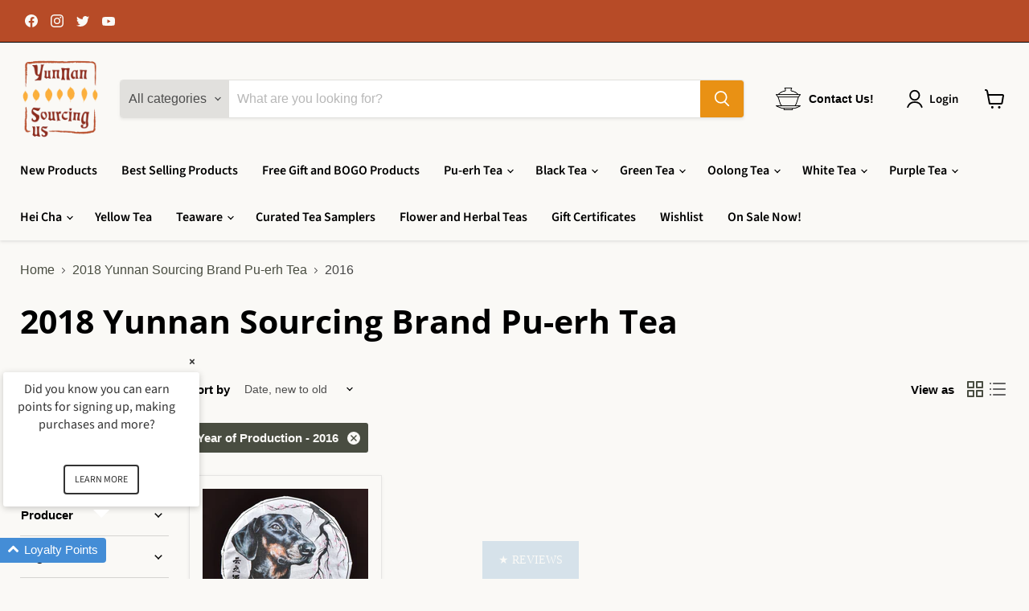

--- FILE ---
content_type: text/html; charset=utf-8
request_url: https://yunnansourcing.us/collections/2018-yunnan-sourcing-brand-pu-erh-tea/year-of-production_2016
body_size: 49370
content:
<!doctype html>
<html class="no-js no-touch" lang="en">
  <head>
    <!-- Google tag (gtag.js) -->
<script async src="https://www.googletagmanager.com/gtag/js?id=UA-11592650-2"></script>
<script>
  window.dataLayer = window.dataLayer || [];
  function gtag(){dataLayer.push(arguments);}
  gtag('js', new Date());

  gtag('config', 'UA-11592650-2');
</script>
    <meta charset="utf-8">
    <meta http-equiv="x-ua-compatible" content="IE=edge">

    <link rel="preconnect" href="https://cdn.shopify.com">
    <link rel="preconnect" href="https://fonts.shopifycdn.com">
    <link rel="preconnect" href="https://v.shopify.com">
    <link rel="preconnect" href="https://cdn.shopifycloud.com">

    <title>2018 Yunnan Sourcing Brand Pu-erh Tea
        
        
        
 — Tagged &quot;Year of Production: 2016&quot;
 — Yunnan Sourcing USA</title>

    

    
  <link rel="shortcut icon" href="//yunnansourcing.us/cdn/shop/files/YS_Favicon_1_32x32.png?v=1655943384" type="image/png">


    
      <meta name="robots" content="noindex" />
      <link rel="canonical" href="https://yunnansourcing.us/collections/2018-yunnan-sourcing-brand-pu-erh-tea" />
    

    <meta name="viewport" content="width=device-width">

    
    















<meta property="og:site_name" content="Yunnan Sourcing USA">
<meta property="og:url" content="https://yunnansourcing.us/collections/2018-yunnan-sourcing-brand-pu-erh-tea/year-of-production_2016">
<meta property="og:title" content="2018 Yunnan Sourcing Brand Pu-erh Tea">
<meta property="og:type" content="website">
<meta property="og:description" content="Since 2004, we have been in the business of sourcing Yunnan Pu-erh Tea, Chinese Green Tea, Black Tea, Oolong Tea, White Tea, Hei Cha, Teawares, Clay Teapots, and much more!  We also offer wholesale pricing in addition to our already competitive retail pricing!">




    
    
    

    
    
    <meta
      property="og:image"
      content="https://yunnansourcing.us/cdn/shop/collections/lucy_1200x1194.jpg?v=1541800137"
    />
    <meta
      property="og:image:secure_url"
      content="https://yunnansourcing.us/cdn/shop/collections/lucy_1200x1194.jpg?v=1541800137"
    />
    <meta property="og:image:width" content="1200" />
    <meta property="og:image:height" content="1194" />
    
    
    <meta property="og:image:alt" content="2018 Yunnan Sourcing Brand Pu-erh Tea" />
  









  <meta name="twitter:site" content="@yunnansourcing">








<meta name="twitter:title" content="2018 Yunnan Sourcing Brand Pu-erh Tea">
<meta name="twitter:description" content="Since 2004, we have been in the business of sourcing Yunnan Pu-erh Tea, Chinese Green Tea, Black Tea, Oolong Tea, White Tea, Hei Cha, Teawares, Clay Teapots, and much more!  We also offer wholesale pricing in addition to our already competitive retail pricing!">


    
    
    
      
      
      <meta name="twitter:card" content="summary_large_image">
    
    
    <meta
      property="twitter:image"
      content="https://yunnansourcing.us/cdn/shop/collections/lucy_1200x600_crop_center.jpg?v=1541800137"
    />
    <meta property="twitter:image:width" content="1200" />
    <meta property="twitter:image:height" content="600" />
    
    
    <meta property="twitter:image:alt" content="2018 Yunnan Sourcing Brand Pu-erh Tea" />
  



    <link rel="preload" href="//yunnansourcing.us/cdn/fonts/source_sans_pro/sourcesanspro_n6.cdbfc001bf7647698fff34a09dc1c625e4008e01.woff2" as="font" crossorigin="anonymous">
    <link rel="preload" as="style" href="//yunnansourcing.us/cdn/shop/t/27/assets/theme.css?v=36225804268053586891759332792">

    <script>window.performance && window.performance.mark && window.performance.mark('shopify.content_for_header.start');</script><meta name="google-site-verification" content="ZuXY77xBIyFMK-cfIarsti3PYs9YLs676N4gK3htLxo">
<meta id="shopify-digital-wallet" name="shopify-digital-wallet" content="/21010117/digital_wallets/dialog">
<meta name="shopify-checkout-api-token" content="82ff4e1ef471a981f2af3bcdc5b0507e">
<meta id="in-context-paypal-metadata" data-shop-id="21010117" data-venmo-supported="false" data-environment="production" data-locale="en_US" data-paypal-v4="true" data-currency="USD">
<link rel="alternate" type="application/atom+xml" title="Feed" href="/collections/2018-yunnan-sourcing-brand-pu-erh-tea/year-of-production_2016.atom" />
<link rel="alternate" type="application/json+oembed" href="https://yunnansourcing.us/collections/2018-yunnan-sourcing-brand-pu-erh-tea/year-of-production_2016.oembed">
<script async="async" src="/checkouts/internal/preloads.js?locale=en-US"></script>
<link rel="preconnect" href="https://shop.app" crossorigin="anonymous">
<script async="async" src="https://shop.app/checkouts/internal/preloads.js?locale=en-US&shop_id=21010117" crossorigin="anonymous"></script>
<script id="apple-pay-shop-capabilities" type="application/json">{"shopId":21010117,"countryCode":"US","currencyCode":"USD","merchantCapabilities":["supports3DS"],"merchantId":"gid:\/\/shopify\/Shop\/21010117","merchantName":"Yunnan Sourcing USA","requiredBillingContactFields":["postalAddress","email"],"requiredShippingContactFields":["postalAddress","email"],"shippingType":"shipping","supportedNetworks":["visa","masterCard","amex","discover","elo","jcb"],"total":{"type":"pending","label":"Yunnan Sourcing USA","amount":"1.00"},"shopifyPaymentsEnabled":true,"supportsSubscriptions":true}</script>
<script id="shopify-features" type="application/json">{"accessToken":"82ff4e1ef471a981f2af3bcdc5b0507e","betas":["rich-media-storefront-analytics"],"domain":"yunnansourcing.us","predictiveSearch":true,"shopId":21010117,"locale":"en"}</script>
<script>var Shopify = Shopify || {};
Shopify.shop = "yunnansourcingus.myshopify.com";
Shopify.locale = "en";
Shopify.currency = {"active":"USD","rate":"1.0"};
Shopify.country = "US";
Shopify.theme = {"name":"YS US Empire Live + Yotpo","id":136119484649,"schema_name":"Empire","schema_version":"7.0.0","theme_store_id":838,"role":"main"};
Shopify.theme.handle = "null";
Shopify.theme.style = {"id":null,"handle":null};
Shopify.cdnHost = "yunnansourcing.us/cdn";
Shopify.routes = Shopify.routes || {};
Shopify.routes.root = "/";</script>
<script type="module">!function(o){(o.Shopify=o.Shopify||{}).modules=!0}(window);</script>
<script>!function(o){function n(){var o=[];function n(){o.push(Array.prototype.slice.apply(arguments))}return n.q=o,n}var t=o.Shopify=o.Shopify||{};t.loadFeatures=n(),t.autoloadFeatures=n()}(window);</script>
<script>
  window.ShopifyPay = window.ShopifyPay || {};
  window.ShopifyPay.apiHost = "shop.app\/pay";
  window.ShopifyPay.redirectState = null;
</script>
<script id="shop-js-analytics" type="application/json">{"pageType":"collection"}</script>
<script defer="defer" async type="module" src="//yunnansourcing.us/cdn/shopifycloud/shop-js/modules/v2/client.init-shop-cart-sync_CG-L-Qzi.en.esm.js"></script>
<script defer="defer" async type="module" src="//yunnansourcing.us/cdn/shopifycloud/shop-js/modules/v2/chunk.common_B8yXDTDb.esm.js"></script>
<script type="module">
  await import("//yunnansourcing.us/cdn/shopifycloud/shop-js/modules/v2/client.init-shop-cart-sync_CG-L-Qzi.en.esm.js");
await import("//yunnansourcing.us/cdn/shopifycloud/shop-js/modules/v2/chunk.common_B8yXDTDb.esm.js");

  window.Shopify.SignInWithShop?.initShopCartSync?.({"fedCMEnabled":true,"windoidEnabled":true});

</script>
<script>
  window.Shopify = window.Shopify || {};
  if (!window.Shopify.featureAssets) window.Shopify.featureAssets = {};
  window.Shopify.featureAssets['shop-js'] = {"shop-cart-sync":["modules/v2/client.shop-cart-sync_C7TtgCZT.en.esm.js","modules/v2/chunk.common_B8yXDTDb.esm.js"],"shop-button":["modules/v2/client.shop-button_aOcg-RjH.en.esm.js","modules/v2/chunk.common_B8yXDTDb.esm.js"],"init-shop-email-lookup-coordinator":["modules/v2/client.init-shop-email-lookup-coordinator_D-37GF_a.en.esm.js","modules/v2/chunk.common_B8yXDTDb.esm.js"],"init-fed-cm":["modules/v2/client.init-fed-cm_DGh7x7ZX.en.esm.js","modules/v2/chunk.common_B8yXDTDb.esm.js"],"init-windoid":["modules/v2/client.init-windoid_C5PxDKWE.en.esm.js","modules/v2/chunk.common_B8yXDTDb.esm.js"],"shop-toast-manager":["modules/v2/client.shop-toast-manager_BmSBWum3.en.esm.js","modules/v2/chunk.common_B8yXDTDb.esm.js"],"shop-cash-offers":["modules/v2/client.shop-cash-offers_DkchToOx.en.esm.js","modules/v2/chunk.common_B8yXDTDb.esm.js","modules/v2/chunk.modal_dvVUSHam.esm.js"],"init-shop-cart-sync":["modules/v2/client.init-shop-cart-sync_CG-L-Qzi.en.esm.js","modules/v2/chunk.common_B8yXDTDb.esm.js"],"avatar":["modules/v2/client.avatar_BTnouDA3.en.esm.js"],"shop-login-button":["modules/v2/client.shop-login-button_DrVPCwAQ.en.esm.js","modules/v2/chunk.common_B8yXDTDb.esm.js","modules/v2/chunk.modal_dvVUSHam.esm.js"],"pay-button":["modules/v2/client.pay-button_Cw45D1uM.en.esm.js","modules/v2/chunk.common_B8yXDTDb.esm.js"],"init-customer-accounts":["modules/v2/client.init-customer-accounts_BNYsaOzg.en.esm.js","modules/v2/client.shop-login-button_DrVPCwAQ.en.esm.js","modules/v2/chunk.common_B8yXDTDb.esm.js","modules/v2/chunk.modal_dvVUSHam.esm.js"],"checkout-modal":["modules/v2/client.checkout-modal_NoX7b1qq.en.esm.js","modules/v2/chunk.common_B8yXDTDb.esm.js","modules/v2/chunk.modal_dvVUSHam.esm.js"],"init-customer-accounts-sign-up":["modules/v2/client.init-customer-accounts-sign-up_pIEGEpjr.en.esm.js","modules/v2/client.shop-login-button_DrVPCwAQ.en.esm.js","modules/v2/chunk.common_B8yXDTDb.esm.js","modules/v2/chunk.modal_dvVUSHam.esm.js"],"init-shop-for-new-customer-accounts":["modules/v2/client.init-shop-for-new-customer-accounts_BIu2e6le.en.esm.js","modules/v2/client.shop-login-button_DrVPCwAQ.en.esm.js","modules/v2/chunk.common_B8yXDTDb.esm.js","modules/v2/chunk.modal_dvVUSHam.esm.js"],"shop-follow-button":["modules/v2/client.shop-follow-button_B6YY9G4U.en.esm.js","modules/v2/chunk.common_B8yXDTDb.esm.js","modules/v2/chunk.modal_dvVUSHam.esm.js"],"lead-capture":["modules/v2/client.lead-capture_o2hOda6W.en.esm.js","modules/v2/chunk.common_B8yXDTDb.esm.js","modules/v2/chunk.modal_dvVUSHam.esm.js"],"shop-login":["modules/v2/client.shop-login_DA8-MZ-E.en.esm.js","modules/v2/chunk.common_B8yXDTDb.esm.js","modules/v2/chunk.modal_dvVUSHam.esm.js"],"payment-terms":["modules/v2/client.payment-terms_BFsudFhJ.en.esm.js","modules/v2/chunk.common_B8yXDTDb.esm.js","modules/v2/chunk.modal_dvVUSHam.esm.js"]};
</script>
<script>(function() {
  var isLoaded = false;
  function asyncLoad() {
    if (isLoaded) return;
    isLoaded = true;
    var urls = ["https:\/\/chimpstatic.com\/mcjs-connected\/js\/users\/0e69c81bfc826f10f1113e2de\/b3f9f1049d6290b1eddc719f6.js?shop=yunnansourcingus.myshopify.com","https:\/\/tnc-app.herokuapp.com\/get_script\/543fc9962c9111ed9c893e77ad076a5e.js?v=752101\u0026shop=yunnansourcingus.myshopify.com","https:\/\/customer-first-focus.b-cdn.net\/cffPCLoader_min.js?shop=yunnansourcingus.myshopify.com","https:\/\/sdk.postscript.io\/sdk-script-loader.bundle.js?shopId=750075\u0026shop=yunnansourcingus.myshopify.com","\/\/backinstock.useamp.com\/widget\/27592_1767155425.js?category=bis\u0026v=6\u0026shop=yunnansourcingus.myshopify.com"];
    for (var i = 0; i < urls.length; i++) {
      var s = document.createElement('script');
      s.type = 'text/javascript';
      s.async = true;
      s.src = urls[i];
      var x = document.getElementsByTagName('script')[0];
      x.parentNode.insertBefore(s, x);
    }
  };
  if(window.attachEvent) {
    window.attachEvent('onload', asyncLoad);
  } else {
    window.addEventListener('load', asyncLoad, false);
  }
})();</script>
<script id="__st">var __st={"a":21010117,"offset":-21600,"reqid":"50a4aeea-94e4-46e7-94fb-76caa3ba7f60-1768064462","pageurl":"yunnansourcing.us\/collections\/2018-yunnan-sourcing-brand-pu-erh-tea\/year-of-production_2016","u":"73ef2f550739","p":"collection","rtyp":"collection","rid":73219571757};</script>
<script>window.ShopifyPaypalV4VisibilityTracking = true;</script>
<script id="captcha-bootstrap">!function(){'use strict';const t='contact',e='account',n='new_comment',o=[[t,t],['blogs',n],['comments',n],[t,'customer']],c=[[e,'customer_login'],[e,'guest_login'],[e,'recover_customer_password'],[e,'create_customer']],r=t=>t.map((([t,e])=>`form[action*='/${t}']:not([data-nocaptcha='true']) input[name='form_type'][value='${e}']`)).join(','),a=t=>()=>t?[...document.querySelectorAll(t)].map((t=>t.form)):[];function s(){const t=[...o],e=r(t);return a(e)}const i='password',u='form_key',d=['recaptcha-v3-token','g-recaptcha-response','h-captcha-response',i],f=()=>{try{return window.sessionStorage}catch{return}},m='__shopify_v',_=t=>t.elements[u];function p(t,e,n=!1){try{const o=window.sessionStorage,c=JSON.parse(o.getItem(e)),{data:r}=function(t){const{data:e,action:n}=t;return t[m]||n?{data:e,action:n}:{data:t,action:n}}(c);for(const[e,n]of Object.entries(r))t.elements[e]&&(t.elements[e].value=n);n&&o.removeItem(e)}catch(o){console.error('form repopulation failed',{error:o})}}const l='form_type',E='cptcha';function T(t){t.dataset[E]=!0}const w=window,h=w.document,L='Shopify',v='ce_forms',y='captcha';let A=!1;((t,e)=>{const n=(g='f06e6c50-85a8-45c8-87d0-21a2b65856fe',I='https://cdn.shopify.com/shopifycloud/storefront-forms-hcaptcha/ce_storefront_forms_captcha_hcaptcha.v1.5.2.iife.js',D={infoText:'Protected by hCaptcha',privacyText:'Privacy',termsText:'Terms'},(t,e,n)=>{const o=w[L][v],c=o.bindForm;if(c)return c(t,g,e,D).then(n);var r;o.q.push([[t,g,e,D],n]),r=I,A||(h.body.append(Object.assign(h.createElement('script'),{id:'captcha-provider',async:!0,src:r})),A=!0)});var g,I,D;w[L]=w[L]||{},w[L][v]=w[L][v]||{},w[L][v].q=[],w[L][y]=w[L][y]||{},w[L][y].protect=function(t,e){n(t,void 0,e),T(t)},Object.freeze(w[L][y]),function(t,e,n,w,h,L){const[v,y,A,g]=function(t,e,n){const i=e?o:[],u=t?c:[],d=[...i,...u],f=r(d),m=r(i),_=r(d.filter((([t,e])=>n.includes(e))));return[a(f),a(m),a(_),s()]}(w,h,L),I=t=>{const e=t.target;return e instanceof HTMLFormElement?e:e&&e.form},D=t=>v().includes(t);t.addEventListener('submit',(t=>{const e=I(t);if(!e)return;const n=D(e)&&!e.dataset.hcaptchaBound&&!e.dataset.recaptchaBound,o=_(e),c=g().includes(e)&&(!o||!o.value);(n||c)&&t.preventDefault(),c&&!n&&(function(t){try{if(!f())return;!function(t){const e=f();if(!e)return;const n=_(t);if(!n)return;const o=n.value;o&&e.removeItem(o)}(t);const e=Array.from(Array(32),(()=>Math.random().toString(36)[2])).join('');!function(t,e){_(t)||t.append(Object.assign(document.createElement('input'),{type:'hidden',name:u})),t.elements[u].value=e}(t,e),function(t,e){const n=f();if(!n)return;const o=[...t.querySelectorAll(`input[type='${i}']`)].map((({name:t})=>t)),c=[...d,...o],r={};for(const[a,s]of new FormData(t).entries())c.includes(a)||(r[a]=s);n.setItem(e,JSON.stringify({[m]:1,action:t.action,data:r}))}(t,e)}catch(e){console.error('failed to persist form',e)}}(e),e.submit())}));const S=(t,e)=>{t&&!t.dataset[E]&&(n(t,e.some((e=>e===t))),T(t))};for(const o of['focusin','change'])t.addEventListener(o,(t=>{const e=I(t);D(e)&&S(e,y())}));const B=e.get('form_key'),M=e.get(l),P=B&&M;t.addEventListener('DOMContentLoaded',(()=>{const t=y();if(P)for(const e of t)e.elements[l].value===M&&p(e,B);[...new Set([...A(),...v().filter((t=>'true'===t.dataset.shopifyCaptcha))])].forEach((e=>S(e,t)))}))}(h,new URLSearchParams(w.location.search),n,t,e,['guest_login'])})(!1,!0)}();</script>
<script integrity="sha256-4kQ18oKyAcykRKYeNunJcIwy7WH5gtpwJnB7kiuLZ1E=" data-source-attribution="shopify.loadfeatures" defer="defer" src="//yunnansourcing.us/cdn/shopifycloud/storefront/assets/storefront/load_feature-a0a9edcb.js" crossorigin="anonymous"></script>
<script crossorigin="anonymous" defer="defer" src="//yunnansourcing.us/cdn/shopifycloud/storefront/assets/shopify_pay/storefront-65b4c6d7.js?v=20250812"></script>
<script data-source-attribution="shopify.dynamic_checkout.dynamic.init">var Shopify=Shopify||{};Shopify.PaymentButton=Shopify.PaymentButton||{isStorefrontPortableWallets:!0,init:function(){window.Shopify.PaymentButton.init=function(){};var t=document.createElement("script");t.src="https://yunnansourcing.us/cdn/shopifycloud/portable-wallets/latest/portable-wallets.en.js",t.type="module",document.head.appendChild(t)}};
</script>
<script data-source-attribution="shopify.dynamic_checkout.buyer_consent">
  function portableWalletsHideBuyerConsent(e){var t=document.getElementById("shopify-buyer-consent"),n=document.getElementById("shopify-subscription-policy-button");t&&n&&(t.classList.add("hidden"),t.setAttribute("aria-hidden","true"),n.removeEventListener("click",e))}function portableWalletsShowBuyerConsent(e){var t=document.getElementById("shopify-buyer-consent"),n=document.getElementById("shopify-subscription-policy-button");t&&n&&(t.classList.remove("hidden"),t.removeAttribute("aria-hidden"),n.addEventListener("click",e))}window.Shopify?.PaymentButton&&(window.Shopify.PaymentButton.hideBuyerConsent=portableWalletsHideBuyerConsent,window.Shopify.PaymentButton.showBuyerConsent=portableWalletsShowBuyerConsent);
</script>
<script data-source-attribution="shopify.dynamic_checkout.cart.bootstrap">document.addEventListener("DOMContentLoaded",(function(){function t(){return document.querySelector("shopify-accelerated-checkout-cart, shopify-accelerated-checkout")}if(t())Shopify.PaymentButton.init();else{new MutationObserver((function(e,n){t()&&(Shopify.PaymentButton.init(),n.disconnect())})).observe(document.body,{childList:!0,subtree:!0})}}));
</script>
<script id='scb4127' type='text/javascript' async='' src='https://yunnansourcing.us/cdn/shopifycloud/privacy-banner/storefront-banner.js'></script><link id="shopify-accelerated-checkout-styles" rel="stylesheet" media="screen" href="https://yunnansourcing.us/cdn/shopifycloud/portable-wallets/latest/accelerated-checkout-backwards-compat.css" crossorigin="anonymous">
<style id="shopify-accelerated-checkout-cart">
        #shopify-buyer-consent {
  margin-top: 1em;
  display: inline-block;
  width: 100%;
}

#shopify-buyer-consent.hidden {
  display: none;
}

#shopify-subscription-policy-button {
  background: none;
  border: none;
  padding: 0;
  text-decoration: underline;
  font-size: inherit;
  cursor: pointer;
}

#shopify-subscription-policy-button::before {
  box-shadow: none;
}

      </style>

<script>window.performance && window.performance.mark && window.performance.mark('shopify.content_for_header.end');</script>

    <link href="//yunnansourcing.us/cdn/shop/t/27/assets/theme.css?v=36225804268053586891759332792" rel="stylesheet" type="text/css" media="all" />

    
    <script>
      window.Theme = window.Theme || {};
      window.Theme.version = '7.0.0';
      window.Theme.name = 'Empire';
      window.Theme.routes = {
        "root_url": "/",
        "account_url": "/account",
        "account_login_url": "/account/login",
        "account_logout_url": "/account/logout",
        "account_register_url": "/account/register",
        "account_addresses_url": "/account/addresses",
        "collections_url": "/collections",
        "all_products_collection_url": "/collections/all",
        "search_url": "/search",
        "cart_url": "/cart",
        "cart_add_url": "/cart/add",
        "cart_change_url": "/cart/change",
        "cart_clear_url": "/cart/clear",
        "product_recommendations_url": "/recommendations/products",
      };
    </script>
    

<!-- Yotpo JavaScript -->
  <script type="text/javascript">
  (function e(){var e=document.createElement("script");e.type="text/javascript",e.async=true,e.src="//staticw2.yotpo.com/OGTE6hy1miKPRf9aVDHJwwEGG0WbrZeyTniIKNzO/widget.js";var t=document.getElementsByTagName("script")[0];t.parentNode.insertBefore(e,t)})();
  </script>
<!-- END Yotpo JavaScript -->
  	<!-- "snippets/vitals-loader.liquid" was not rendered, the associated app was uninstalled -->

<!-- BEGIN app block: shopify://apps/loyalty-rewards-and-referrals/blocks/embed-sdk/6f172e67-4106-4ac0-89c5-b32a069b3101 -->

<style
  type='text/css'
  data-lion-app-styles='main'
  data-lion-app-styles-settings='{&quot;disableBundledCSS&quot;:false,&quot;disableBundledFonts&quot;:false,&quot;useClassIsolator&quot;:false}'
></style>

<!-- loyaltylion.snippet.version=e725a02a27+7905 -->

<script>
  
  !function(t,n){function o(n){var o=t.getElementsByTagName("script")[0],i=t.createElement("script");i.src=n,i.crossOrigin="",o.parentNode.insertBefore(i,o)}if(!n.isLoyaltyLion){window.loyaltylion=n,void 0===window.lion&&(window.lion=n),n.version=2,n.isLoyaltyLion=!0;var i=new Date,e=i.getFullYear().toString()+i.getMonth().toString()+i.getDate().toString();o("https://sdk.loyaltylion.net/static/2/loader.js?t="+e);var r=!1;n.init=function(t){if(r)throw new Error("Cannot call lion.init more than once");r=!0;var a=n._token=t.token;if(!a)throw new Error("Token must be supplied to lion.init");for(var l=[],s="_push configure bootstrap shutdown on removeListener authenticateCustomer".split(" "),c=0;c<s.length;c+=1)!function(t,n){t[n]=function(){l.push([n,Array.prototype.slice.call(arguments,0)])}}(n,s[c]);o("https://sdk.loyaltylion.net/sdk/start/"+a+".js?t="+e+i.getHours().toString()),n._initData=t,n._buffer=l}}}(document,window.loyaltylion||[]);

  
    
      loyaltylion.init(
        { token: "7fe6003db750d2082fff8b49e1c64a3d" }
      );
    
  

  loyaltylion.configure({
    disableBundledCSS: false,
    disableBundledFonts: false,
    useClassIsolator: false,
  })

  
</script>



<!-- END app block --><!-- BEGIN app block: shopify://apps/yeps/blocks/yeps/e514c124-b6d8-42cf-8001-0defa550f08e --><script>
window.YepsID = '0189701f-aec3-3a0f-c3cf-e79f03b678b7';

window.YepsData = {"campaigns":[],"hacks":{}};
window.YepsActive = false;
window.YepsIsolate = true;
window.YepsMigrated = false;

window.YepsContext = {
  locale: 'en',
  marketId: '844071145',
  currency: 'USD',
  pageType: 'collection',
  
  collectionId: '73219571757',
  
  
  
  
};
</script>


<!-- END app block --><script src="https://cdn.shopify.com/extensions/019a9621-10ce-7d30-abcd-7c4882d6a9b8/yepsng-widget-63/assets/yeps.js" type="text/javascript" defer="defer"></script>
<link href="https://cdn.shopify.com/extensions/019a9621-10ce-7d30-abcd-7c4882d6a9b8/yepsng-widget-63/assets/yeps.css" rel="stylesheet" type="text/css" media="all">
<link href="https://monorail-edge.shopifysvc.com" rel="dns-prefetch">
<script>(function(){if ("sendBeacon" in navigator && "performance" in window) {try {var session_token_from_headers = performance.getEntriesByType('navigation')[0].serverTiming.find(x => x.name == '_s').description;} catch {var session_token_from_headers = undefined;}var session_cookie_matches = document.cookie.match(/_shopify_s=([^;]*)/);var session_token_from_cookie = session_cookie_matches && session_cookie_matches.length === 2 ? session_cookie_matches[1] : "";var session_token = session_token_from_headers || session_token_from_cookie || "";function handle_abandonment_event(e) {var entries = performance.getEntries().filter(function(entry) {return /monorail-edge.shopifysvc.com/.test(entry.name);});if (!window.abandonment_tracked && entries.length === 0) {window.abandonment_tracked = true;var currentMs = Date.now();var navigation_start = performance.timing.navigationStart;var payload = {shop_id: 21010117,url: window.location.href,navigation_start,duration: currentMs - navigation_start,session_token,page_type: "collection"};window.navigator.sendBeacon("https://monorail-edge.shopifysvc.com/v1/produce", JSON.stringify({schema_id: "online_store_buyer_site_abandonment/1.1",payload: payload,metadata: {event_created_at_ms: currentMs,event_sent_at_ms: currentMs}}));}}window.addEventListener('pagehide', handle_abandonment_event);}}());</script>
<script id="web-pixels-manager-setup">(function e(e,d,r,n,o){if(void 0===o&&(o={}),!Boolean(null===(a=null===(i=window.Shopify)||void 0===i?void 0:i.analytics)||void 0===a?void 0:a.replayQueue)){var i,a;window.Shopify=window.Shopify||{};var t=window.Shopify;t.analytics=t.analytics||{};var s=t.analytics;s.replayQueue=[],s.publish=function(e,d,r){return s.replayQueue.push([e,d,r]),!0};try{self.performance.mark("wpm:start")}catch(e){}var l=function(){var e={modern:/Edge?\/(1{2}[4-9]|1[2-9]\d|[2-9]\d{2}|\d{4,})\.\d+(\.\d+|)|Firefox\/(1{2}[4-9]|1[2-9]\d|[2-9]\d{2}|\d{4,})\.\d+(\.\d+|)|Chrom(ium|e)\/(9{2}|\d{3,})\.\d+(\.\d+|)|(Maci|X1{2}).+ Version\/(15\.\d+|(1[6-9]|[2-9]\d|\d{3,})\.\d+)([,.]\d+|)( \(\w+\)|)( Mobile\/\w+|) Safari\/|Chrome.+OPR\/(9{2}|\d{3,})\.\d+\.\d+|(CPU[ +]OS|iPhone[ +]OS|CPU[ +]iPhone|CPU IPhone OS|CPU iPad OS)[ +]+(15[._]\d+|(1[6-9]|[2-9]\d|\d{3,})[._]\d+)([._]\d+|)|Android:?[ /-](13[3-9]|1[4-9]\d|[2-9]\d{2}|\d{4,})(\.\d+|)(\.\d+|)|Android.+Firefox\/(13[5-9]|1[4-9]\d|[2-9]\d{2}|\d{4,})\.\d+(\.\d+|)|Android.+Chrom(ium|e)\/(13[3-9]|1[4-9]\d|[2-9]\d{2}|\d{4,})\.\d+(\.\d+|)|SamsungBrowser\/([2-9]\d|\d{3,})\.\d+/,legacy:/Edge?\/(1[6-9]|[2-9]\d|\d{3,})\.\d+(\.\d+|)|Firefox\/(5[4-9]|[6-9]\d|\d{3,})\.\d+(\.\d+|)|Chrom(ium|e)\/(5[1-9]|[6-9]\d|\d{3,})\.\d+(\.\d+|)([\d.]+$|.*Safari\/(?![\d.]+ Edge\/[\d.]+$))|(Maci|X1{2}).+ Version\/(10\.\d+|(1[1-9]|[2-9]\d|\d{3,})\.\d+)([,.]\d+|)( \(\w+\)|)( Mobile\/\w+|) Safari\/|Chrome.+OPR\/(3[89]|[4-9]\d|\d{3,})\.\d+\.\d+|(CPU[ +]OS|iPhone[ +]OS|CPU[ +]iPhone|CPU IPhone OS|CPU iPad OS)[ +]+(10[._]\d+|(1[1-9]|[2-9]\d|\d{3,})[._]\d+)([._]\d+|)|Android:?[ /-](13[3-9]|1[4-9]\d|[2-9]\d{2}|\d{4,})(\.\d+|)(\.\d+|)|Mobile Safari.+OPR\/([89]\d|\d{3,})\.\d+\.\d+|Android.+Firefox\/(13[5-9]|1[4-9]\d|[2-9]\d{2}|\d{4,})\.\d+(\.\d+|)|Android.+Chrom(ium|e)\/(13[3-9]|1[4-9]\d|[2-9]\d{2}|\d{4,})\.\d+(\.\d+|)|Android.+(UC? ?Browser|UCWEB|U3)[ /]?(15\.([5-9]|\d{2,})|(1[6-9]|[2-9]\d|\d{3,})\.\d+)\.\d+|SamsungBrowser\/(5\.\d+|([6-9]|\d{2,})\.\d+)|Android.+MQ{2}Browser\/(14(\.(9|\d{2,})|)|(1[5-9]|[2-9]\d|\d{3,})(\.\d+|))(\.\d+|)|K[Aa][Ii]OS\/(3\.\d+|([4-9]|\d{2,})\.\d+)(\.\d+|)/},d=e.modern,r=e.legacy,n=navigator.userAgent;return n.match(d)?"modern":n.match(r)?"legacy":"unknown"}(),u="modern"===l?"modern":"legacy",c=(null!=n?n:{modern:"",legacy:""})[u],f=function(e){return[e.baseUrl,"/wpm","/b",e.hashVersion,"modern"===e.buildTarget?"m":"l",".js"].join("")}({baseUrl:d,hashVersion:r,buildTarget:u}),m=function(e){var d=e.version,r=e.bundleTarget,n=e.surface,o=e.pageUrl,i=e.monorailEndpoint;return{emit:function(e){var a=e.status,t=e.errorMsg,s=(new Date).getTime(),l=JSON.stringify({metadata:{event_sent_at_ms:s},events:[{schema_id:"web_pixels_manager_load/3.1",payload:{version:d,bundle_target:r,page_url:o,status:a,surface:n,error_msg:t},metadata:{event_created_at_ms:s}}]});if(!i)return console&&console.warn&&console.warn("[Web Pixels Manager] No Monorail endpoint provided, skipping logging."),!1;try{return self.navigator.sendBeacon.bind(self.navigator)(i,l)}catch(e){}var u=new XMLHttpRequest;try{return u.open("POST",i,!0),u.setRequestHeader("Content-Type","text/plain"),u.send(l),!0}catch(e){return console&&console.warn&&console.warn("[Web Pixels Manager] Got an unhandled error while logging to Monorail."),!1}}}}({version:r,bundleTarget:l,surface:e.surface,pageUrl:self.location.href,monorailEndpoint:e.monorailEndpoint});try{o.browserTarget=l,function(e){var d=e.src,r=e.async,n=void 0===r||r,o=e.onload,i=e.onerror,a=e.sri,t=e.scriptDataAttributes,s=void 0===t?{}:t,l=document.createElement("script"),u=document.querySelector("head"),c=document.querySelector("body");if(l.async=n,l.src=d,a&&(l.integrity=a,l.crossOrigin="anonymous"),s)for(var f in s)if(Object.prototype.hasOwnProperty.call(s,f))try{l.dataset[f]=s[f]}catch(e){}if(o&&l.addEventListener("load",o),i&&l.addEventListener("error",i),u)u.appendChild(l);else{if(!c)throw new Error("Did not find a head or body element to append the script");c.appendChild(l)}}({src:f,async:!0,onload:function(){if(!function(){var e,d;return Boolean(null===(d=null===(e=window.Shopify)||void 0===e?void 0:e.analytics)||void 0===d?void 0:d.initialized)}()){var d=window.webPixelsManager.init(e)||void 0;if(d){var r=window.Shopify.analytics;r.replayQueue.forEach((function(e){var r=e[0],n=e[1],o=e[2];d.publishCustomEvent(r,n,o)})),r.replayQueue=[],r.publish=d.publishCustomEvent,r.visitor=d.visitor,r.initialized=!0}}},onerror:function(){return m.emit({status:"failed",errorMsg:"".concat(f," has failed to load")})},sri:function(e){var d=/^sha384-[A-Za-z0-9+/=]+$/;return"string"==typeof e&&d.test(e)}(c)?c:"",scriptDataAttributes:o}),m.emit({status:"loading"})}catch(e){m.emit({status:"failed",errorMsg:(null==e?void 0:e.message)||"Unknown error"})}}})({shopId: 21010117,storefrontBaseUrl: "https://yunnansourcing.us",extensionsBaseUrl: "https://extensions.shopifycdn.com/cdn/shopifycloud/web-pixels-manager",monorailEndpoint: "https://monorail-edge.shopifysvc.com/unstable/produce_batch",surface: "storefront-renderer",enabledBetaFlags: ["2dca8a86","a0d5f9d2"],webPixelsConfigList: [{"id":"1749090537","configuration":"{\"shopId\":\"750075\"}","eventPayloadVersion":"v1","runtimeContext":"STRICT","scriptVersion":"e57a43765e0d230c1bcb12178c1ff13f","type":"APP","apiClientId":2328352,"privacyPurposes":[],"dataSharingAdjustments":{"protectedCustomerApprovalScopes":["read_customer_address","read_customer_email","read_customer_name","read_customer_personal_data","read_customer_phone"]}},{"id":"486768873","configuration":"{\"config\":\"{\\\"pixel_id\\\":\\\"G-W3DF7J4WRR\\\",\\\"target_country\\\":\\\"US\\\",\\\"gtag_events\\\":[{\\\"type\\\":\\\"search\\\",\\\"action_label\\\":\\\"G-W3DF7J4WRR\\\"},{\\\"type\\\":\\\"begin_checkout\\\",\\\"action_label\\\":\\\"G-W3DF7J4WRR\\\"},{\\\"type\\\":\\\"view_item\\\",\\\"action_label\\\":[\\\"G-W3DF7J4WRR\\\",\\\"MC-5DLP443DFG\\\"]},{\\\"type\\\":\\\"purchase\\\",\\\"action_label\\\":[\\\"G-W3DF7J4WRR\\\",\\\"MC-5DLP443DFG\\\"]},{\\\"type\\\":\\\"page_view\\\",\\\"action_label\\\":[\\\"G-W3DF7J4WRR\\\",\\\"MC-5DLP443DFG\\\"]},{\\\"type\\\":\\\"add_payment_info\\\",\\\"action_label\\\":\\\"G-W3DF7J4WRR\\\"},{\\\"type\\\":\\\"add_to_cart\\\",\\\"action_label\\\":\\\"G-W3DF7J4WRR\\\"}],\\\"enable_monitoring_mode\\\":false}\"}","eventPayloadVersion":"v1","runtimeContext":"OPEN","scriptVersion":"b2a88bafab3e21179ed38636efcd8a93","type":"APP","apiClientId":1780363,"privacyPurposes":[],"dataSharingAdjustments":{"protectedCustomerApprovalScopes":["read_customer_address","read_customer_email","read_customer_name","read_customer_personal_data","read_customer_phone"]}},{"id":"132579561","configuration":"{\"pixel_id\":\"1452370214851232\",\"pixel_type\":\"facebook_pixel\",\"metaapp_system_user_token\":\"-\"}","eventPayloadVersion":"v1","runtimeContext":"OPEN","scriptVersion":"ca16bc87fe92b6042fbaa3acc2fbdaa6","type":"APP","apiClientId":2329312,"privacyPurposes":["ANALYTICS","MARKETING","SALE_OF_DATA"],"dataSharingAdjustments":{"protectedCustomerApprovalScopes":["read_customer_address","read_customer_email","read_customer_name","read_customer_personal_data","read_customer_phone"]}},{"id":"shopify-app-pixel","configuration":"{}","eventPayloadVersion":"v1","runtimeContext":"STRICT","scriptVersion":"0450","apiClientId":"shopify-pixel","type":"APP","privacyPurposes":["ANALYTICS","MARKETING"]},{"id":"shopify-custom-pixel","eventPayloadVersion":"v1","runtimeContext":"LAX","scriptVersion":"0450","apiClientId":"shopify-pixel","type":"CUSTOM","privacyPurposes":["ANALYTICS","MARKETING"]}],isMerchantRequest: false,initData: {"shop":{"name":"Yunnan Sourcing USA","paymentSettings":{"currencyCode":"USD"},"myshopifyDomain":"yunnansourcingus.myshopify.com","countryCode":"US","storefrontUrl":"https:\/\/yunnansourcing.us"},"customer":null,"cart":null,"checkout":null,"productVariants":[],"purchasingCompany":null},},"https://yunnansourcing.us/cdn","7cecd0b6w90c54c6cpe92089d5m57a67346",{"modern":"","legacy":""},{"shopId":"21010117","storefrontBaseUrl":"https:\/\/yunnansourcing.us","extensionBaseUrl":"https:\/\/extensions.shopifycdn.com\/cdn\/shopifycloud\/web-pixels-manager","surface":"storefront-renderer","enabledBetaFlags":"[\"2dca8a86\", \"a0d5f9d2\"]","isMerchantRequest":"false","hashVersion":"7cecd0b6w90c54c6cpe92089d5m57a67346","publish":"custom","events":"[[\"page_viewed\",{}],[\"collection_viewed\",{\"collection\":{\"id\":\"73219571757\",\"title\":\"2018 Yunnan Sourcing Brand Pu-erh Tea\",\"productVariants\":[{\"price\":{\"amount\":121.75,\"currencyCode\":\"USD\"},\"product\":{\"title\":\"2018 Yunnan Sourcing \\\"Jing Mai Mountain\\\" Raw Pu-erh Tea Cake\",\"vendor\":\"Yunnan Sourcing Brand Pu-erh\",\"id\":\"1431791960109\",\"untranslatedTitle\":\"2018 Yunnan Sourcing \\\"Jing Mai Mountain\\\" Raw Pu-erh Tea Cake\",\"url\":\"\/products\/2018-yunnan-sourcing-jingmai-mountain-raw-pu-erh-tea-cake\",\"type\":\"Raw Pu-erh Tea\"},\"id\":\"13681439866925\",\"image\":{\"src\":\"\/\/yunnansourcing.us\/cdn\/shop\/products\/thumb_0103284d-43db-4789-ad25-1af591482213.jpg?v=1571611087\"},\"sku\":\"2350-YS\",\"title\":\"1 Cake (250 Grams)\",\"untranslatedTitle\":\"1 Cake (250 Grams)\"}]}}]]"});</script><script>
  window.ShopifyAnalytics = window.ShopifyAnalytics || {};
  window.ShopifyAnalytics.meta = window.ShopifyAnalytics.meta || {};
  window.ShopifyAnalytics.meta.currency = 'USD';
  var meta = {"products":[{"id":1431791960109,"gid":"gid:\/\/shopify\/Product\/1431791960109","vendor":"Yunnan Sourcing Brand Pu-erh","type":"Raw Pu-erh Tea","handle":"2018-yunnan-sourcing-jingmai-mountain-raw-pu-erh-tea-cake","variants":[{"id":13681439866925,"price":12175,"name":"2018 Yunnan Sourcing \"Jing Mai Mountain\" Raw Pu-erh Tea Cake - 1 Cake (250 Grams)","public_title":"1 Cake (250 Grams)","sku":"2350-YS"},{"id":13681439899693,"price":1600,"name":"2018 Yunnan Sourcing \"Jing Mai Mountain\" Raw Pu-erh Tea Cake - 25 Grams Sample","public_title":"25 Grams Sample","sku":"2351-YS"}],"remote":false}],"page":{"pageType":"collection","resourceType":"collection","resourceId":73219571757,"requestId":"50a4aeea-94e4-46e7-94fb-76caa3ba7f60-1768064462"}};
  for (var attr in meta) {
    window.ShopifyAnalytics.meta[attr] = meta[attr];
  }
</script>
<script class="analytics">
  (function () {
    var customDocumentWrite = function(content) {
      var jquery = null;

      if (window.jQuery) {
        jquery = window.jQuery;
      } else if (window.Checkout && window.Checkout.$) {
        jquery = window.Checkout.$;
      }

      if (jquery) {
        jquery('body').append(content);
      }
    };

    var hasLoggedConversion = function(token) {
      if (token) {
        return document.cookie.indexOf('loggedConversion=' + token) !== -1;
      }
      return false;
    }

    var setCookieIfConversion = function(token) {
      if (token) {
        var twoMonthsFromNow = new Date(Date.now());
        twoMonthsFromNow.setMonth(twoMonthsFromNow.getMonth() + 2);

        document.cookie = 'loggedConversion=' + token + '; expires=' + twoMonthsFromNow;
      }
    }

    var trekkie = window.ShopifyAnalytics.lib = window.trekkie = window.trekkie || [];
    if (trekkie.integrations) {
      return;
    }
    trekkie.methods = [
      'identify',
      'page',
      'ready',
      'track',
      'trackForm',
      'trackLink'
    ];
    trekkie.factory = function(method) {
      return function() {
        var args = Array.prototype.slice.call(arguments);
        args.unshift(method);
        trekkie.push(args);
        return trekkie;
      };
    };
    for (var i = 0; i < trekkie.methods.length; i++) {
      var key = trekkie.methods[i];
      trekkie[key] = trekkie.factory(key);
    }
    trekkie.load = function(config) {
      trekkie.config = config || {};
      trekkie.config.initialDocumentCookie = document.cookie;
      var first = document.getElementsByTagName('script')[0];
      var script = document.createElement('script');
      script.type = 'text/javascript';
      script.onerror = function(e) {
        var scriptFallback = document.createElement('script');
        scriptFallback.type = 'text/javascript';
        scriptFallback.onerror = function(error) {
                var Monorail = {
      produce: function produce(monorailDomain, schemaId, payload) {
        var currentMs = new Date().getTime();
        var event = {
          schema_id: schemaId,
          payload: payload,
          metadata: {
            event_created_at_ms: currentMs,
            event_sent_at_ms: currentMs
          }
        };
        return Monorail.sendRequest("https://" + monorailDomain + "/v1/produce", JSON.stringify(event));
      },
      sendRequest: function sendRequest(endpointUrl, payload) {
        // Try the sendBeacon API
        if (window && window.navigator && typeof window.navigator.sendBeacon === 'function' && typeof window.Blob === 'function' && !Monorail.isIos12()) {
          var blobData = new window.Blob([payload], {
            type: 'text/plain'
          });

          if (window.navigator.sendBeacon(endpointUrl, blobData)) {
            return true;
          } // sendBeacon was not successful

        } // XHR beacon

        var xhr = new XMLHttpRequest();

        try {
          xhr.open('POST', endpointUrl);
          xhr.setRequestHeader('Content-Type', 'text/plain');
          xhr.send(payload);
        } catch (e) {
          console.log(e);
        }

        return false;
      },
      isIos12: function isIos12() {
        return window.navigator.userAgent.lastIndexOf('iPhone; CPU iPhone OS 12_') !== -1 || window.navigator.userAgent.lastIndexOf('iPad; CPU OS 12_') !== -1;
      }
    };
    Monorail.produce('monorail-edge.shopifysvc.com',
      'trekkie_storefront_load_errors/1.1',
      {shop_id: 21010117,
      theme_id: 136119484649,
      app_name: "storefront",
      context_url: window.location.href,
      source_url: "//yunnansourcing.us/cdn/s/trekkie.storefront.05c509f133afcfb9f2a8aef7ef881fd109f9b92e.min.js"});

        };
        scriptFallback.async = true;
        scriptFallback.src = '//yunnansourcing.us/cdn/s/trekkie.storefront.05c509f133afcfb9f2a8aef7ef881fd109f9b92e.min.js';
        first.parentNode.insertBefore(scriptFallback, first);
      };
      script.async = true;
      script.src = '//yunnansourcing.us/cdn/s/trekkie.storefront.05c509f133afcfb9f2a8aef7ef881fd109f9b92e.min.js';
      first.parentNode.insertBefore(script, first);
    };
    trekkie.load(
      {"Trekkie":{"appName":"storefront","development":false,"defaultAttributes":{"shopId":21010117,"isMerchantRequest":null,"themeId":136119484649,"themeCityHash":"3393832740861595790","contentLanguage":"en","currency":"USD","eventMetadataId":"c898ebf2-6088-4a50-a6d6-ec482e9622c1"},"isServerSideCookieWritingEnabled":true,"monorailRegion":"shop_domain","enabledBetaFlags":["65f19447"]},"Session Attribution":{},"S2S":{"facebookCapiEnabled":true,"source":"trekkie-storefront-renderer","apiClientId":580111}}
    );

    var loaded = false;
    trekkie.ready(function() {
      if (loaded) return;
      loaded = true;

      window.ShopifyAnalytics.lib = window.trekkie;

      var originalDocumentWrite = document.write;
      document.write = customDocumentWrite;
      try { window.ShopifyAnalytics.merchantGoogleAnalytics.call(this); } catch(error) {};
      document.write = originalDocumentWrite;

      window.ShopifyAnalytics.lib.page(null,{"pageType":"collection","resourceType":"collection","resourceId":73219571757,"requestId":"50a4aeea-94e4-46e7-94fb-76caa3ba7f60-1768064462","shopifyEmitted":true});

      var match = window.location.pathname.match(/checkouts\/(.+)\/(thank_you|post_purchase)/)
      var token = match? match[1]: undefined;
      if (!hasLoggedConversion(token)) {
        setCookieIfConversion(token);
        window.ShopifyAnalytics.lib.track("Viewed Product Category",{"currency":"USD","category":"Collection: 2018-yunnan-sourcing-brand-pu-erh-tea","collectionName":"2018-yunnan-sourcing-brand-pu-erh-tea","collectionId":73219571757,"nonInteraction":true},undefined,undefined,{"shopifyEmitted":true});
      }
    });


        var eventsListenerScript = document.createElement('script');
        eventsListenerScript.async = true;
        eventsListenerScript.src = "//yunnansourcing.us/cdn/shopifycloud/storefront/assets/shop_events_listener-3da45d37.js";
        document.getElementsByTagName('head')[0].appendChild(eventsListenerScript);

})();</script>
  <script>
  if (!window.ga || (window.ga && typeof window.ga !== 'function')) {
    window.ga = function ga() {
      (window.ga.q = window.ga.q || []).push(arguments);
      if (window.Shopify && window.Shopify.analytics && typeof window.Shopify.analytics.publish === 'function') {
        window.Shopify.analytics.publish("ga_stub_called", {}, {sendTo: "google_osp_migration"});
      }
      console.error("Shopify's Google Analytics stub called with:", Array.from(arguments), "\nSee https://help.shopify.com/manual/promoting-marketing/pixels/pixel-migration#google for more information.");
    };
    if (window.Shopify && window.Shopify.analytics && typeof window.Shopify.analytics.publish === 'function') {
      window.Shopify.analytics.publish("ga_stub_initialized", {}, {sendTo: "google_osp_migration"});
    }
  }
</script>
<script
  defer
  src="https://yunnansourcing.us/cdn/shopifycloud/perf-kit/shopify-perf-kit-3.0.3.min.js"
  data-application="storefront-renderer"
  data-shop-id="21010117"
  data-render-region="gcp-us-central1"
  data-page-type="collection"
  data-theme-instance-id="136119484649"
  data-theme-name="Empire"
  data-theme-version="7.0.0"
  data-monorail-region="shop_domain"
  data-resource-timing-sampling-rate="10"
  data-shs="true"
  data-shs-beacon="true"
  data-shs-export-with-fetch="true"
  data-shs-logs-sample-rate="1"
  data-shs-beacon-endpoint="https://yunnansourcing.us/api/collect"
></script>
</head>

  <body class="template-collection" data-instant-allow-query-string >
    <script>
      document.documentElement.className=document.documentElement.className.replace(/\bno-js\b/,'js');
      if(window.Shopify&&window.Shopify.designMode)document.documentElement.className+=' in-theme-editor';
      if(('ontouchstart' in window)||window.DocumentTouch&&document instanceof DocumentTouch)document.documentElement.className=document.documentElement.className.replace(/\bno-touch\b/,'has-touch');
    </script>

    
    <svg
      class="icon-star-reference"
      aria-hidden="true"
      focusable="false"
      role="presentation"
      xmlns="http://www.w3.org/2000/svg" width="20" height="20" viewBox="3 3 17 17" fill="none"
    >
      <symbol id="icon-star">
        <rect class="icon-star-background" width="20" height="20" fill="currentColor"/>
        <path d="M10 3L12.163 7.60778L17 8.35121L13.5 11.9359L14.326 17L10 14.6078L5.674 17L6.5 11.9359L3 8.35121L7.837 7.60778L10 3Z" stroke="currentColor" stroke-width="2" stroke-linecap="round" stroke-linejoin="round" fill="none"/>
      </symbol>
      <clipPath id="icon-star-clip">
        <path d="M10 3L12.163 7.60778L17 8.35121L13.5 11.9359L14.326 17L10 14.6078L5.674 17L6.5 11.9359L3 8.35121L7.837 7.60778L10 3Z" stroke="currentColor" stroke-width="2" stroke-linecap="round" stroke-linejoin="round"/>
      </clipPath>
    </svg>
    


    <a class="skip-to-main" href="#site-main">Skip to content</a>

    <div id="shopify-section-static-announcement" class="shopify-section site-announcement"><script
  type="application/json"
  data-section-id="static-announcement"
  data-section-type="static-announcement">
</script>










</div>

    <div id="shopify-section-static-utility-bar" class="shopify-section"><style data-shopify>
  .utility-bar {
    background-color: #b74b27;
    border-bottom: 1px solid #000000;
  }

  .utility-bar .social-link,
  .utility-bar__menu-link {
    color: #faf9f6;
  }

  .utility-bar .disclosure__toggle {
    --disclosure-toggle-text-color: #faf9f6;
    --disclosure-toggle-background-color: #b74b27;
  }

  .utility-bar .disclosure__toggle:hover {
    --disclosure-toggle-text-color: #ffffff;
  }

  .utility-bar .social-link:hover,
  .utility-bar__menu-link:hover {
    color: #ffffff;
  }

  .utility-bar .disclosure__toggle::after {
    --disclosure-toggle-svg-color: #faf9f6;
  }

  .utility-bar .disclosure__toggle:hover::after {
    --disclosure-toggle-svg-color: #ffffff;
  }
</style>

<script
  type="application/json"
  data-section-type="static-utility-bar"
  data-section-id="static-utility-bar"
  data-section-data
>
  {
    "settings": {
      "mobile_layout": "above"
    }
  }
</script>
  
    <section class="utility-bar utility-bar--full-width">
      <div class="utility-bar__content">

        
        
        

        
          
          
        
          
          
        
          
          
        
          
          
        
          
          
        
          
          
            
            

        <div class="utility-bar__content-left">
          

          
            <div class="utility-bar__social-container  utility-bar__social-list">
              





  
  

  
  

  
  

  
  

  
  

  
  
    
    



  

  <div class="social-icons">


<a
  class="social-link"
  title="Facebook"
  href="https://www.facebook.com/Yunnansourcing"
  target="_blank">
<svg width="28" height="28" viewBox="0 0 28 28" fill="none" xmlns="http://www.w3.org/2000/svg">      <path fill-rule="evenodd" clip-rule="evenodd" d="M13.591 6.00441C11.5868 6.11515 9.75158 6.92966 8.34448 8.333C7.44444 9.23064 6.78641 10.2982 6.39238 11.5002C6.01229 12.6596 5.90552 13.9193 6.08439 15.1343C6.18456 15.8146 6.36736 16.4631 6.63981 17.1046C6.71166 17.2738 6.89438 17.6476 6.98704 17.815C7.22995 18.2538 7.52906 18.6904 7.84853 19.0725C8.16302 19.4486 8.56717 19.8479 8.94482 20.1556C9.6776 20.7526 10.5183 21.2186 11.4085 21.5211C11.8412 21.6681 12.259 21.7723 12.7342 21.8517L12.751 21.8545V19.0664V16.2783H11.7348H10.7186V15.1231V13.9678H11.7344H12.7503L12.7531 12.9265C12.756 11.8203 12.7553 11.845 12.7927 11.5862C12.9306 10.6339 13.3874 9.91646 14.1198 9.50212C14.4564 9.31168 14.8782 9.18341 15.331 9.13374C15.791 9.0833 16.55 9.12126 17.351 9.23478C17.4659 9.25105 17.5612 9.26437 17.5629 9.26437C17.5646 9.26437 17.566 9.70662 17.566 10.2472V11.2299L16.9679 11.233C16.3284 11.2363 16.299 11.2379 16.1298 11.2771C15.6926 11.3785 15.4015 11.6608 15.2983 12.0834C15.2566 12.2542 15.256 12.2685 15.256 13.1531V13.9678H16.3622C17.3606 13.9678 17.4685 13.9689 17.4685 13.9795C17.4685 13.9921 17.1263 16.2236 17.1191 16.2578L17.1148 16.2783H16.1854H15.256V19.0647V21.8511L15.2954 21.8459C15.4396 21.8271 15.8337 21.7432 16.0548 21.6844C16.5933 21.5411 17.079 21.3576 17.581 21.1076C19.3154 20.2441 20.6895 18.7615 21.4192 16.9663C21.7498 16.153 21.936 15.3195 21.9915 14.4052C22.0028 14.2197 22.0028 13.7268 21.9916 13.5415C21.9403 12.6947 21.7817 11.9389 21.4942 11.1712C20.8665 9.49533 19.6589 8.05123 18.1135 7.12853C17.7376 6.90413 17.2813 6.68103 16.8985 6.53456C16.1262 6.23908 15.3815 6.07432 14.5323 6.01114C14.3897 6.00053 13.7447 5.99591 13.591 6.00441Z" fill="currentColor"/>    </svg>

    <span class="visually-hidden">Find us on Facebook</span>
  
</a>




<a
  class="social-link"
  title="Instagram"
  href="https://www.instagram.com/yunnan_sourcing/"
  target="_blank">
<svg width="28" height="28" viewBox="0 0 28 28" fill="none" xmlns="http://www.w3.org/2000/svg">      <path fill-rule="evenodd" clip-rule="evenodd" d="M11.1213 6.00507C10.5981 6.02559 9.96558 6.0872 9.6431 6.14903C7.77505 6.50724 6.50522 7.77703 6.14804 9.644C6.0118 10.3562 6 10.7031 6 14.0006C6 17.298 6.0118 17.6449 6.14804 18.3572C6.50522 20.2241 7.776 21.4948 9.6431 21.852C10.3554 21.9882 10.7023 22 14 22C17.2977 22 17.6446 21.9882 18.3569 21.852C20.224 21.4948 21.4948 20.2241 21.852 18.3572C21.9882 17.6449 22 17.298 22 14.0006C22 10.7031 21.9882 10.3562 21.852 9.644C21.4935 7.77016 20.2144 6.49675 18.3396 6.14716C17.6551 6.01955 17.3874 6.00985 14.334 6.00234C12.707 5.99836 11.2612 5.99957 11.1213 6.00507ZM17.6262 7.50836C18.2783 7.59344 18.7654 7.73848 19.1427 7.95992C19.3813 8.09994 19.9011 8.61966 20.0411 8.85821C20.2728 9.253 20.4142 9.74012 20.4952 10.4223C20.5551 10.9261 20.5551 17.075 20.4952 17.5789C20.4142 18.261 20.2728 18.7482 20.0411 19.143C19.9011 19.3815 19.3813 19.9012 19.1427 20.0412C18.7479 20.2729 18.2608 20.4143 17.5785 20.4953C17.0747 20.5552 10.9253 20.5552 10.4215 20.4953C9.73923 20.4143 9.25207 20.2729 8.85726 20.0412C8.61869 19.9012 8.09893 19.3815 7.9589 19.143C7.72724 18.7482 7.58578 18.261 7.50476 17.5789C7.44493 17.075 7.44493 10.9261 7.50476 10.4223C7.56313 9.93096 7.62729 9.63856 7.74686 9.31938C7.88402 8.95319 8.02204 8.72965 8.28724 8.44428C8.87822 7.8083 9.55222 7.55184 10.8191 7.48098C11.5114 7.44227 17.2981 7.46552 17.6262 7.50836ZM17.9602 8.80646C17.7222 8.8876 17.4343 9.18659 17.358 9.43194C17.1268 10.175 17.8258 10.874 18.569 10.6429C18.8334 10.5606 19.1165 10.2776 19.1987 10.013C19.2689 9.78758 19.251 9.52441 19.1511 9.31187C19.071 9.14148 18.8248 8.90306 18.6554 8.83162C18.4699 8.75347 18.1498 8.74189 17.9602 8.80646ZM13.6183 9.8962C12.6459 9.99712 11.7694 10.4112 11.0899 11.0907C9.99978 12.1807 9.61075 13.7764 10.076 15.2492C10.4746 16.5107 11.4897 17.5257 12.7513 17.9243C13.5638 18.1809 14.4362 18.1809 15.2487 17.9243C16.5103 17.5257 17.5254 16.5107 17.924 15.2492C18.1806 14.4367 18.1806 13.5644 17.924 12.752C17.5254 11.4904 16.5103 10.4754 15.2487 10.0769C14.7428 9.91709 14.1016 9.84604 13.6183 9.8962ZM14.6362 11.4119C14.9255 11.4811 15.4416 11.7393 15.6794 11.9337C15.9731 12.1738 16.2113 12.4794 16.3856 12.8396C16.5969 13.2766 16.6509 13.5128 16.6509 14.0006C16.6509 14.4884 16.5969 14.7246 16.3856 15.1615C16.1137 15.7235 15.7253 16.1118 15.161 16.3855C14.7247 16.5972 14.4883 16.6513 14 16.6513C13.5117 16.6513 13.2753 16.5972 12.839 16.3855C12.2747 16.1118 11.8863 15.7235 11.6144 15.1615C11.5298 14.9866 11.4355 14.7433 11.4049 14.6208C11.3288 14.3169 11.3288 13.6843 11.4049 13.3803C11.482 13.0724 11.7369 12.5611 11.933 12.3213C12.3447 11.8177 12.9934 11.449 13.6224 11.3611C13.8845 11.3244 14.3734 11.3489 14.6362 11.4119Z" fill="currentColor"/>    </svg>

    <span class="visually-hidden">Find us on Instagram</span>
  
</a>




<a
  class="social-link"
  title="Twitter"
  href="https://twitter.com/yunnansourcing"
  target="_blank">
<svg width="28" height="28" viewBox="0 0 28 28" fill="none" xmlns="http://www.w3.org/2000/svg">      <path fill-rule="evenodd" clip-rule="evenodd" d="M16.7107 8.01016C16.0674 8.08828 15.4592 8.34677 14.9808 8.74546C14.3619 9.26117 13.9733 9.932 13.8282 10.735C13.7732 11.0393 13.7814 11.5765 13.8457 11.8826C13.8581 11.9415 13.8648 11.9931 13.8606 11.9973C13.8565 12.0014 13.7526 11.9967 13.6299 11.9867C11.6498 11.8255 9.86436 11.0998 8.32993 9.83247C8.08976 9.63411 7.46709 9.0206 7.25993 8.77819C7.17962 8.68424 7.10806 8.60502 7.10087 8.60215C7.07841 8.59318 6.89133 8.99533 6.82319 9.19908C6.5182 10.1109 6.62714 11.0997 7.12305 11.9207C7.35156 12.299 7.6175 12.5843 8.04875 12.914L8.09561 12.9498L7.96283 12.9404C7.56691 12.9125 7.16242 12.8032 6.79124 12.6238C6.70962 12.5844 6.63644 12.5494 6.62862 12.546C6.60958 12.5379 6.62905 12.8651 6.6599 13.0716C6.85098 14.351 7.82335 15.4305 9.06804 15.7452C9.14752 15.7653 9.21253 15.786 9.21253 15.7913C9.21253 15.8015 9.03887 15.8403 8.86887 15.8681C8.81302 15.8773 8.65134 15.8888 8.50958 15.8937C8.27595 15.9018 8.16933 15.8959 7.85692 15.8577L7.77444 15.8476L7.81534 15.9624C7.88056 16.1455 8.04381 16.4672 8.16129 16.6441C8.72962 17.4998 9.64218 18.0285 10.6963 18.1127L10.8288 18.1233L10.7744 18.169C10.6906 18.2393 10.2073 18.5566 10.0342 18.6548C9.24773 19.1015 8.37784 19.377 7.42859 19.4803C7.13755 19.512 6.46302 19.5159 6.19231 19.4876C6.09057 19.4769 6.00412 19.4714 6.0002 19.4753C5.99011 19.4853 6.36772 19.7084 6.62722 19.8458C7.55676 20.3377 8.59674 20.68 9.63431 20.8355C10.3733 20.9463 11.2677 20.9669 12.04 20.8911C14.1558 20.6832 16.0078 19.839 17.4899 18.4067C19.0217 16.9265 20.0398 14.8743 20.31 12.7228C20.3571 12.3475 20.3722 12.092 20.3731 11.6571L20.3739 11.2127L20.4579 11.1524C20.7159 10.9673 21.1178 10.6063 21.3633 10.3394C21.6026 10.0792 22.0329 9.53139 21.998 9.53139C21.9933 9.53139 21.8754 9.5763 21.7362 9.6312C21.4534 9.74268 21.2125 9.81851 20.8927 9.8968C20.6687 9.95158 20.2052 10.0345 20.1763 10.025C20.1672 10.022 20.208 9.98764 20.2669 9.94871C20.7209 9.64839 21.1173 9.20076 21.3654 8.70831C21.4639 8.5128 21.5639 8.2633 21.5495 8.24903C21.5445 8.24406 21.4849 8.27187 21.4169 8.31084C20.9381 8.58539 20.2815 8.83829 19.6928 8.97486L19.4783 9.02465L19.3156 8.87036C18.8586 8.43683 18.259 8.14443 17.5951 8.03122C17.4261 8.0024 16.8815 7.98943 16.7107 8.01016Z" fill="currentColor"/>    </svg>

    <span class="visually-hidden">Find us on Twitter</span>
  
</a>




<a
  class="social-link"
  title="YouTube"
  href="https://www.youtube.com/c/Yunnansourcing"
  target="_blank">
<svg width="28" height="28" viewBox="0 0 28 28" fill="none" xmlns="http://www.w3.org/2000/svg">      <path d="M21.68 10.7286C22 11.9386 22 14.5 22 14.5C22 14.5 22 17.0614 21.68 18.2714C21.5909 18.6122 21.4103 18.9233 21.157 19.1721C20.9037 19.4208 20.587 19.5982 20.24 19.6857C19.008 20 14 20 14 20C14 20 8.992 20 7.76 19.6857C7.41301 19.5982 7.09631 19.4208 6.843 19.1721C6.58968 18.9233 6.40906 18.6122 6.32 18.2714C6 17.0614 6 14.5 6 14.5C6 14.5 6 11.9386 6.32 10.7286C6.512 10.0371 7.056 9.50286 7.76 9.31429C8.992 9 14 9 14 9C14 9 19.008 9 20.24 9.31429C20.944 9.50286 21.488 10.0371 21.68 10.7286ZM12.4 16.8571L16.56 14.5L12.4 12.1429V16.8571Z" fill="currentColor"/>    </svg>

    <span class="visually-hidden">Find us on YouTube</span>
  
</a>

</div>

  


            </div>
          
        </div>

        <div class="utility-bar__content-right" data-disclosure-items>
          

          
            
            <div class="shopify-cross-border">
              
            
              
            </div>
            

          
        </div>
      </div>
    </section>

    
    

    

    <div class="utility-bar__mobile-disclosure" style="display: none;" data-utility-bar-mobile>
      
        <div class="utility-bar__social-container--mobile utility-bar__social-list" data-utility-social-mobile>
            





  
  

  
  

  
  

  
  

  
  

  
  
    
    



  

  <div class="social-icons">


<a
  class="social-link"
  title="Facebook"
  href="https://www.facebook.com/Yunnansourcing"
  target="_blank">
<svg width="28" height="28" viewBox="0 0 28 28" fill="none" xmlns="http://www.w3.org/2000/svg">      <path fill-rule="evenodd" clip-rule="evenodd" d="M13.591 6.00441C11.5868 6.11515 9.75158 6.92966 8.34448 8.333C7.44444 9.23064 6.78641 10.2982 6.39238 11.5002C6.01229 12.6596 5.90552 13.9193 6.08439 15.1343C6.18456 15.8146 6.36736 16.4631 6.63981 17.1046C6.71166 17.2738 6.89438 17.6476 6.98704 17.815C7.22995 18.2538 7.52906 18.6904 7.84853 19.0725C8.16302 19.4486 8.56717 19.8479 8.94482 20.1556C9.6776 20.7526 10.5183 21.2186 11.4085 21.5211C11.8412 21.6681 12.259 21.7723 12.7342 21.8517L12.751 21.8545V19.0664V16.2783H11.7348H10.7186V15.1231V13.9678H11.7344H12.7503L12.7531 12.9265C12.756 11.8203 12.7553 11.845 12.7927 11.5862C12.9306 10.6339 13.3874 9.91646 14.1198 9.50212C14.4564 9.31168 14.8782 9.18341 15.331 9.13374C15.791 9.0833 16.55 9.12126 17.351 9.23478C17.4659 9.25105 17.5612 9.26437 17.5629 9.26437C17.5646 9.26437 17.566 9.70662 17.566 10.2472V11.2299L16.9679 11.233C16.3284 11.2363 16.299 11.2379 16.1298 11.2771C15.6926 11.3785 15.4015 11.6608 15.2983 12.0834C15.2566 12.2542 15.256 12.2685 15.256 13.1531V13.9678H16.3622C17.3606 13.9678 17.4685 13.9689 17.4685 13.9795C17.4685 13.9921 17.1263 16.2236 17.1191 16.2578L17.1148 16.2783H16.1854H15.256V19.0647V21.8511L15.2954 21.8459C15.4396 21.8271 15.8337 21.7432 16.0548 21.6844C16.5933 21.5411 17.079 21.3576 17.581 21.1076C19.3154 20.2441 20.6895 18.7615 21.4192 16.9663C21.7498 16.153 21.936 15.3195 21.9915 14.4052C22.0028 14.2197 22.0028 13.7268 21.9916 13.5415C21.9403 12.6947 21.7817 11.9389 21.4942 11.1712C20.8665 9.49533 19.6589 8.05123 18.1135 7.12853C17.7376 6.90413 17.2813 6.68103 16.8985 6.53456C16.1262 6.23908 15.3815 6.07432 14.5323 6.01114C14.3897 6.00053 13.7447 5.99591 13.591 6.00441Z" fill="currentColor"/>    </svg>

    <span class="visually-hidden">Find us on Facebook</span>
  
</a>




<a
  class="social-link"
  title="Instagram"
  href="https://www.instagram.com/yunnan_sourcing/"
  target="_blank">
<svg width="28" height="28" viewBox="0 0 28 28" fill="none" xmlns="http://www.w3.org/2000/svg">      <path fill-rule="evenodd" clip-rule="evenodd" d="M11.1213 6.00507C10.5981 6.02559 9.96558 6.0872 9.6431 6.14903C7.77505 6.50724 6.50522 7.77703 6.14804 9.644C6.0118 10.3562 6 10.7031 6 14.0006C6 17.298 6.0118 17.6449 6.14804 18.3572C6.50522 20.2241 7.776 21.4948 9.6431 21.852C10.3554 21.9882 10.7023 22 14 22C17.2977 22 17.6446 21.9882 18.3569 21.852C20.224 21.4948 21.4948 20.2241 21.852 18.3572C21.9882 17.6449 22 17.298 22 14.0006C22 10.7031 21.9882 10.3562 21.852 9.644C21.4935 7.77016 20.2144 6.49675 18.3396 6.14716C17.6551 6.01955 17.3874 6.00985 14.334 6.00234C12.707 5.99836 11.2612 5.99957 11.1213 6.00507ZM17.6262 7.50836C18.2783 7.59344 18.7654 7.73848 19.1427 7.95992C19.3813 8.09994 19.9011 8.61966 20.0411 8.85821C20.2728 9.253 20.4142 9.74012 20.4952 10.4223C20.5551 10.9261 20.5551 17.075 20.4952 17.5789C20.4142 18.261 20.2728 18.7482 20.0411 19.143C19.9011 19.3815 19.3813 19.9012 19.1427 20.0412C18.7479 20.2729 18.2608 20.4143 17.5785 20.4953C17.0747 20.5552 10.9253 20.5552 10.4215 20.4953C9.73923 20.4143 9.25207 20.2729 8.85726 20.0412C8.61869 19.9012 8.09893 19.3815 7.9589 19.143C7.72724 18.7482 7.58578 18.261 7.50476 17.5789C7.44493 17.075 7.44493 10.9261 7.50476 10.4223C7.56313 9.93096 7.62729 9.63856 7.74686 9.31938C7.88402 8.95319 8.02204 8.72965 8.28724 8.44428C8.87822 7.8083 9.55222 7.55184 10.8191 7.48098C11.5114 7.44227 17.2981 7.46552 17.6262 7.50836ZM17.9602 8.80646C17.7222 8.8876 17.4343 9.18659 17.358 9.43194C17.1268 10.175 17.8258 10.874 18.569 10.6429C18.8334 10.5606 19.1165 10.2776 19.1987 10.013C19.2689 9.78758 19.251 9.52441 19.1511 9.31187C19.071 9.14148 18.8248 8.90306 18.6554 8.83162C18.4699 8.75347 18.1498 8.74189 17.9602 8.80646ZM13.6183 9.8962C12.6459 9.99712 11.7694 10.4112 11.0899 11.0907C9.99978 12.1807 9.61075 13.7764 10.076 15.2492C10.4746 16.5107 11.4897 17.5257 12.7513 17.9243C13.5638 18.1809 14.4362 18.1809 15.2487 17.9243C16.5103 17.5257 17.5254 16.5107 17.924 15.2492C18.1806 14.4367 18.1806 13.5644 17.924 12.752C17.5254 11.4904 16.5103 10.4754 15.2487 10.0769C14.7428 9.91709 14.1016 9.84604 13.6183 9.8962ZM14.6362 11.4119C14.9255 11.4811 15.4416 11.7393 15.6794 11.9337C15.9731 12.1738 16.2113 12.4794 16.3856 12.8396C16.5969 13.2766 16.6509 13.5128 16.6509 14.0006C16.6509 14.4884 16.5969 14.7246 16.3856 15.1615C16.1137 15.7235 15.7253 16.1118 15.161 16.3855C14.7247 16.5972 14.4883 16.6513 14 16.6513C13.5117 16.6513 13.2753 16.5972 12.839 16.3855C12.2747 16.1118 11.8863 15.7235 11.6144 15.1615C11.5298 14.9866 11.4355 14.7433 11.4049 14.6208C11.3288 14.3169 11.3288 13.6843 11.4049 13.3803C11.482 13.0724 11.7369 12.5611 11.933 12.3213C12.3447 11.8177 12.9934 11.449 13.6224 11.3611C13.8845 11.3244 14.3734 11.3489 14.6362 11.4119Z" fill="currentColor"/>    </svg>

    <span class="visually-hidden">Find us on Instagram</span>
  
</a>




<a
  class="social-link"
  title="Twitter"
  href="https://twitter.com/yunnansourcing"
  target="_blank">
<svg width="28" height="28" viewBox="0 0 28 28" fill="none" xmlns="http://www.w3.org/2000/svg">      <path fill-rule="evenodd" clip-rule="evenodd" d="M16.7107 8.01016C16.0674 8.08828 15.4592 8.34677 14.9808 8.74546C14.3619 9.26117 13.9733 9.932 13.8282 10.735C13.7732 11.0393 13.7814 11.5765 13.8457 11.8826C13.8581 11.9415 13.8648 11.9931 13.8606 11.9973C13.8565 12.0014 13.7526 11.9967 13.6299 11.9867C11.6498 11.8255 9.86436 11.0998 8.32993 9.83247C8.08976 9.63411 7.46709 9.0206 7.25993 8.77819C7.17962 8.68424 7.10806 8.60502 7.10087 8.60215C7.07841 8.59318 6.89133 8.99533 6.82319 9.19908C6.5182 10.1109 6.62714 11.0997 7.12305 11.9207C7.35156 12.299 7.6175 12.5843 8.04875 12.914L8.09561 12.9498L7.96283 12.9404C7.56691 12.9125 7.16242 12.8032 6.79124 12.6238C6.70962 12.5844 6.63644 12.5494 6.62862 12.546C6.60958 12.5379 6.62905 12.8651 6.6599 13.0716C6.85098 14.351 7.82335 15.4305 9.06804 15.7452C9.14752 15.7653 9.21253 15.786 9.21253 15.7913C9.21253 15.8015 9.03887 15.8403 8.86887 15.8681C8.81302 15.8773 8.65134 15.8888 8.50958 15.8937C8.27595 15.9018 8.16933 15.8959 7.85692 15.8577L7.77444 15.8476L7.81534 15.9624C7.88056 16.1455 8.04381 16.4672 8.16129 16.6441C8.72962 17.4998 9.64218 18.0285 10.6963 18.1127L10.8288 18.1233L10.7744 18.169C10.6906 18.2393 10.2073 18.5566 10.0342 18.6548C9.24773 19.1015 8.37784 19.377 7.42859 19.4803C7.13755 19.512 6.46302 19.5159 6.19231 19.4876C6.09057 19.4769 6.00412 19.4714 6.0002 19.4753C5.99011 19.4853 6.36772 19.7084 6.62722 19.8458C7.55676 20.3377 8.59674 20.68 9.63431 20.8355C10.3733 20.9463 11.2677 20.9669 12.04 20.8911C14.1558 20.6832 16.0078 19.839 17.4899 18.4067C19.0217 16.9265 20.0398 14.8743 20.31 12.7228C20.3571 12.3475 20.3722 12.092 20.3731 11.6571L20.3739 11.2127L20.4579 11.1524C20.7159 10.9673 21.1178 10.6063 21.3633 10.3394C21.6026 10.0792 22.0329 9.53139 21.998 9.53139C21.9933 9.53139 21.8754 9.5763 21.7362 9.6312C21.4534 9.74268 21.2125 9.81851 20.8927 9.8968C20.6687 9.95158 20.2052 10.0345 20.1763 10.025C20.1672 10.022 20.208 9.98764 20.2669 9.94871C20.7209 9.64839 21.1173 9.20076 21.3654 8.70831C21.4639 8.5128 21.5639 8.2633 21.5495 8.24903C21.5445 8.24406 21.4849 8.27187 21.4169 8.31084C20.9381 8.58539 20.2815 8.83829 19.6928 8.97486L19.4783 9.02465L19.3156 8.87036C18.8586 8.43683 18.259 8.14443 17.5951 8.03122C17.4261 8.0024 16.8815 7.98943 16.7107 8.01016Z" fill="currentColor"/>    </svg>

    <span class="visually-hidden">Find us on Twitter</span>
  
</a>




<a
  class="social-link"
  title="YouTube"
  href="https://www.youtube.com/c/Yunnansourcing"
  target="_blank">
<svg width="28" height="28" viewBox="0 0 28 28" fill="none" xmlns="http://www.w3.org/2000/svg">      <path d="M21.68 10.7286C22 11.9386 22 14.5 22 14.5C22 14.5 22 17.0614 21.68 18.2714C21.5909 18.6122 21.4103 18.9233 21.157 19.1721C20.9037 19.4208 20.587 19.5982 20.24 19.6857C19.008 20 14 20 14 20C14 20 8.992 20 7.76 19.6857C7.41301 19.5982 7.09631 19.4208 6.843 19.1721C6.58968 18.9233 6.40906 18.6122 6.32 18.2714C6 17.0614 6 14.5 6 14.5C6 14.5 6 11.9386 6.32 10.7286C6.512 10.0371 7.056 9.50286 7.76 9.31429C8.992 9 14 9 14 9C14 9 19.008 9 20.24 9.31429C20.944 9.50286 21.488 10.0371 21.68 10.7286ZM12.4 16.8571L16.56 14.5L12.4 12.1429V16.8571Z" fill="currentColor"/>    </svg>

    <span class="visually-hidden">Find us on YouTube</span>
  
</a>

</div>

  


        </div>
      

      
        <span class="utility-bar__mobile__border"></span>

        <div class="utility-bar__disclosure--mobile">
          
          <div class="shopify-cross-border">
            
          
            
          </div>
          

        </div>
      
    </div>
  


</div>

    <header
      class="site-header site-header-nav--open"
      role="banner"
      data-site-header
    >
      <div id="shopify-section-static-header" class="shopify-section site-header-wrapper">


<script
  type="application/json"
  data-section-id="static-header"
  data-section-type="static-header"
  data-section-data>
  {
    "settings": {
      "sticky_header": true,
      "has_box_shadow": true,
      "live_search": {
        "enable": true,
        "enable_images": true,
        "enable_content": false,
        "money_format": "${{amount}}",
        "show_mobile_search_bar": false,
        "context": {
          "view_all_results": "View all results",
          "view_all_products": "View all products",
          "content_results": {
            "title": "Pages \u0026amp; Posts",
            "no_results": "No results."
          },
          "no_results_products": {
            "title": "No products for “*terms*”.",
            "title_in_category": "No products for “*terms*” in *category*.",
            "message": "Sorry, we couldn’t find any matches."
          }
        }
      }
    }
  }
</script>





<style data-shopify>
  .site-logo {
    max-width: 250px;
  }

  .site-logo-image {
    max-height: 100px;
  }
</style>

<div
  class="
    site-header-main
    
      site-header--full-width
    
  "
  data-site-header-main
  data-site-header-sticky
  
    data-site-header-mobile-search-button
  
>
  <button class="site-header-menu-toggle" data-menu-toggle>
    <div class="site-header-menu-toggle--button" tabindex="-1">
      <span class="toggle-icon--bar toggle-icon--bar-top"></span>
      <span class="toggle-icon--bar toggle-icon--bar-middle"></span>
      <span class="toggle-icon--bar toggle-icon--bar-bottom"></span>
      <span class="visually-hidden">Menu</span>
    </div>
  </button>

  
    
    
      <button
        class="site-header-mobile-search-button"
        data-mobile-search-button
      >
        
      <div class="site-header-mobile-search-button--button" tabindex="-1">
        <svg
  aria-hidden="true"
  focusable="false"
  role="presentation"
  xmlns="http://www.w3.org/2000/svg"
  width="23"
  height="24"
  fill="none"
  viewBox="0 0 23 24"
>
  <path d="M21 21L15.5 15.5" stroke="currentColor" stroke-width="2" stroke-linecap="round"/>
  <circle cx="10" cy="9" r="8" stroke="currentColor" stroke-width="2"/>
</svg>

      </div>
    
      </button>
    
  

  <div
    class="
      site-header-main-content
      
    "
  >
    <div class="site-header-logo">
      <a
        class="site-logo"
        href="/">
        
          
          

          

  

  <img
    
      src="//yunnansourcing.us/cdn/shop/files/Logo_-_US_Transparent_250x250.png?v=1656365823"
    
    alt=""

    
      data-rimg
      srcset="//yunnansourcing.us/cdn/shop/files/Logo_-_US_Transparent_250x250.png?v=1656365823 1x, //yunnansourcing.us/cdn/shop/files/Logo_-_US_Transparent_500x500.png?v=1656365823 2x, //yunnansourcing.us/cdn/shop/files/Logo_-_US_Transparent_750x750.png?v=1656365823 3x, //yunnansourcing.us/cdn/shop/files/Logo_-_US_Transparent_1000x1000.png?v=1656365823 4x"
    

    class="site-logo-image"
    
    
  >




        
      </a>
    </div>

    





<div class="live-search" data-live-search><form
    class="
      live-search-form
      form-fields-inline
      
    "
    action="/search"
    method="get"
    role="search"
    aria-label="Product"
    data-live-search-form
  >
    <input type="hidden" name="type" value="product">
    <div class="form-field no-label"><span class="form-field-select-wrapper live-search-filter-wrapper">
          <select class="live-search-filter" data-live-search-filter data-filter-all="All categories">
            
            <option value="" selected>All categories</option>
            <option value="" disabled>------</option>
            
              

<option value="product_type:Black Tea">Black Tea</option>
<option value="product_type:Flower and Herbal Tea">Flower and Herbal Tea</option>
<option value="product_type:Gift Cards">Gift Cards</option>
<option value="product_type:Green Tea">Green Tea</option>
<option value="product_type:Hei Cha">Hei Cha</option>
<option value="product_type:Jian Shui Pottery">Jian Shui Pottery</option>
<option value="product_type:Oolong Tea">Oolong Tea</option>
<option value="product_type:Packaging">Packaging</option>
<option value="product_type:Pu-erh Tea">Pu-erh Tea</option>
<option value="product_type:Purple Tea">Purple Tea</option>
<option value="product_type:Qin Zhou Pottery">Qin Zhou Pottery</option>
<option value="product_type:Raw Pu-erh Tea">Raw Pu-erh Tea</option>
<option value="product_type:Ripe Pu-erh Tea">Ripe Pu-erh Tea</option>
<option value="product_type:Silver Teapots and Wares">Silver Teapots and Wares</option>
<option value="product_type:Tea Sampler">Tea Sampler</option>
<option value="product_type:Teawares">Teawares</option>
<option value="product_type:White Tea">White Tea</option>
<option value="product_type:Yellow Tea">Yellow Tea</option>
<option value="product_type:Yixing Pottery">Yixing Pottery</option>
            
          </select>
          <label class="live-search-filter-label form-field-select" data-live-search-filter-label>All categories
</label>
          <svg
  aria-hidden="true"
  focusable="false"
  role="presentation"
  width="8"
  height="6"
  viewBox="0 0 8 6"
  fill="none"
  xmlns="http://www.w3.org/2000/svg"
  class="icon-chevron-down"
>
<path class="icon-chevron-down-left" d="M4 4.5L7 1.5" stroke="currentColor" stroke-width="1.25" stroke-linecap="square"/>
<path class="icon-chevron-down-right" d="M4 4.5L1 1.5" stroke="currentColor" stroke-width="1.25" stroke-linecap="square"/>
</svg>

        </span><input
        class="form-field-input live-search-form-field"
        type="text"
        name="q"
        aria-label="Search"
        placeholder="What are you looking for?"
        
        autocomplete="off"
        data-live-search-input>
      <button
        class="live-search-takeover-cancel"
        type="button"
        data-live-search-takeover-cancel>
        Cancel
      </button>

      <button
        class="live-search-button"
        type="submit"
        aria-label="Search"
        data-live-search-submit
      >
        <span class="search-icon search-icon--inactive">
          <svg
  aria-hidden="true"
  focusable="false"
  role="presentation"
  xmlns="http://www.w3.org/2000/svg"
  width="23"
  height="24"
  fill="none"
  viewBox="0 0 23 24"
>
  <path d="M21 21L15.5 15.5" stroke="currentColor" stroke-width="2" stroke-linecap="round"/>
  <circle cx="10" cy="9" r="8" stroke="currentColor" stroke-width="2"/>
</svg>

        </span>
        <span class="search-icon search-icon--active">
          <svg
  aria-hidden="true"
  focusable="false"
  role="presentation"
  width="26"
  height="26"
  viewBox="0 0 26 26"
  xmlns="http://www.w3.org/2000/svg"
>
  <g fill-rule="nonzero" fill="currentColor">
    <path d="M13 26C5.82 26 0 20.18 0 13S5.82 0 13 0s13 5.82 13 13-5.82 13-13 13zm0-3.852a9.148 9.148 0 1 0 0-18.296 9.148 9.148 0 0 0 0 18.296z" opacity=".29"/><path d="M13 26c7.18 0 13-5.82 13-13a1.926 1.926 0 0 0-3.852 0A9.148 9.148 0 0 1 13 22.148 1.926 1.926 0 0 0 13 26z"/>
  </g>
</svg>
        </span>
      </button>
    </div>

    <div class="search-flydown" data-live-search-flydown>
      <div class="search-flydown--placeholder" data-live-search-placeholder>
        <div class="search-flydown--product-items">
          
            <a class="search-flydown--product search-flydown--product" href="#">
              
                <div class="search-flydown--product-image">
                  <svg class="placeholder--image placeholder--content-image" xmlns="http://www.w3.org/2000/svg" viewBox="0 0 525.5 525.5"><path d="M324.5 212.7H203c-1.6 0-2.8 1.3-2.8 2.8V308c0 1.6 1.3 2.8 2.8 2.8h121.6c1.6 0 2.8-1.3 2.8-2.8v-92.5c0-1.6-1.3-2.8-2.9-2.8zm1.1 95.3c0 .6-.5 1.1-1.1 1.1H203c-.6 0-1.1-.5-1.1-1.1v-92.5c0-.6.5-1.1 1.1-1.1h121.6c.6 0 1.1.5 1.1 1.1V308z"/><path d="M210.4 299.5H240v.1s.1 0 .2-.1h75.2v-76.2h-105v76.2zm1.8-7.2l20-20c1.6-1.6 3.8-2.5 6.1-2.5s4.5.9 6.1 2.5l1.5 1.5 16.8 16.8c-12.9 3.3-20.7 6.3-22.8 7.2h-27.7v-5.5zm101.5-10.1c-20.1 1.7-36.7 4.8-49.1 7.9l-16.9-16.9 26.3-26.3c1.6-1.6 3.8-2.5 6.1-2.5s4.5.9 6.1 2.5l27.5 27.5v7.8zm-68.9 15.5c9.7-3.5 33.9-10.9 68.9-13.8v13.8h-68.9zm68.9-72.7v46.8l-26.2-26.2c-1.9-1.9-4.5-3-7.3-3s-5.4 1.1-7.3 3l-26.3 26.3-.9-.9c-1.9-1.9-4.5-3-7.3-3s-5.4 1.1-7.3 3l-18.8 18.8V225h101.4z"/><path d="M232.8 254c4.6 0 8.3-3.7 8.3-8.3s-3.7-8.3-8.3-8.3-8.3 3.7-8.3 8.3 3.7 8.3 8.3 8.3zm0-14.9c3.6 0 6.6 2.9 6.6 6.6s-2.9 6.6-6.6 6.6-6.6-2.9-6.6-6.6 3-6.6 6.6-6.6z"/></svg>
                </div>
              

              <div class="search-flydown--product-text">
                <span class="search-flydown--product-title placeholder--content-text"></span>
                <span class="search-flydown--product-price placeholder--content-text"></span>
              </div>
            </a>
          
            <a class="search-flydown--product search-flydown--product" href="#">
              
                <div class="search-flydown--product-image">
                  <svg class="placeholder--image placeholder--content-image" xmlns="http://www.w3.org/2000/svg" viewBox="0 0 525.5 525.5"><path d="M324.5 212.7H203c-1.6 0-2.8 1.3-2.8 2.8V308c0 1.6 1.3 2.8 2.8 2.8h121.6c1.6 0 2.8-1.3 2.8-2.8v-92.5c0-1.6-1.3-2.8-2.9-2.8zm1.1 95.3c0 .6-.5 1.1-1.1 1.1H203c-.6 0-1.1-.5-1.1-1.1v-92.5c0-.6.5-1.1 1.1-1.1h121.6c.6 0 1.1.5 1.1 1.1V308z"/><path d="M210.4 299.5H240v.1s.1 0 .2-.1h75.2v-76.2h-105v76.2zm1.8-7.2l20-20c1.6-1.6 3.8-2.5 6.1-2.5s4.5.9 6.1 2.5l1.5 1.5 16.8 16.8c-12.9 3.3-20.7 6.3-22.8 7.2h-27.7v-5.5zm101.5-10.1c-20.1 1.7-36.7 4.8-49.1 7.9l-16.9-16.9 26.3-26.3c1.6-1.6 3.8-2.5 6.1-2.5s4.5.9 6.1 2.5l27.5 27.5v7.8zm-68.9 15.5c9.7-3.5 33.9-10.9 68.9-13.8v13.8h-68.9zm68.9-72.7v46.8l-26.2-26.2c-1.9-1.9-4.5-3-7.3-3s-5.4 1.1-7.3 3l-26.3 26.3-.9-.9c-1.9-1.9-4.5-3-7.3-3s-5.4 1.1-7.3 3l-18.8 18.8V225h101.4z"/><path d="M232.8 254c4.6 0 8.3-3.7 8.3-8.3s-3.7-8.3-8.3-8.3-8.3 3.7-8.3 8.3 3.7 8.3 8.3 8.3zm0-14.9c3.6 0 6.6 2.9 6.6 6.6s-2.9 6.6-6.6 6.6-6.6-2.9-6.6-6.6 3-6.6 6.6-6.6z"/></svg>
                </div>
              

              <div class="search-flydown--product-text">
                <span class="search-flydown--product-title placeholder--content-text"></span>
                <span class="search-flydown--product-price placeholder--content-text"></span>
              </div>
            </a>
          
            <a class="search-flydown--product search-flydown--product" href="#">
              
                <div class="search-flydown--product-image">
                  <svg class="placeholder--image placeholder--content-image" xmlns="http://www.w3.org/2000/svg" viewBox="0 0 525.5 525.5"><path d="M324.5 212.7H203c-1.6 0-2.8 1.3-2.8 2.8V308c0 1.6 1.3 2.8 2.8 2.8h121.6c1.6 0 2.8-1.3 2.8-2.8v-92.5c0-1.6-1.3-2.8-2.9-2.8zm1.1 95.3c0 .6-.5 1.1-1.1 1.1H203c-.6 0-1.1-.5-1.1-1.1v-92.5c0-.6.5-1.1 1.1-1.1h121.6c.6 0 1.1.5 1.1 1.1V308z"/><path d="M210.4 299.5H240v.1s.1 0 .2-.1h75.2v-76.2h-105v76.2zm1.8-7.2l20-20c1.6-1.6 3.8-2.5 6.1-2.5s4.5.9 6.1 2.5l1.5 1.5 16.8 16.8c-12.9 3.3-20.7 6.3-22.8 7.2h-27.7v-5.5zm101.5-10.1c-20.1 1.7-36.7 4.8-49.1 7.9l-16.9-16.9 26.3-26.3c1.6-1.6 3.8-2.5 6.1-2.5s4.5.9 6.1 2.5l27.5 27.5v7.8zm-68.9 15.5c9.7-3.5 33.9-10.9 68.9-13.8v13.8h-68.9zm68.9-72.7v46.8l-26.2-26.2c-1.9-1.9-4.5-3-7.3-3s-5.4 1.1-7.3 3l-26.3 26.3-.9-.9c-1.9-1.9-4.5-3-7.3-3s-5.4 1.1-7.3 3l-18.8 18.8V225h101.4z"/><path d="M232.8 254c4.6 0 8.3-3.7 8.3-8.3s-3.7-8.3-8.3-8.3-8.3 3.7-8.3 8.3 3.7 8.3 8.3 8.3zm0-14.9c3.6 0 6.6 2.9 6.6 6.6s-2.9 6.6-6.6 6.6-6.6-2.9-6.6-6.6 3-6.6 6.6-6.6z"/></svg>
                </div>
              

              <div class="search-flydown--product-text">
                <span class="search-flydown--product-title placeholder--content-text"></span>
                <span class="search-flydown--product-price placeholder--content-text"></span>
              </div>
            </a>
          
        </div>
      </div>

      <div class="search-flydown--results " data-live-search-results></div>

      
    </div>
  </form>
</div>


    
      
        <a
          class="small-promo-content--link"
          href="/pages/contact-ysusa"
        >
      
      <div class="small-promo">
        
          <span
            class="
              small-promo-icon
              
                small-promo-icon--custom
              
            "
          >
            
              

  

  <img
    
      src="//yunnansourcing.us/cdn/shop/files/Gaiwan_85a6765d-6314-4e28-b4b5-aa8d394008f8_60x55.png?v=1655910414"
    
    alt=""

    
      data-rimg
      srcset="//yunnansourcing.us/cdn/shop/files/Gaiwan_85a6765d-6314-4e28-b4b5-aa8d394008f8_60x55.png?v=1655910414 1x, //yunnansourcing.us/cdn/shop/files/Gaiwan_85a6765d-6314-4e28-b4b5-aa8d394008f8_120x110.png?v=1655910414 2x, //yunnansourcing.us/cdn/shop/files/Gaiwan_85a6765d-6314-4e28-b4b5-aa8d394008f8_180x165.png?v=1655910414 3x, //yunnansourcing.us/cdn/shop/files/Gaiwan_85a6765d-6314-4e28-b4b5-aa8d394008f8_240x220.png?v=1655910414 4x"
    

    class="small-promo-custom-icon"
    
    
  >




            
          </span>
        

        <div class="small-promo-content">
          
            <span class="small-promo-content_heading">
              Contact Us!
            </span>
          

          

          
        </div>
      </div>
      
        </a>
      
    
  </div>

  <div class="site-header-right">
    <ul class="site-header-actions" data-header-actions>
  
    
      <li class="site-header-actions__account-link">
        <span class="site-header__account-icon">
          


    <svg class="icon-account "    aria-hidden="true"    focusable="false"    role="presentation"    xmlns="http://www.w3.org/2000/svg" viewBox="0 0 22 26" fill="none" xmlns="http://www.w3.org/2000/svg">      <path d="M11.3336 14.4447C14.7538 14.4447 17.5264 11.6417 17.5264 8.18392C17.5264 4.72616 14.7538 1.9231 11.3336 1.9231C7.91347 1.9231 5.14087 4.72616 5.14087 8.18392C5.14087 11.6417 7.91347 14.4447 11.3336 14.4447Z" stroke="currentColor" stroke-width="2" stroke-linecap="round" stroke-linejoin="round"/>      <path d="M20.9678 24.0769C19.5098 20.0278 15.7026 17.3329 11.4404 17.3329C7.17822 17.3329 3.37107 20.0278 1.91309 24.0769" stroke="currentColor" stroke-width="2" stroke-linecap="round" stroke-linejoin="round"/>    </svg>                                                                                                            

        </span>
        <a href="/account/login" class="site-header_account-link-text">
          Login
        </a>
      </li>
    
  
</ul>


    <div class="site-header-cart">
      <a class="site-header-cart--button" href="/cart">
        <span
          class="site-header-cart--count "
          data-header-cart-count="">
        </span>
        <span class="site-header-cart-icon site-header-cart-icon--svg">
          
            


            <svg width="25" height="24" viewBox="0 0 25 24" fill="currentColor" xmlns="http://www.w3.org/2000/svg">      <path fill-rule="evenodd" clip-rule="evenodd" d="M1 0C0.447715 0 0 0.447715 0 1C0 1.55228 0.447715 2 1 2H1.33877H1.33883C1.61048 2.00005 2.00378 2.23945 2.10939 2.81599L2.10937 2.816L2.11046 2.82171L5.01743 18.1859C5.12011 18.7286 5.64325 19.0852 6.18591 18.9826C6.21078 18.9779 6.23526 18.9723 6.25933 18.9658C6.28646 18.968 6.31389 18.9692 6.34159 18.9692H18.8179H18.8181C19.0302 18.9691 19.2141 18.9765 19.4075 18.9842L19.4077 18.9842C19.5113 18.9884 19.6175 18.9926 19.7323 18.9959C20.0255 19.0043 20.3767 19.0061 20.7177 18.9406C21.08 18.871 21.4685 18.7189 21.8028 18.3961C22.1291 18.081 22.3266 17.6772 22.4479 17.2384C22.4569 17.2058 22.4642 17.1729 22.4699 17.1396L23.944 8.46865C24.2528 7.20993 23.2684 5.99987 21.9896 6H21.9894H4.74727L4.07666 2.45562L4.07608 2.4525C3.83133 1.12381 2.76159 8.49962e-05 1.33889 0H1.33883H1ZM5.12568 8L6.8227 16.9692H18.8178H18.8179C19.0686 16.9691 19.3257 16.9793 19.5406 16.9877L19.5413 16.9877C19.633 16.9913 19.7171 16.9947 19.7896 16.9967C20.0684 17.0047 20.2307 16.9976 20.3403 16.9766C20.3841 16.9681 20.4059 16.96 20.4151 16.9556C20.4247 16.9443 20.4639 16.8918 20.5077 16.7487L21.9794 8.09186C21.9842 8.06359 21.9902 8.03555 21.9974 8.0078C21.9941 8.00358 21.9908 8.00108 21.989 8H5.12568ZM20.416 16.9552C20.4195 16.9534 20.4208 16.9524 20.4205 16.9523C20.4204 16.9523 20.4199 16.9525 20.4191 16.953L20.416 16.9552ZM10.8666 22.4326C10.8666 23.2982 10.195 24 9.36658 24C8.53815 24 7.86658 23.2982 7.86658 22.4326C7.86658 21.567 8.53815 20.8653 9.36658 20.8653C10.195 20.8653 10.8666 21.567 10.8666 22.4326ZM18.0048 24C18.8332 24 19.5048 23.2982 19.5048 22.4326C19.5048 21.567 18.8332 20.8653 18.0048 20.8653C17.1763 20.8653 16.5048 21.567 16.5048 22.4326C16.5048 23.2982 17.1763 24 18.0048 24Z" fill="currentColor"/>    </svg>                                                                                                    

           
        </span>
        <span class="visually-hidden">View cart</span>
      </a>
    </div>
  </div>
</div>

<div
  class="
    site-navigation-wrapper
    
      site-navigation--has-actions
    
    
      site-header--full-width
    
  "
  data-site-navigation
  id="site-header-nav"
>
  <nav
    class="site-navigation"
    aria-label="Main"
  >
    




<ul
  class="navmenu navmenu-depth-1"
  data-navmenu
  aria-label="Quick Links"
>
  
    
    

    
    
    
    
<li
      class="navmenu-item              navmenu-basic__item                  navmenu-id-new-products"
      
      
      
    >
      
        <a
      
        class="
          navmenu-link
          navmenu-link-depth-1
          
          
        "
        
          href="/collections/new-products"
        
      >
        New Products
        
      
        </a>
      

      
      </details>
    </li>
  
    
    

    
    
    
    
<li
      class="navmenu-item              navmenu-basic__item                  navmenu-id-best-selling-products"
      
      
      
    >
      
        <a
      
        class="
          navmenu-link
          navmenu-link-depth-1
          
          
        "
        
          href="/collections/best-selling-products"
        
      >
        Best Selling Products
        
      
        </a>
      

      
      </details>
    </li>
  
    
    

    
    
    
    
<li
      class="navmenu-item              navmenu-basic__item                  navmenu-id-free-gift-and-bogo-products"
      
      
      
    >
      
        <a
      
        class="
          navmenu-link
          navmenu-link-depth-1
          
          
        "
        
          href="/pages/free-and-bogo"
        
      >
        Free Gift and BOGO Products
        
      
        </a>
      

      
      </details>
    </li>
  
    
    

    
    
    
    
<li
      class="navmenu-item              navmenu-basic__item                    navmenu-item-parent                  navmenu-basic__item-parent                    navmenu-id-pu-erh-tea"
      
      data-navmenu-parent
      
    >
      
        <details data-navmenu-details>
        <summary
      
        class="
          navmenu-link
          navmenu-link-depth-1
          navmenu-link-parent
          
        "
        
          aria-haspopup="true"
          aria-expanded="false"
          data-href="/collections/pu-erh-tea"
        
      >
        Pu-erh Tea
        
          <span
            class="navmenu-icon navmenu-icon-depth-1"
            data-navmenu-trigger
          >
            <svg
  aria-hidden="true"
  focusable="false"
  role="presentation"
  width="8"
  height="6"
  viewBox="0 0 8 6"
  fill="none"
  xmlns="http://www.w3.org/2000/svg"
  class="icon-chevron-down"
>
<path class="icon-chevron-down-left" d="M4 4.5L7 1.5" stroke="currentColor" stroke-width="1.25" stroke-linecap="square"/>
<path class="icon-chevron-down-right" d="M4 4.5L1 1.5" stroke="currentColor" stroke-width="1.25" stroke-linecap="square"/>
</svg>

          </span>
        
      
        </summary>
      

      
        












<ul
  class="
    navmenu
    navmenu-depth-2
    navmenu-submenu
    
  "
  data-navmenu
  
  data-navmenu-submenu
  aria-label="Quick Links"
>
  
    

    
    

    
    

    

    
<li
        class="navmenu-item        navmenu-item-parent        navmenu-id-raw-pu-erh-tea"
        data-navmenu-parent
      >
        
          <details data-navmenu-details>
          <summary
            data-href="/collections/raw-pu-erh-tea"
        
          class="navmenu-link navmenu-link-parent "
          
            aria-haspopup="true"
            aria-expanded="false"
          
        >
          
          Raw Pu-erh Tea

            <span
              class="navmenu-icon navmenu-icon-depth-2"
              data-navmenu-trigger
            >
              <svg
  aria-hidden="true"
  focusable="false"
  role="presentation"
  width="8"
  height="6"
  viewBox="0 0 8 6"
  fill="none"
  xmlns="http://www.w3.org/2000/svg"
  class="icon-chevron-down"
>
<path class="icon-chevron-down-left" d="M4 4.5L7 1.5" stroke="currentColor" stroke-width="1.25" stroke-linecap="square"/>
<path class="icon-chevron-down-right" d="M4 4.5L1 1.5" stroke="currentColor" stroke-width="1.25" stroke-linecap="square"/>
</svg>

            </span>
          
        
          </summary>
        

        

        
          












<ul
  class="
    navmenu
    navmenu-depth-3
    navmenu-submenu
    
  "
  data-navmenu
  
  data-navmenu-submenu
  aria-label="Quick Links"
>
  
    

    
    

    
    

    

    
      <li
        class="navmenu-item navmenu-id-aged-raw-pu-erh-tea"
      >
        <a
        class="
          navmenu-link
          navmenu-link-depth-3
          
        "
        href="/collections/aged-raw-pu-erh-tea"
        >
          
          Aged Raw Pu-erh Tea
</a>
      </li>
    
  
    

    
    

    
    

    

    
      <li
        class="navmenu-item navmenu-id-spring-harvest-raw-pu-erh-tea"
      >
        <a
        class="
          navmenu-link
          navmenu-link-depth-3
          
        "
        href="/collections/spring-harvest-raw-pu-erh-tea"
        >
          
          Spring Harvest Raw Pu-erh Tea
</a>
      </li>
    
  
    

    
    

    
    

    

    
      <li
        class="navmenu-item navmenu-id-autumn-harvest-pu-erh-tea"
      >
        <a
        class="
          navmenu-link
          navmenu-link-depth-3
          
        "
        href="/collections/autumn-harvest-pu-erh-tea"
        >
          
          Autumn Harvest Pu-erh Tea
</a>
      </li>
    
  
    

    
    

    
    

    

    
      <li
        class="navmenu-item navmenu-id-single-estate-raw-pu-erh-tea"
      >
        <a
        class="
          navmenu-link
          navmenu-link-depth-3
          
        "
        href="/collections/single-estate-raw-pu-erh-tea"
        >
          
          Single-Estate Raw Pu-erh Tea
</a>
      </li>
    
  
    

    
    

    
    

    

    
      <li
        class="navmenu-item navmenu-id-certified-organic-raw-pu-erh-tea"
      >
        <a
        class="
          navmenu-link
          navmenu-link-depth-3
          
        "
        href="/collections/certified-organic-raw-pu-erh-tea-1"
        >
          
          Certified Organic Raw Pu-erh Tea
</a>
      </li>
    
  
    

    
    

    
    

    

    
      <li
        class="navmenu-item navmenu-id-raw-pu-erh-tea-sample-available"
      >
        <a
        class="
          navmenu-link
          navmenu-link-depth-3
          
        "
        href="/collections/raw-pu-erh-tea-sample-available"
        >
          
          Raw Pu-erh Tea - Sample Available
</a>
      </li>
    
  
</ul>

        
        
          </details>
        
      </li>
    
  
    

    
    

    
    

    

    
<li
        class="navmenu-item        navmenu-item-parent        navmenu-id-ripe-pu-erh-tea"
        data-navmenu-parent
      >
        
          <details data-navmenu-details>
          <summary
            data-href="/collections/ripe-pu-erh-tea"
        
          class="navmenu-link navmenu-link-parent "
          
            aria-haspopup="true"
            aria-expanded="false"
          
        >
          
          Ripe Pu-erh Tea

            <span
              class="navmenu-icon navmenu-icon-depth-2"
              data-navmenu-trigger
            >
              <svg
  aria-hidden="true"
  focusable="false"
  role="presentation"
  width="8"
  height="6"
  viewBox="0 0 8 6"
  fill="none"
  xmlns="http://www.w3.org/2000/svg"
  class="icon-chevron-down"
>
<path class="icon-chevron-down-left" d="M4 4.5L7 1.5" stroke="currentColor" stroke-width="1.25" stroke-linecap="square"/>
<path class="icon-chevron-down-right" d="M4 4.5L1 1.5" stroke="currentColor" stroke-width="1.25" stroke-linecap="square"/>
</svg>

            </span>
          
        
          </summary>
        

        

        
          












<ul
  class="
    navmenu
    navmenu-depth-3
    navmenu-submenu
    
  "
  data-navmenu
  
  data-navmenu-submenu
  aria-label="Quick Links"
>
  
    

    
    

    
    

    

    
      <li
        class="navmenu-item navmenu-id-yunnan-sourcing-brand-ripe-pu-erh-tea"
      >
        <a
        class="
          navmenu-link
          navmenu-link-depth-3
          
        "
        href="/collections/yunnan-sourcing-brand-ripe-pu-erh-tea"
        >
          
          Yunnan Sourcing Brand Ripe Pu-erh Tea
</a>
      </li>
    
  
    

    
    

    
    

    

    
      <li
        class="navmenu-item navmenu-id-aged-ripe-pu-erh-tea"
      >
        <a
        class="
          navmenu-link
          navmenu-link-depth-3
          
        "
        href="/collections/aged-ripe-pu-erh-tea-1"
        >
          
          Aged Ripe Pu-erh Tea
</a>
      </li>
    
  
    

    
    

    
    

    

    
      <li
        class="navmenu-item navmenu-id-loose-leaf-ripe-pu-erh-tea"
      >
        <a
        class="
          navmenu-link
          navmenu-link-depth-3
          
        "
        href="/collections/loose-leaf-ripe-pu-erh-tea"
        >
          
          Loose Leaf Ripe Pu-erh Tea
</a>
      </li>
    
  
    

    
    

    
    

    

    
      <li
        class="navmenu-item navmenu-id-certified-organic-ripe-pu-erh-tea"
      >
        <a
        class="
          navmenu-link
          navmenu-link-depth-3
          
        "
        href="/collections/certified-organic-ripe-pu-erh-tea"
        >
          
          Certified Organic Ripe Pu-erh Tea
</a>
      </li>
    
  
    

    
    

    
    

    

    
      <li
        class="navmenu-item navmenu-id-ripe-pu-erh-tea-sample-available"
      >
        <a
        class="
          navmenu-link
          navmenu-link-depth-3
          
        "
        href="/collections/ripe-pu-erh-tea-sample-available"
        >
          
          Ripe Pu-erh Tea - Sample Available
</a>
      </li>
    
  
</ul>

        
        
          </details>
        
      </li>
    
  
    

    
    

    
    

    

    
<li
        class="navmenu-item        navmenu-item-parent        navmenu-id-yunnan-sourcing-brand-pu-erh-tea"
        data-navmenu-parent
      >
        
          <details data-navmenu-details>
          <summary
            data-href="/collections/yunnan-sourcing-pu-erh-tea"
        
          class="navmenu-link navmenu-link-parent "
          
            aria-haspopup="true"
            aria-expanded="false"
          
        >
          
          Yunnan Sourcing Brand Pu-erh Tea

            <span
              class="navmenu-icon navmenu-icon-depth-2"
              data-navmenu-trigger
            >
              <svg
  aria-hidden="true"
  focusable="false"
  role="presentation"
  width="8"
  height="6"
  viewBox="0 0 8 6"
  fill="none"
  xmlns="http://www.w3.org/2000/svg"
  class="icon-chevron-down"
>
<path class="icon-chevron-down-left" d="M4 4.5L7 1.5" stroke="currentColor" stroke-width="1.25" stroke-linecap="square"/>
<path class="icon-chevron-down-right" d="M4 4.5L1 1.5" stroke="currentColor" stroke-width="1.25" stroke-linecap="square"/>
</svg>

            </span>
          
        
          </summary>
        

        

        
          












<ul
  class="
    navmenu
    navmenu-depth-3
    navmenu-submenu
    
  "
  data-navmenu
  
  data-navmenu-submenu
  aria-label="Quick Links"
>
  
    

    
    

    
    

    

    
      <li
        class="navmenu-item navmenu-id-yunnan-sourcing-brand-raw-pu-erh-tea"
      >
        <a
        class="
          navmenu-link
          navmenu-link-depth-3
          
        "
        href="/collections/yunnan-sourcing-brand-raw-pu-erh-tea"
        >
          
          Yunnan Sourcing Brand Raw Pu-erh Tea
</a>
      </li>
    
  
    

    
    

    
    

    

    
      <li
        class="navmenu-item navmenu-id-yunnan-sourcing-brand-ripe-pu-erh-tea"
      >
        <a
        class="
          navmenu-link
          navmenu-link-depth-3
          
        "
        href="/collections/yunnan-sourcing-brand-ripe-pu-erh-tea"
        >
          
          Yunnan Sourcing Brand Ripe Pu-erh Tea
</a>
      </li>
    
  
    

    
    

    
    

    

    
      <li
        class="navmenu-item navmenu-id-yunnan-sourcing-brand-certified-organic-pu-erh-tea"
      >
        <a
        class="
          navmenu-link
          navmenu-link-depth-3
          
        "
        href="/collections/yunnan-sourcing-brand-certified-organic-pu-erh-tea"
        >
          
          Yunnan Sourcing Brand Certified Organic Pu-erh Tea
</a>
      </li>
    
  
    

    
    

    
    

    

    
      <li
        class="navmenu-item navmenu-id-2025-yunnan-sourcing-brand-pu-erh-tea"
      >
        <a
        class="
          navmenu-link
          navmenu-link-depth-3
          
        "
        href="/collections/2025-yunnan-sourcing-brand-pu-erh-tea"
        >
          
          2025 Yunnan Sourcing Brand Pu-erh Tea
</a>
      </li>
    
  
    

    
    

    
    

    

    
      <li
        class="navmenu-item navmenu-id-2024-yunnan-sourcing-brand-pu-erh-tea"
      >
        <a
        class="
          navmenu-link
          navmenu-link-depth-3
          
        "
        href="/collections/2024-yunnan-sourcing-brand-pu-erh-tea"
        >
          
          2024 Yunnan Sourcing Brand Pu-erh Tea
</a>
      </li>
    
  
    

    
    

    
    

    

    
      <li
        class="navmenu-item navmenu-id-2023-yunnan-sourcing-brand-pu-erh-tea"
      >
        <a
        class="
          navmenu-link
          navmenu-link-depth-3
          
        "
        href="/collections/2023-yunnan-sourcing-brand-pu-erh-tea"
        >
          
          2023 Yunnan Sourcing Brand Pu-erh Tea
</a>
      </li>
    
  
    

    
    

    
    

    

    
      <li
        class="navmenu-item navmenu-id-2022-yunnan-sourcing-brand-pu-erh-tea"
      >
        <a
        class="
          navmenu-link
          navmenu-link-depth-3
          
        "
        href="/collections/2022-yunnan-sourcing-brand-pu-erh-tea"
        >
          
          2022 Yunnan Sourcing Brand Pu-erh Tea
</a>
      </li>
    
  
    

    
    

    
    

    

    
      <li
        class="navmenu-item navmenu-id-2021-yunnan-sourcing-brand-pu-erh-tea"
      >
        <a
        class="
          navmenu-link
          navmenu-link-depth-3
          
        "
        href="/collections/2021-yunnan-sourcing-brand-pu-erh-teas"
        >
          
          2021 Yunnan Sourcing Brand Pu-erh Tea
</a>
      </li>
    
  
    

    
    

    
    

    

    
      <li
        class="navmenu-item navmenu-id-2020-yunnan-sourcing-brand-pu-erh-tea"
      >
        <a
        class="
          navmenu-link
          navmenu-link-depth-3
          
        "
        href="/collections/2020-yunnan-sourcing-brand-pu-erh-tea"
        >
          
          2020 Yunnan Sourcing Brand Pu-erh Tea
</a>
      </li>
    
  
    

    
    

    
    

    

    
      <li
        class="navmenu-item navmenu-id-2019-yunnan-sourcing-brand-pu-erh-tea"
      >
        <a
        class="
          navmenu-link
          navmenu-link-depth-3
          
        "
        href="/collections/2019-yunnan-sourcing-brand-pu-erh-tea"
        >
          
          2019 Yunnan Sourcing Brand Pu-erh Tea
</a>
      </li>
    
  
    

    
    

    
    

    

    
      <li
        class="navmenu-item navmenu-id-2018-yunnan-sourcing-brand-pu-erh-tea"
      >
        <a
        class="
          navmenu-link
          navmenu-link-depth-3
          navmenu-link-active
        "
        href="/collections/2018-yunnan-sourcing-brand-pu-erh-tea"
        >
          
          2018 Yunnan Sourcing Brand Pu-erh Tea
</a>
      </li>
    
  
    

    
    

    
    

    

    
      <li
        class="navmenu-item navmenu-id-2017-yunnan-sourcing-brand-pu-erh-tea"
      >
        <a
        class="
          navmenu-link
          navmenu-link-depth-3
          
        "
        href="/collections/2017-yunnan-sourcing-brand-pu-erh-tea"
        >
          
          2017 Yunnan Sourcing Brand Pu-erh Tea
</a>
      </li>
    
  
    

    
    

    
    

    

    
      <li
        class="navmenu-item navmenu-id-2016-yunnan-sourcing-brand-pu-erh-tea"
      >
        <a
        class="
          navmenu-link
          navmenu-link-depth-3
          
        "
        href="/collections/2016-yunnan-sourcing-brand-pu-erh-tea"
        >
          
          2016 Yunnan Sourcing Brand Pu-erh Tea
</a>
      </li>
    
  
    

    
    

    
    

    

    
      <li
        class="navmenu-item navmenu-id-2015-yunnan-sourcing-brand-pu-erh-tea"
      >
        <a
        class="
          navmenu-link
          navmenu-link-depth-3
          
        "
        href="/collections/2015-yunnan-sourcing-brand-pu-erh-teas"
        >
          
          2015 Yunnan Sourcing Brand Pu-erh Tea
</a>
      </li>
    
  
    

    
    

    
    

    

    
      <li
        class="navmenu-item navmenu-id-2014-yunnan-sourcing-brand-pu-erh-tea"
      >
        <a
        class="
          navmenu-link
          navmenu-link-depth-3
          
        "
        href="/collections/2014-yunnan-sourcing-brand-pu-erh-teas"
        >
          
          2014 Yunnan Sourcing Brand Pu-erh Tea
</a>
      </li>
    
  
    

    
    

    
    

    

    
      <li
        class="navmenu-item navmenu-id-2013-yunnan-sourcing-brand-pu-erh-tea"
      >
        <a
        class="
          navmenu-link
          navmenu-link-depth-3
          
        "
        href="/collections/2013-yunnan-sourcing-brand-pu-erh-tea"
        >
          
          2013 Yunnan Sourcing Brand Pu-erh Tea
</a>
      </li>
    
  
    

    
    

    
    

    

    
      <li
        class="navmenu-item navmenu-id-2012-yunnan-sourcing-brand-pu-erh-tea"
      >
        <a
        class="
          navmenu-link
          navmenu-link-depth-3
          
        "
        href="/collections/2012-yunnan-sourcing-brand-pu-erh-tea"
        >
          
          2012 Yunnan Sourcing Brand Pu-erh Tea
</a>
      </li>
    
  
    

    
    

    
    

    

    
      <li
        class="navmenu-item navmenu-id-2011-yunnan-sourcing-brand-pu-erh-tea"
      >
        <a
        class="
          navmenu-link
          navmenu-link-depth-3
          
        "
        href="/collections/2011-yunnan-sourcing-brand-pu-erh-tea"
        >
          
          2011 Yunnan Sourcing Brand Pu-erh Tea
</a>
      </li>
    
  
    

    
    

    
    

    

    
      <li
        class="navmenu-item navmenu-id-2010-yunnan-sourcing-brand-pu-erh-tea"
      >
        <a
        class="
          navmenu-link
          navmenu-link-depth-3
          
        "
        href="/collections/2010-yunnan-sourcing-brand-pu-erh-tea"
        >
          
          2010 Yunnan Sourcing Brand Pu-erh Tea
</a>
      </li>
    
  
    

    
    

    
    

    

    
      <li
        class="navmenu-item navmenu-id-2009-yunnan-sourcing-brand-pu-erh-tea"
      >
        <a
        class="
          navmenu-link
          navmenu-link-depth-3
          
        "
        href="/collections/2009-yunnan-sourcing-brand-pu-erh-tea"
        >
          
          2009 Yunnan Sourcing Brand Pu-erh Tea
</a>
      </li>
    
  
</ul>

        
        
          </details>
        
      </li>
    
  
    

    
    

    
    

    

    
<li
        class="navmenu-item        navmenu-item-parent        navmenu-id-certified-organic-pu-erh-tea"
        data-navmenu-parent
      >
        
          <details data-navmenu-details>
          <summary
            data-href="/collections/certified-organic-pu-erh-tea"
        
          class="navmenu-link navmenu-link-parent "
          
            aria-haspopup="true"
            aria-expanded="false"
          
        >
          
          Certified Organic Pu-erh Tea

            <span
              class="navmenu-icon navmenu-icon-depth-2"
              data-navmenu-trigger
            >
              <svg
  aria-hidden="true"
  focusable="false"
  role="presentation"
  width="8"
  height="6"
  viewBox="0 0 8 6"
  fill="none"
  xmlns="http://www.w3.org/2000/svg"
  class="icon-chevron-down"
>
<path class="icon-chevron-down-left" d="M4 4.5L7 1.5" stroke="currentColor" stroke-width="1.25" stroke-linecap="square"/>
<path class="icon-chevron-down-right" d="M4 4.5L1 1.5" stroke="currentColor" stroke-width="1.25" stroke-linecap="square"/>
</svg>

            </span>
          
        
          </summary>
        

        

        
          












<ul
  class="
    navmenu
    navmenu-depth-3
    navmenu-submenu
    
  "
  data-navmenu
  
  data-navmenu-submenu
  aria-label="Quick Links"
>
  
    

    
    

    
    

    

    
      <li
        class="navmenu-item navmenu-id-yunnan-sourcing-brand-certified-organic-pu-erh-tea"
      >
        <a
        class="
          navmenu-link
          navmenu-link-depth-3
          
        "
        href="/collections/yunnan-sourcing-brand-certified-organic-pu-erh-tea"
        >
          
          Yunnan Sourcing Brand Certified Organic Pu-erh Tea
</a>
      </li>
    
  
    

    
    

    
    

    

    
      <li
        class="navmenu-item navmenu-id-certified-organic-raw-pu-erh-tea"
      >
        <a
        class="
          navmenu-link
          navmenu-link-depth-3
          
        "
        href="/collections/certified-organic-raw-pu-erh-tea-1"
        >
          
          Certified Organic Raw Pu-erh Tea
</a>
      </li>
    
  
    

    
    

    
    

    

    
      <li
        class="navmenu-item navmenu-id-certified-organic-ripe-pu-erh-tea"
      >
        <a
        class="
          navmenu-link
          navmenu-link-depth-3
          
        "
        href="/collections/certified-organic-ripe-pu-erh-tea"
        >
          
          Certified Organic Ripe Pu-erh Tea
</a>
      </li>
    
  
</ul>

        
        
          </details>
        
      </li>
    
  
    

    
    

    
    

    

    
<li
        class="navmenu-item        navmenu-item-parent        navmenu-id-pu-erh-tea-by-region"
        data-navmenu-parent
      >
        
          <details data-navmenu-details>
          <summary
            data-href="#"
        
          class="navmenu-link navmenu-link-parent "
          
            aria-haspopup="true"
            aria-expanded="false"
          
        >
          
          Pu-erh Tea by Region

            <span
              class="navmenu-icon navmenu-icon-depth-2"
              data-navmenu-trigger
            >
              <svg
  aria-hidden="true"
  focusable="false"
  role="presentation"
  width="8"
  height="6"
  viewBox="0 0 8 6"
  fill="none"
  xmlns="http://www.w3.org/2000/svg"
  class="icon-chevron-down"
>
<path class="icon-chevron-down-left" d="M4 4.5L7 1.5" stroke="currentColor" stroke-width="1.25" stroke-linecap="square"/>
<path class="icon-chevron-down-right" d="M4 4.5L1 1.5" stroke="currentColor" stroke-width="1.25" stroke-linecap="square"/>
</svg>

            </span>
          
        
          </summary>
        

        

        
          












<ul
  class="
    navmenu
    navmenu-depth-3
    navmenu-submenu
    
  "
  data-navmenu
  
  data-navmenu-submenu
  aria-label="Quick Links"
>
  
    

    
    

    
    

    

    
      <li
        class="navmenu-item navmenu-id-yi-wu-harvested-pu-erh-tea"
      >
        <a
        class="
          navmenu-link
          navmenu-link-depth-3
          
        "
        href="/collections/yi-wu-harvested-tea"
        >
          
          Yi Wu Harvested Pu-erh Tea
</a>
      </li>
    
  
    

    
    

    
    

    

    
      <li
        class="navmenu-item navmenu-id-jinggu-harvested-tea"
      >
        <a
        class="
          navmenu-link
          navmenu-link-depth-3
          
        "
        href="/collections/jinggu-harvested-tea"
        >
          
          Jinggu Harvested Tea
</a>
      </li>
    
  
    

    
    

    
    

    

    
      <li
        class="navmenu-item navmenu-id-mengku-harvested-tea"
      >
        <a
        class="
          navmenu-link
          navmenu-link-depth-3
          
        "
        href="/collections/mengku-harvested-tea"
        >
          
          Mengku Harvested Tea
</a>
      </li>
    
  
    

    
    

    
    

    

    
      <li
        class="navmenu-item navmenu-id-menghai-harvested-tea"
      >
        <a
        class="
          navmenu-link
          navmenu-link-depth-3
          
        "
        href="/collections/menghai-harvested-tea"
        >
          
          Menghai Harvested Tea
</a>
      </li>
    
  
    

    
    

    
    

    

    
      <li
        class="navmenu-item navmenu-id-lincang-harvested-tea"
      >
        <a
        class="
          navmenu-link
          navmenu-link-depth-3
          
        "
        href="/collections/lincang-harvested-tea"
        >
          
          Lincang Harvested Tea
</a>
      </li>
    
  
    

    
    

    
    

    

    
      <li
        class="navmenu-item navmenu-id-yong-de-harvested-tea"
      >
        <a
        class="
          navmenu-link
          navmenu-link-depth-3
          
        "
        href="/collections/yong-de-harvested-tea"
        >
          
          Yong De Harvested Tea
</a>
      </li>
    
  
    

    
    

    
    

    

    
      <li
        class="navmenu-item navmenu-id-ai-lao-and-wu-liang-harvested-tea-jingdong"
      >
        <a
        class="
          navmenu-link
          navmenu-link-depth-3
          
        "
        href="/collections/ai-lao-and-wu-liang-harvested-tea-jingdong"
        >
          
          Ai Lao and Wu Liang Harvested Tea (Jingdong)
</a>
      </li>
    
  
    

    
    

    
    

    

    
      <li
        class="navmenu-item navmenu-id-lancang-and-jingmai-harvested-tea"
      >
        <a
        class="
          navmenu-link
          navmenu-link-depth-3
          
        "
        href="/collections/lancang-and-jingmai-harvested-tea"
        >
          
          Lancang and Jingmai Harvested Tea
</a>
      </li>
    
  
    

    
    

    
    

    

    
      <li
        class="navmenu-item navmenu-id-dehong-harvested-tea"
      >
        <a
        class="
          navmenu-link
          navmenu-link-depth-3
          
        "
        href="/collections/dehong-harvested-tea"
        >
          
          Dehong Harvested Tea
</a>
      </li>
    
  
</ul>

        
        
          </details>
        
      </li>
    
  
    

    
    

    
    

    

    
<li
        class="navmenu-item        navmenu-item-parent        navmenu-id-pu-erh-tea-by-producer"
        data-navmenu-parent
      >
        
          <details data-navmenu-details>
          <summary
            data-href="#"
        
          class="navmenu-link navmenu-link-parent "
          
            aria-haspopup="true"
            aria-expanded="false"
          
        >
          
          Pu-erh Tea by Producer

            <span
              class="navmenu-icon navmenu-icon-depth-2"
              data-navmenu-trigger
            >
              <svg
  aria-hidden="true"
  focusable="false"
  role="presentation"
  width="8"
  height="6"
  viewBox="0 0 8 6"
  fill="none"
  xmlns="http://www.w3.org/2000/svg"
  class="icon-chevron-down"
>
<path class="icon-chevron-down-left" d="M4 4.5L7 1.5" stroke="currentColor" stroke-width="1.25" stroke-linecap="square"/>
<path class="icon-chevron-down-right" d="M4 4.5L1 1.5" stroke="currentColor" stroke-width="1.25" stroke-linecap="square"/>
</svg>

            </span>
          
        
          </summary>
        

        

        
          












<ul
  class="
    navmenu
    navmenu-depth-3
    navmenu-submenu
    
  "
  data-navmenu
  
  data-navmenu-submenu
  aria-label="Quick Links"
>
  
    

    
    

    
    

    

    
      <li
        class="navmenu-item navmenu-id-yunnan-sourcing-brand-pu-erh-tea"
      >
        <a
        class="
          navmenu-link
          navmenu-link-depth-3
          
        "
        href="/collections/yunnan-sourcing-pu-erh-tea"
        >
          
          Yunnan Sourcing Brand Pu-erh Tea
</a>
      </li>
    
  
    

    
    

    
    

    

    
      <li
        class="navmenu-item navmenu-id-xiaguan-tea-factory"
      >
        <a
        class="
          navmenu-link
          navmenu-link-depth-3
          
        "
        href="/collections/xiaguan-tea-factory"
        >
          
          Xiaguan Tea Factory
</a>
      </li>
    
  
    

    
    

    
    

    

    
      <li
        class="navmenu-item navmenu-id-menghai-tea-factory-pu-erh"
      >
        <a
        class="
          navmenu-link
          navmenu-link-depth-3
          
        "
        href="/collections/menghai-tea-factory-pu-erh"
        >
          
          Menghai Tea Factory Pu-erh
</a>
      </li>
    
  
    

    
    

    
    

    

    
      <li
        class="navmenu-item navmenu-id-big-classic-gu-ming-xiang"
      >
        <a
        class="
          navmenu-link
          navmenu-link-depth-3
          
        "
        href="/collections/big-classic-gu-ming-xiang"
        >
          
          Big Classic / Gu Ming Xiang
</a>
      </li>
    
  
    

    
    

    
    

    

    
      <li
        class="navmenu-item navmenu-id-cha-nong-hao-brand"
      >
        <a
        class="
          navmenu-link
          navmenu-link-depth-3
          
        "
        href="/collections/cha-nong-hao-brand"
        >
          
          Cha Nong Hao Brand
</a>
      </li>
    
  
    

    
    

    
    

    

    
      <li
        class="navmenu-item navmenu-id-changtai-tea-factory"
      >
        <a
        class="
          navmenu-link
          navmenu-link-depth-3
          
        "
        href="/collections/changtai-tea-factory"
        >
          
          Changtai Tea Factory
</a>
      </li>
    
  
    

    
    

    
    

    

    
      <li
        class="navmenu-item navmenu-id-cnnp-china-national-native-products"
      >
        <a
        class="
          navmenu-link
          navmenu-link-depth-3
          
        "
        href="/collections/cnnp-china-national-native-products-1"
        >
          
          CNNP (China National Native Products)
</a>
      </li>
    
  
    

    
    

    
    

    

    
      <li
        class="navmenu-item navmenu-id-hai-lang-hao-brand-pu-erh-tea"
      >
        <a
        class="
          navmenu-link
          navmenu-link-depth-3
          
        "
        href="/collections/hai-lang-hao-brand-pu-erh-tea"
        >
          
          Hai Lang Hao Brand Pu-erh Tea
</a>
      </li>
    
  
    

    
    

    
    

    

    
      <li
        class="navmenu-item navmenu-id-haiwan-tea-factory"
      >
        <a
        class="
          navmenu-link
          navmenu-link-depth-3
          
        "
        href="/collections/haiwan-tea-factory"
        >
          
          Haiwan Tea Factory
</a>
      </li>
    
  
    

    
    

    
    

    

    
      <li
        class="navmenu-item navmenu-id-heng-tong-hao-brand"
      >
        <a
        class="
          navmenu-link
          navmenu-link-depth-3
          
        "
        href="/collections/heng-tong-hao-brand"
        >
          
          Heng Tong Hao Brand
</a>
      </li>
    
  
    

    
    

    
    

    

    
      <li
        class="navmenu-item navmenu-id-lao-mane-brand"
      >
        <a
        class="
          navmenu-link
          navmenu-link-depth-3
          
        "
        href="/collections/lao-mane-brand"
        >
          
          Lao Man'e Brand
</a>
      </li>
    
  
    

    
    

    
    

    

    
      <li
        class="navmenu-item navmenu-id-liming-tea-factory"
      >
        <a
        class="
          navmenu-link
          navmenu-link-depth-3
          
        "
        href="/collections/liming-tea-factory"
        >
          
          Liming Tea Factory
</a>
      </li>
    
  
    

    
    

    
    

    

    
      <li
        class="navmenu-item navmenu-id-nan-jian-tu-lin-brand-pu-erh-tea"
      >
        <a
        class="
          navmenu-link
          navmenu-link-depth-3
          
        "
        href="/collections/nan-jian-tu-lin-brand-pu-erh-tea"
        >
          
          Nan Jian Tu Lin Brand Pu-erh Tea
</a>
      </li>
    
  
    

    
    

    
    

    

    
      <li
        class="navmenu-item navmenu-id-taiwan-storage-pu-erh-tea"
      >
        <a
        class="
          navmenu-link
          navmenu-link-depth-3
          
        "
        href="/collections/taiwan-storage-pu-erh-tea"
        >
          
          Taiwan Storage Pu-erh Tea
</a>
      </li>
    
  
    

    
    

    
    

    

    
      <li
        class="navmenu-item navmenu-id-xinghai-tea-factory"
      >
        <a
        class="
          navmenu-link
          navmenu-link-depth-3
          
        "
        href="/collections/xinghai-tea-factory"
        >
          
          Xinghai Tea Factory
</a>
      </li>
    
  
    

    
    

    
    

    

    
      <li
        class="navmenu-item navmenu-id-other-factories"
      >
        <a
        class="
          navmenu-link
          navmenu-link-depth-3
          
        "
        href="/collections/other-factories"
        >
          
          Other Factories
</a>
      </li>
    
  
</ul>

        
        
          </details>
        
      </li>
    
  
    

    
    

    
    

    

    
<li
        class="navmenu-item        navmenu-item-parent        navmenu-id-pu-erh-tea-by-storage-region"
        data-navmenu-parent
      >
        
          <details data-navmenu-details>
          <summary
            data-href="#"
        
          class="navmenu-link navmenu-link-parent "
          
            aria-haspopup="true"
            aria-expanded="false"
          
        >
          
          Pu-erh Tea by Storage Region

            <span
              class="navmenu-icon navmenu-icon-depth-2"
              data-navmenu-trigger
            >
              <svg
  aria-hidden="true"
  focusable="false"
  role="presentation"
  width="8"
  height="6"
  viewBox="0 0 8 6"
  fill="none"
  xmlns="http://www.w3.org/2000/svg"
  class="icon-chevron-down"
>
<path class="icon-chevron-down-left" d="M4 4.5L7 1.5" stroke="currentColor" stroke-width="1.25" stroke-linecap="square"/>
<path class="icon-chevron-down-right" d="M4 4.5L1 1.5" stroke="currentColor" stroke-width="1.25" stroke-linecap="square"/>
</svg>

            </span>
          
        
          </summary>
        

        

        
          












<ul
  class="
    navmenu
    navmenu-depth-3
    navmenu-submenu
    
  "
  data-navmenu
  
  data-navmenu-submenu
  aria-label="Quick Links"
>
  
    

    
    

    
    

    

    
      <li
        class="navmenu-item navmenu-id-kunming"
      >
        <a
        class="
          navmenu-link
          navmenu-link-depth-3
          
        "
        href="/collections/kunming-storage"
        >
          
          Kunming
</a>
      </li>
    
  
    

    
    

    
    

    

    
      <li
        class="navmenu-item navmenu-id-xishuangbanna"
      >
        <a
        class="
          navmenu-link
          navmenu-link-depth-3
          
        "
        href="/collections/xishuangbanna-stored-pu-erh-tea"
        >
          
          Xishuangbanna
</a>
      </li>
    
  
    

    
    

    
    

    

    
      <li
        class="navmenu-item navmenu-id-guangdong"
      >
        <a
        class="
          navmenu-link
          navmenu-link-depth-3
          
        "
        href="/collections/guangdong-and-banna-stored-pu-erh-tea"
        >
          
          Guangdong
</a>
      </li>
    
  
    

    
    

    
    

    

    
      <li
        class="navmenu-item navmenu-id-lincang"
      >
        <a
        class="
          navmenu-link
          navmenu-link-depth-3
          
        "
        href="/collections/lincang-storage"
        >
          
          Lincang
</a>
      </li>
    
  
    

    
    

    
    

    

    
      <li
        class="navmenu-item navmenu-id-jinggu"
      >
        <a
        class="
          navmenu-link
          navmenu-link-depth-3
          
        "
        href="/collections/jinggu-storage"
        >
          
          Jinggu
</a>
      </li>
    
  
    

    
    

    
    

    

    
      <li
        class="navmenu-item navmenu-id-taiwan"
      >
        <a
        class="
          navmenu-link
          navmenu-link-depth-3
          
        "
        href="/collections/taiwan-storage-pu-erh-tea"
        >
          
          Taiwan
</a>
      </li>
    
  
</ul>

        
        
          </details>
        
      </li>
    
  
    

    
    

    
    

    

    
      <li
        class="navmenu-item navmenu-id-cha-gao-pu-erh-tea-resin"
      >
        <a
        class="
          navmenu-link
          navmenu-link-depth-2
          
        "
        href="/collections/cha-gao-pu-erh"
        >
          
          Cha Gao (Pu-erh Tea Resin)
</a>
      </li>
    
  
</ul>

      
      </details>
    </li>
  
    
    

    
    
    
    
<li
      class="navmenu-item              navmenu-basic__item                    navmenu-item-parent                  navmenu-basic__item-parent                    navmenu-id-black-tea"
      
      data-navmenu-parent
      
    >
      
        <details data-navmenu-details>
        <summary
      
        class="
          navmenu-link
          navmenu-link-depth-1
          navmenu-link-parent
          
        "
        
          aria-haspopup="true"
          aria-expanded="false"
          data-href="/collections/black-tea"
        
      >
        Black Tea
        
          <span
            class="navmenu-icon navmenu-icon-depth-1"
            data-navmenu-trigger
          >
            <svg
  aria-hidden="true"
  focusable="false"
  role="presentation"
  width="8"
  height="6"
  viewBox="0 0 8 6"
  fill="none"
  xmlns="http://www.w3.org/2000/svg"
  class="icon-chevron-down"
>
<path class="icon-chevron-down-left" d="M4 4.5L7 1.5" stroke="currentColor" stroke-width="1.25" stroke-linecap="square"/>
<path class="icon-chevron-down-right" d="M4 4.5L1 1.5" stroke="currentColor" stroke-width="1.25" stroke-linecap="square"/>
</svg>

          </span>
        
      
        </summary>
      

      
        












<ul
  class="
    navmenu
    navmenu-depth-2
    navmenu-submenu
    
  "
  data-navmenu
  
  data-navmenu-submenu
  aria-label="Quick Links"
>
  
    

    
    

    
    

    

    
      <li
        class="navmenu-item navmenu-id-spring-2025-black-tea"
      >
        <a
        class="
          navmenu-link
          navmenu-link-depth-2
          
        "
        href="/collections/black-tea-spring-2025"
        >
          
          Spring 2025 Black Tea
</a>
      </li>
    
  
    

    
    

    
    

    

    
      <li
        class="navmenu-item navmenu-id-spring-2024-black-tea"
      >
        <a
        class="
          navmenu-link
          navmenu-link-depth-2
          
        "
        href="/collections/black-tea-spring-2024"
        >
          
          Spring 2024 Black Tea
</a>
      </li>
    
  
    

    
    

    
    

    

    
      <li
        class="navmenu-item navmenu-id-spring-2023-black-tea"
      >
        <a
        class="
          navmenu-link
          navmenu-link-depth-2
          
        "
        href="/collections/black-tea-spring-2023"
        >
          
          Spring 2023 Black Tea
</a>
      </li>
    
  
    

    
    

    
    

    

    
      <li
        class="navmenu-item navmenu-id-spring-2022-black-tea"
      >
        <a
        class="
          navmenu-link
          navmenu-link-depth-2
          
        "
        href="/collections/black-tea-spring-2022"
        >
          
          Spring 2022 Black Tea
</a>
      </li>
    
  
    

    
    

    
    

    

    
      <li
        class="navmenu-item navmenu-id-spring-2021-black-tea"
      >
        <a
        class="
          navmenu-link
          navmenu-link-depth-2
          
        "
        href="/collections/black-tea-spring-2021"
        >
          
          Spring 2021 Black Tea
</a>
      </li>
    
  
    

    
    

    
    

    

    
      <li
        class="navmenu-item navmenu-id-yunnan-black-tea"
      >
        <a
        class="
          navmenu-link
          navmenu-link-depth-2
          
        "
        href="/collections/yunnan-black-tea"
        >
          
          Yunnan Black Tea
</a>
      </li>
    
  
    

    
    

    
    

    

    
      <li
        class="navmenu-item navmenu-id-fujian-black-tea"
      >
        <a
        class="
          navmenu-link
          navmenu-link-depth-2
          
        "
        href="/collections/fujian-black-tea"
        >
          
          Fujian Black Tea
</a>
      </li>
    
  
    

    
    

    
    

    

    
      <li
        class="navmenu-item navmenu-id-taiwan-black-tea"
      >
        <a
        class="
          navmenu-link
          navmenu-link-depth-2
          
        "
        href="/collections/taiwan-sourcing-black-teas"
        >
          
          Taiwan Black Tea
</a>
      </li>
    
  
    

    
    

    
    

    

    
      <li
        class="navmenu-item navmenu-id-compressed-black-tea"
      >
        <a
        class="
          navmenu-link
          navmenu-link-depth-2
          
        "
        href="/collections/compressed-black-tea"
        >
          
          Compressed Black Tea
</a>
      </li>
    
  
    

    
    

    
    

    

    
      <li
        class="navmenu-item navmenu-id-all-black-teas"
      >
        <a
        class="
          navmenu-link
          navmenu-link-depth-2
          
        "
        href="/collections/black-tea"
        >
          
          All Black Teas
</a>
      </li>
    
  
</ul>

      
      </details>
    </li>
  
    
    

    
    
    
    
<li
      class="navmenu-item              navmenu-basic__item                    navmenu-item-parent                  navmenu-basic__item-parent                    navmenu-id-green-tea"
      
      data-navmenu-parent
      
    >
      
        <details data-navmenu-details>
        <summary
      
        class="
          navmenu-link
          navmenu-link-depth-1
          navmenu-link-parent
          
        "
        
          aria-haspopup="true"
          aria-expanded="false"
          data-href="/collections/green-tea"
        
      >
        Green Tea
        
          <span
            class="navmenu-icon navmenu-icon-depth-1"
            data-navmenu-trigger
          >
            <svg
  aria-hidden="true"
  focusable="false"
  role="presentation"
  width="8"
  height="6"
  viewBox="0 0 8 6"
  fill="none"
  xmlns="http://www.w3.org/2000/svg"
  class="icon-chevron-down"
>
<path class="icon-chevron-down-left" d="M4 4.5L7 1.5" stroke="currentColor" stroke-width="1.25" stroke-linecap="square"/>
<path class="icon-chevron-down-right" d="M4 4.5L1 1.5" stroke="currentColor" stroke-width="1.25" stroke-linecap="square"/>
</svg>

          </span>
        
      
        </summary>
      

      
        












<ul
  class="
    navmenu
    navmenu-depth-2
    navmenu-submenu
    
  "
  data-navmenu
  
  data-navmenu-submenu
  aria-label="Quick Links"
>
  
    

    
    

    
    

    

    
      <li
        class="navmenu-item navmenu-id-spring-2025-green-tea"
      >
        <a
        class="
          navmenu-link
          navmenu-link-depth-2
          
        "
        href="/collections/green-tea-spring-2025"
        >
          
          Spring 2025 Green Tea
</a>
      </li>
    
  
    

    
    

    
    

    

    
      <li
        class="navmenu-item navmenu-id-spring-2024-green-tea"
      >
        <a
        class="
          navmenu-link
          navmenu-link-depth-2
          
        "
        href="/collections/green-tea-spring-2024"
        >
          
          Spring 2024 Green Tea
</a>
      </li>
    
  
    

    
    

    
    

    

    
      <li
        class="navmenu-item navmenu-id-spring-2023-green-tea"
      >
        <a
        class="
          navmenu-link
          navmenu-link-depth-2
          
        "
        href="/collections/green-tea-spring-2023"
        >
          
          Spring 2023 Green Tea
</a>
      </li>
    
  
    

    
    

    
    

    

    
      <li
        class="navmenu-item navmenu-id-spring-2022-green-tea"
      >
        <a
        class="
          navmenu-link
          navmenu-link-depth-2
          
        "
        href="/collections/green-tea-spring-2022"
        >
          
          Spring 2022 Green Tea
</a>
      </li>
    
  
</ul>

      
      </details>
    </li>
  
    
    

    
    
    
    
<li
      class="navmenu-item              navmenu-basic__item                    navmenu-item-parent                  navmenu-basic__item-parent                    navmenu-id-oolong-tea"
      
      data-navmenu-parent
      
    >
      
        <details data-navmenu-details>
        <summary
      
        class="
          navmenu-link
          navmenu-link-depth-1
          navmenu-link-parent
          
        "
        
          aria-haspopup="true"
          aria-expanded="false"
          data-href="/collections/oolong-tea"
        
      >
        Oolong Tea
        
          <span
            class="navmenu-icon navmenu-icon-depth-1"
            data-navmenu-trigger
          >
            <svg
  aria-hidden="true"
  focusable="false"
  role="presentation"
  width="8"
  height="6"
  viewBox="0 0 8 6"
  fill="none"
  xmlns="http://www.w3.org/2000/svg"
  class="icon-chevron-down"
>
<path class="icon-chevron-down-left" d="M4 4.5L7 1.5" stroke="currentColor" stroke-width="1.25" stroke-linecap="square"/>
<path class="icon-chevron-down-right" d="M4 4.5L1 1.5" stroke="currentColor" stroke-width="1.25" stroke-linecap="square"/>
</svg>

          </span>
        
      
        </summary>
      

      
        












<ul
  class="
    navmenu
    navmenu-depth-2
    navmenu-submenu
    
  "
  data-navmenu
  
  data-navmenu-submenu
  aria-label="Quick Links"
>
  
    

    
    

    
    

    

    
<li
        class="navmenu-item        navmenu-item-parent        navmenu-id-anxi-oolong-tea-tie-guan-yin"
        data-navmenu-parent
      >
        
          <details data-navmenu-details>
          <summary
            data-href="/collections/anxi-oolong-tea-tie-guan-yin"
        
          class="navmenu-link navmenu-link-parent "
          
            aria-haspopup="true"
            aria-expanded="false"
          
        >
          
          Anxi Oolong Tea (Tie Guan Yin)

            <span
              class="navmenu-icon navmenu-icon-depth-2"
              data-navmenu-trigger
            >
              <svg
  aria-hidden="true"
  focusable="false"
  role="presentation"
  width="8"
  height="6"
  viewBox="0 0 8 6"
  fill="none"
  xmlns="http://www.w3.org/2000/svg"
  class="icon-chevron-down"
>
<path class="icon-chevron-down-left" d="M4 4.5L7 1.5" stroke="currentColor" stroke-width="1.25" stroke-linecap="square"/>
<path class="icon-chevron-down-right" d="M4 4.5L1 1.5" stroke="currentColor" stroke-width="1.25" stroke-linecap="square"/>
</svg>

            </span>
          
        
          </summary>
        

        

        
          












<ul
  class="
    navmenu
    navmenu-depth-3
    navmenu-submenu
    
  "
  data-navmenu
  
  data-navmenu-submenu
  aria-label="Quick Links"
>
  
    

    
    

    
    

    

    
      <li
        class="navmenu-item navmenu-id-spring-2025-anxi-oolong-tea"
      >
        <a
        class="
          navmenu-link
          navmenu-link-depth-3
          
        "
        href="/collections/spring-2025-anxi-oolong-tea"
        >
          
          Spring 2025 Anxi Oolong Tea
</a>
      </li>
    
  
    

    
    

    
    

    

    
      <li
        class="navmenu-item navmenu-id-autumn-2025-anxi-oolong-tea"
      >
        <a
        class="
          navmenu-link
          navmenu-link-depth-3
          
        "
        href="/collections/anxi-oolong-tea-autumn-2025"
        >
          
          Autumn 2025 Anxi Oolong Tea
</a>
      </li>
    
  
</ul>

        
        
          </details>
        
      </li>
    
  
    

    
    

    
    

    

    
<li
        class="navmenu-item        navmenu-item-parent        navmenu-id-dan-cong-oolong-tea"
        data-navmenu-parent
      >
        
          <details data-navmenu-details>
          <summary
            data-href="/collections/dan-cong-oolong-tea"
        
          class="navmenu-link navmenu-link-parent "
          
            aria-haspopup="true"
            aria-expanded="false"
          
        >
          
          Dan Cong Oolong Tea

            <span
              class="navmenu-icon navmenu-icon-depth-2"
              data-navmenu-trigger
            >
              <svg
  aria-hidden="true"
  focusable="false"
  role="presentation"
  width="8"
  height="6"
  viewBox="0 0 8 6"
  fill="none"
  xmlns="http://www.w3.org/2000/svg"
  class="icon-chevron-down"
>
<path class="icon-chevron-down-left" d="M4 4.5L7 1.5" stroke="currentColor" stroke-width="1.25" stroke-linecap="square"/>
<path class="icon-chevron-down-right" d="M4 4.5L1 1.5" stroke="currentColor" stroke-width="1.25" stroke-linecap="square"/>
</svg>

            </span>
          
        
          </summary>
        

        

        
          












<ul
  class="
    navmenu
    navmenu-depth-3
    navmenu-submenu
    
  "
  data-navmenu
  
  data-navmenu-submenu
  aria-label="Quick Links"
>
  
    

    
    

    
    

    

    
      <li
        class="navmenu-item navmenu-id-spring-2025-dan-cong-oolong-tea"
      >
        <a
        class="
          navmenu-link
          navmenu-link-depth-3
          
        "
        href="/collections/dan-cong-oolong-tea-spring-2025"
        >
          
          Spring 2025 Dan Cong Oolong Tea
</a>
      </li>
    
  
    

    
    

    
    

    

    
      <li
        class="navmenu-item navmenu-id-spring-2024-dan-cong-oolong-tea"
      >
        <a
        class="
          navmenu-link
          navmenu-link-depth-3
          
        "
        href="/collections/dan-cong-oolong-tea-spring-2024"
        >
          
          Spring 2024 Dan Cong Oolong Tea
</a>
      </li>
    
  
    

    
    

    
    

    

    
      <li
        class="navmenu-item navmenu-id-spring-2023-dan-cong-oolong-tea"
      >
        <a
        class="
          navmenu-link
          navmenu-link-depth-3
          
        "
        href="/collections/dan-cong-oolong-tea-spring-2023"
        >
          
          Spring 2023 Dan Cong Oolong Tea
</a>
      </li>
    
  
    

    
    

    
    

    

    
      <li
        class="navmenu-item navmenu-id-spring-2022-dan-cong-oolong-tea"
      >
        <a
        class="
          navmenu-link
          navmenu-link-depth-3
          
        "
        href="/collections/dan-cong-oolong-tea-spring-2022-1"
        >
          
          Spring 2022 Dan Cong Oolong Tea
</a>
      </li>
    
  
</ul>

        
        
          </details>
        
      </li>
    
  
    

    
    

    
    

    

    
<li
        class="navmenu-item        navmenu-item-parent        navmenu-id-wu-yi-rock-oolong-tea"
        data-navmenu-parent
      >
        
          <details data-navmenu-details>
          <summary
            data-href="/collections/wu-yi-rock-oolong-tea"
        
          class="navmenu-link navmenu-link-parent "
          
            aria-haspopup="true"
            aria-expanded="false"
          
        >
          
          Wu Yi Rock Oolong Tea

            <span
              class="navmenu-icon navmenu-icon-depth-2"
              data-navmenu-trigger
            >
              <svg
  aria-hidden="true"
  focusable="false"
  role="presentation"
  width="8"
  height="6"
  viewBox="0 0 8 6"
  fill="none"
  xmlns="http://www.w3.org/2000/svg"
  class="icon-chevron-down"
>
<path class="icon-chevron-down-left" d="M4 4.5L7 1.5" stroke="currentColor" stroke-width="1.25" stroke-linecap="square"/>
<path class="icon-chevron-down-right" d="M4 4.5L1 1.5" stroke="currentColor" stroke-width="1.25" stroke-linecap="square"/>
</svg>

            </span>
          
        
          </summary>
        

        

        
          












<ul
  class="
    navmenu
    navmenu-depth-3
    navmenu-submenu
    
  "
  data-navmenu
  
  data-navmenu-submenu
  aria-label="Quick Links"
>
  
    

    
    

    
    

    

    
      <li
        class="navmenu-item navmenu-id-spring-2024-wu-yi-rock-oolong-tea"
      >
        <a
        class="
          navmenu-link
          navmenu-link-depth-3
          
        "
        href="/collections/wu-yi-rock-oolong-tea-spring-2024"
        >
          
          Spring 2024 Wu Yi Rock Oolong Tea
</a>
      </li>
    
  
    

    
    

    
    

    

    
      <li
        class="navmenu-item navmenu-id-spring-2023-wu-yi-rock-oolong-tea"
      >
        <a
        class="
          navmenu-link
          navmenu-link-depth-3
          
        "
        href="/collections/wu-yi-rock-oolong-tea-spring-2023"
        >
          
          Spring 2023 Wu Yi Rock Oolong Tea
</a>
      </li>
    
  
    

    
    

    
    

    

    
      <li
        class="navmenu-item navmenu-id-spring-2022-wu-yi-rock-oolong-tea"
      >
        <a
        class="
          navmenu-link
          navmenu-link-depth-3
          
        "
        href="/collections/wu-yi-rock-oolong-tea-spring-2022"
        >
          
          Spring 2022 Wu Yi Rock Oolong Tea
</a>
      </li>
    
  
</ul>

        
        
          </details>
        
      </li>
    
  
    

    
    

    
    

    

    
      <li
        class="navmenu-item navmenu-id-yunnan-oolong-tea"
      >
        <a
        class="
          navmenu-link
          navmenu-link-depth-2
          
        "
        href="/collections/yunnan-oolong-tea"
        >
          
          Yunnan Oolong Tea
</a>
      </li>
    
  
</ul>

      
      </details>
    </li>
  
    
    

    
    
    
    
<li
      class="navmenu-item              navmenu-basic__item                    navmenu-item-parent                  navmenu-basic__item-parent                    navmenu-id-white-tea"
      
      data-navmenu-parent
      
    >
      
        <details data-navmenu-details>
        <summary
      
        class="
          navmenu-link
          navmenu-link-depth-1
          navmenu-link-parent
          
        "
        
          aria-haspopup="true"
          aria-expanded="false"
          data-href="/collections/white-tea"
        
      >
        White Tea
        
          <span
            class="navmenu-icon navmenu-icon-depth-1"
            data-navmenu-trigger
          >
            <svg
  aria-hidden="true"
  focusable="false"
  role="presentation"
  width="8"
  height="6"
  viewBox="0 0 8 6"
  fill="none"
  xmlns="http://www.w3.org/2000/svg"
  class="icon-chevron-down"
>
<path class="icon-chevron-down-left" d="M4 4.5L7 1.5" stroke="currentColor" stroke-width="1.25" stroke-linecap="square"/>
<path class="icon-chevron-down-right" d="M4 4.5L1 1.5" stroke="currentColor" stroke-width="1.25" stroke-linecap="square"/>
</svg>

          </span>
        
      
        </summary>
      

      
        












<ul
  class="
    navmenu
    navmenu-depth-2
    navmenu-submenu
    
  "
  data-navmenu
  
  data-navmenu-submenu
  aria-label="Quick Links"
>
  
    

    
    

    
    

    

    
      <li
        class="navmenu-item navmenu-id-spring-2025-white-tea"
      >
        <a
        class="
          navmenu-link
          navmenu-link-depth-2
          
        "
        href="/collections/white-tea-spring-2025"
        >
          
          Spring 2025 White Tea
</a>
      </li>
    
  
    

    
    

    
    

    

    
      <li
        class="navmenu-item navmenu-id-spring-2024-white-tea"
      >
        <a
        class="
          navmenu-link
          navmenu-link-depth-2
          
        "
        href="/collections/white-tea-spring-2024"
        >
          
          Spring 2024 White Tea
</a>
      </li>
    
  
    

    
    

    
    

    

    
      <li
        class="navmenu-item navmenu-id-spring-2023-white-tea"
      >
        <a
        class="
          navmenu-link
          navmenu-link-depth-2
          
        "
        href="/collections/white-tea-spring-2023"
        >
          
          Spring 2023 White Tea
</a>
      </li>
    
  
    

    
    

    
    

    

    
      <li
        class="navmenu-item navmenu-id-spring-2022-white-tea"
      >
        <a
        class="
          navmenu-link
          navmenu-link-depth-2
          
        "
        href="/collections/white-tea-spring-2022"
        >
          
          Spring 2022 White Tea
</a>
      </li>
    
  
    

    
    

    
    

    

    
      <li
        class="navmenu-item navmenu-id-spring-2021-white-tea"
      >
        <a
        class="
          navmenu-link
          navmenu-link-depth-2
          
        "
        href="/collections/white-tea-spring-2021"
        >
          
          Spring 2021 White Tea
</a>
      </li>
    
  
    

    
    

    
    

    

    
      <li
        class="navmenu-item navmenu-id-spring-2020-white-tea"
      >
        <a
        class="
          navmenu-link
          navmenu-link-depth-2
          
        "
        href="/collections/white-tea-spring-2020"
        >
          
          Spring 2020 White Tea
</a>
      </li>
    
  
    

    
    

    
    

    

    
      <li
        class="navmenu-item navmenu-id-loose-leaf-white-tea-all-vintages"
      >
        <a
        class="
          navmenu-link
          navmenu-link-depth-2
          
        "
        href="/collections/loose-leaf-white-tea"
        >
          
          Loose Leaf White Tea (All Vintages)
</a>
      </li>
    
  
    

    
    

    
    

    

    
      <li
        class="navmenu-item navmenu-id-compressed-white-tea"
      >
        <a
        class="
          navmenu-link
          navmenu-link-depth-2
          
        "
        href="/collections/compressed-white-tea"
        >
          
          Compressed White Tea
</a>
      </li>
    
  
</ul>

      
      </details>
    </li>
  
    
    

    
    
    
    
<li
      class="navmenu-item              navmenu-basic__item                    navmenu-item-parent                  navmenu-basic__item-parent                    navmenu-id-purple-tea"
      
      data-navmenu-parent
      
    >
      
        <details data-navmenu-details>
        <summary
      
        class="
          navmenu-link
          navmenu-link-depth-1
          navmenu-link-parent
          
        "
        
          aria-haspopup="true"
          aria-expanded="false"
          data-href="/collections/purple-tea"
        
      >
        Purple Tea
        
          <span
            class="navmenu-icon navmenu-icon-depth-1"
            data-navmenu-trigger
          >
            <svg
  aria-hidden="true"
  focusable="false"
  role="presentation"
  width="8"
  height="6"
  viewBox="0 0 8 6"
  fill="none"
  xmlns="http://www.w3.org/2000/svg"
  class="icon-chevron-down"
>
<path class="icon-chevron-down-left" d="M4 4.5L7 1.5" stroke="currentColor" stroke-width="1.25" stroke-linecap="square"/>
<path class="icon-chevron-down-right" d="M4 4.5L1 1.5" stroke="currentColor" stroke-width="1.25" stroke-linecap="square"/>
</svg>

          </span>
        
      
        </summary>
      

      
        












<ul
  class="
    navmenu
    navmenu-depth-2
    navmenu-submenu
    
  "
  data-navmenu
  
  data-navmenu-submenu
  aria-label="Quick Links"
>
  
    

    
    

    
    

    

    
      <li
        class="navmenu-item navmenu-id-loose-leaf-purple-tea"
      >
        <a
        class="
          navmenu-link
          navmenu-link-depth-2
          
        "
        href="/collections/loose-leaf-purple-tea"
        >
          
          Loose Leaf Purple Tea
</a>
      </li>
    
  
    

    
    

    
    

    

    
      <li
        class="navmenu-item navmenu-id-wild-tree-ye-sheng-pu-erh-tea"
      >
        <a
        class="
          navmenu-link
          navmenu-link-depth-2
          
        "
        href="/collections/wild-tree-ye-sheng-pu-erh-tea"
        >
          
          Wild Tree "Ye Sheng" Pu-erh Tea
</a>
      </li>
    
  
    

    
    

    
    

    

    
      <li
        class="navmenu-item navmenu-id-wild-tree-ye-sheng-black-tea"
      >
        <a
        class="
          navmenu-link
          navmenu-link-depth-2
          
        "
        href="/collections/wild-tree-ye-sheng-black-tea"
        >
          
          Wild Tree "Ye Sheng" Black Tea
</a>
      </li>
    
  
    

    
    

    
    

    

    
      <li
        class="navmenu-item navmenu-id-wild-tree-ye-sheng-white-tea"
      >
        <a
        class="
          navmenu-link
          navmenu-link-depth-2
          
        "
        href="/collections/wild-tree-ye-sheng-white-tea"
        >
          
          Wild Tree "Ye Sheng" White Tea
</a>
      </li>
    
  
    

    
    

    
    

    

    
      <li
        class="navmenu-item navmenu-id-purple-leaf-zi-cha-pu-erh-tea"
      >
        <a
        class="
          navmenu-link
          navmenu-link-depth-2
          
        "
        href="/collections/purple-leaf-zi-cha-pu-erh-tea"
        >
          
          Purple Leaf "Zi Cha" Pu-erh Tea
</a>
      </li>
    
  
    

    
    

    
    

    

    
      <li
        class="navmenu-item navmenu-id-purple-leaf-zi-cha-black-tea"
      >
        <a
        class="
          navmenu-link
          navmenu-link-depth-2
          
        "
        href="/collections/purple-leaf-zi-cha-black-tea"
        >
          
          Purple Leaf "Zi Cha" Black Tea
</a>
      </li>
    
  
    

    
    

    
    

    

    
      <li
        class="navmenu-item navmenu-id-purple-beauty-zi-juan-tea"
      >
        <a
        class="
          navmenu-link
          navmenu-link-depth-2
          
        "
        href="/collections/purple-beauty-zi-juan-tea"
        >
          
          Purple Beauty "Zi Juan" Tea
</a>
      </li>
    
  
    

    
    

    
    

    

    
      <li
        class="navmenu-item navmenu-id-purple-oolong-tea"
      >
        <a
        class="
          navmenu-link
          navmenu-link-depth-2
          
        "
        href="/collections/purple-oolong-tea"
        >
          
          Purple Oolong Tea
</a>
      </li>
    
  
</ul>

      
      </details>
    </li>
  
    
    

    
    
    
    
<li
      class="navmenu-item              navmenu-basic__item                    navmenu-item-parent                  navmenu-basic__item-parent                    navmenu-id-hei-cha"
      
      data-navmenu-parent
      
    >
      
        <details data-navmenu-details>
        <summary
      
        class="
          navmenu-link
          navmenu-link-depth-1
          navmenu-link-parent
          
        "
        
          aria-haspopup="true"
          aria-expanded="false"
          data-href="/collections/hei-cha"
        
      >
        Hei Cha
        
          <span
            class="navmenu-icon navmenu-icon-depth-1"
            data-navmenu-trigger
          >
            <svg
  aria-hidden="true"
  focusable="false"
  role="presentation"
  width="8"
  height="6"
  viewBox="0 0 8 6"
  fill="none"
  xmlns="http://www.w3.org/2000/svg"
  class="icon-chevron-down"
>
<path class="icon-chevron-down-left" d="M4 4.5L7 1.5" stroke="currentColor" stroke-width="1.25" stroke-linecap="square"/>
<path class="icon-chevron-down-right" d="M4 4.5L1 1.5" stroke="currentColor" stroke-width="1.25" stroke-linecap="square"/>
</svg>

          </span>
        
      
        </summary>
      

      
        












<ul
  class="
    navmenu
    navmenu-depth-2
    navmenu-submenu
    
  "
  data-navmenu
  
  data-navmenu-submenu
  aria-label="Quick Links"
>
  
    

    
    

    
    

    

    
      <li
        class="navmenu-item navmenu-id-guangxi-liu-bao-tea"
      >
        <a
        class="
          navmenu-link
          navmenu-link-depth-2
          
        "
        href="/collections/guangxi-liu-bao-tea"
        >
          
          Guangxi Liu Bao Tea
</a>
      </li>
    
  
    

    
    

    
    

    

    
<li
        class="navmenu-item        navmenu-item-parent        navmenu-id-fu-brick-tea"
        data-navmenu-parent
      >
        
          <details data-navmenu-details>
          <summary
            data-href="/collections/fu-brick-tea"
        
          class="navmenu-link navmenu-link-parent "
          
            aria-haspopup="true"
            aria-expanded="false"
          
        >
          
          Fu Brick Tea

            <span
              class="navmenu-icon navmenu-icon-depth-2"
              data-navmenu-trigger
            >
              <svg
  aria-hidden="true"
  focusable="false"
  role="presentation"
  width="8"
  height="6"
  viewBox="0 0 8 6"
  fill="none"
  xmlns="http://www.w3.org/2000/svg"
  class="icon-chevron-down"
>
<path class="icon-chevron-down-left" d="M4 4.5L7 1.5" stroke="currentColor" stroke-width="1.25" stroke-linecap="square"/>
<path class="icon-chevron-down-right" d="M4 4.5L1 1.5" stroke="currentColor" stroke-width="1.25" stroke-linecap="square"/>
</svg>

            </span>
          
        
          </summary>
        

        

        
          












<ul
  class="
    navmenu
    navmenu-depth-3
    navmenu-submenu
    
  "
  data-navmenu
  
  data-navmenu-submenu
  aria-label="Quick Links"
>
  
    

    
    

    
    

    

    
      <li
        class="navmenu-item navmenu-id-hunan-fu-brick-tea"
      >
        <a
        class="
          navmenu-link
          navmenu-link-depth-3
          
        "
        href="/collections/hunan-fu-brick-tea"
        >
          
          Hunan Fu Brick Tea
</a>
      </li>
    
  
    

    
    

    
    

    

    
      <li
        class="navmenu-item navmenu-id-shaanxi-fu-brick-tea"
      >
        <a
        class="
          navmenu-link
          navmenu-link-depth-3
          
        "
        href="/collections/shaanxi-fu-brick-tea"
        >
          
          Shaanxi Fu Brick Tea
</a>
      </li>
    
  
</ul>

        
        
          </details>
        
      </li>
    
  
    

    
    

    
    

    

    
      <li
        class="navmenu-item navmenu-id-hunan-hei-cha-zhuan"
      >
        <a
        class="
          navmenu-link
          navmenu-link-depth-2
          
        "
        href="/collections/hunan-hei-cha-zhuan"
        >
          
          Hunan Hei Cha Zhuan
</a>
      </li>
    
  
    

    
    

    
    

    

    
      <li
        class="navmenu-item navmenu-id-hunan-qian-liang-and-shi-liang-tea"
      >
        <a
        class="
          navmenu-link
          navmenu-link-depth-2
          
        "
        href="/collections/hunan-qian-liang-and-shi-liang-tea"
        >
          
          Hunan Qian Liang and Shi Liang Tea
</a>
      </li>
    
  
    

    
    

    
    

    

    
      <li
        class="navmenu-item navmenu-id-hunan-tian-jian-tea"
      >
        <a
        class="
          navmenu-link
          navmenu-link-depth-2
          
        "
        href="/collections/hunan-tian-jian-tea"
        >
          
          Hunan Tian Jian Tea
</a>
      </li>
    
  
</ul>

      
      </details>
    </li>
  
    
    

    
    
    
    
<li
      class="navmenu-item              navmenu-basic__item                  navmenu-id-yellow-tea"
      
      
      
    >
      
        <a
      
        class="
          navmenu-link
          navmenu-link-depth-1
          
          
        "
        
          href="/collections/certified-organic-yellow-tea"
        
      >
        Yellow Tea
        
      
        </a>
      

      
      </details>
    </li>
  
    
    

    
    
    
    
<li
      class="navmenu-item              navmenu-basic__item                    navmenu-item-parent                  navmenu-basic__item-parent                    navmenu-id-teaware"
      
      data-navmenu-parent
      
    >
      
        <details data-navmenu-details>
        <summary
      
        class="
          navmenu-link
          navmenu-link-depth-1
          navmenu-link-parent
          
        "
        
          aria-haspopup="true"
          aria-expanded="false"
          data-href="/collections/teawares"
        
      >
        Teaware
        
          <span
            class="navmenu-icon navmenu-icon-depth-1"
            data-navmenu-trigger
          >
            <svg
  aria-hidden="true"
  focusable="false"
  role="presentation"
  width="8"
  height="6"
  viewBox="0 0 8 6"
  fill="none"
  xmlns="http://www.w3.org/2000/svg"
  class="icon-chevron-down"
>
<path class="icon-chevron-down-left" d="M4 4.5L7 1.5" stroke="currentColor" stroke-width="1.25" stroke-linecap="square"/>
<path class="icon-chevron-down-right" d="M4 4.5L1 1.5" stroke="currentColor" stroke-width="1.25" stroke-linecap="square"/>
</svg>

          </span>
        
      
        </summary>
      

      
        












<ul
  class="
    navmenu
    navmenu-depth-2
    navmenu-submenu
    
  "
  data-navmenu
  
  data-navmenu-submenu
  aria-label="Quick Links"
>
  
    

    
    

    
    

    

    
      <li
        class="navmenu-item navmenu-id-yixing-tea-wares"
      >
        <a
        class="
          navmenu-link
          navmenu-link-depth-2
          
        "
        href="https://yunnansourcing.us/collections/yixing-pottery"
        >
          
          Yixing Tea Wares
</a>
      </li>
    
  
    

    
    

    
    

    

    
      <li
        class="navmenu-item navmenu-id-gaiwans"
      >
        <a
        class="
          navmenu-link
          navmenu-link-depth-2
          
        "
        href="/collections/gaiwans"
        >
          
          Gaiwans
</a>
      </li>
    
  
    

    
    

    
    

    

    
      <li
        class="navmenu-item navmenu-id-cups"
      >
        <a
        class="
          navmenu-link
          navmenu-link-depth-2
          
        "
        href="/collections/cups"
        >
          
          Cups
</a>
      </li>
    
  
    

    
    

    
    

    

    
      <li
        class="navmenu-item navmenu-id-brushes"
      >
        <a
        class="
          navmenu-link
          navmenu-link-depth-2
          
        "
        href="/collections/brushes"
        >
          
          Brushes
</a>
      </li>
    
  
    

    
    

    
    

    

    
      <li
        class="navmenu-item navmenu-id-cha-hai"
      >
        <a
        class="
          navmenu-link
          navmenu-link-depth-2
          
        "
        href="/collections/cha-hai"
        >
          
          Cha Hai
</a>
      </li>
    
  
    

    
    

    
    

    

    
      <li
        class="navmenu-item navmenu-id-cha-he-presentation-vessels"
      >
        <a
        class="
          navmenu-link
          navmenu-link-depth-2
          
        "
        href="/collections/cha-he-presentation-vessels"
        >
          
          Cha He (Presentation Vessels)
</a>
      </li>
    
  
    

    
    

    
    

    

    
      <li
        class="navmenu-item navmenu-id-coasters"
      >
        <a
        class="
          navmenu-link
          navmenu-link-depth-2
          
        "
        href="/collections/coasters"
        >
          
          Coasters
</a>
      </li>
    
  
    

    
    

    
    

    

    
      <li
        class="navmenu-item navmenu-id-glasswares"
      >
        <a
        class="
          navmenu-link
          navmenu-link-depth-2
          
        "
        href="/collections/glasswares"
        >
          
          Glasswares
</a>
      </li>
    
  
    

    
    

    
    

    

    
      <li
        class="navmenu-item navmenu-id-kamjove-press-art-tea-cups-and-pots"
      >
        <a
        class="
          navmenu-link
          navmenu-link-depth-2
          
        "
        href="/collections/kamjove-press-art-tea-cups-and-pots"
        >
          
          Kamjove Press Art Tea Cups and Pots
</a>
      </li>
    
  
    

    
    

    
    

    

    
      <li
        class="navmenu-item navmenu-id-mutton-fat-jade-porcelain"
      >
        <a
        class="
          navmenu-link
          navmenu-link-depth-2
          
        "
        href="/collections/mutton-fat-jade-porcelain"
        >
          
          Mutton Fat Jade Porcelain
</a>
      </li>
    
  
    

    
    

    
    

    

    
      <li
        class="navmenu-item navmenu-id-picks-and-pryers-for-pu-erh"
      >
        <a
        class="
          navmenu-link
          navmenu-link-depth-2
          
        "
        href="/collections/picks-and-pryers-for-taking-apart-pu-erh-cakes"
        >
          
          Picks and Pryers for Pu-erh
</a>
      </li>
    
  
    

    
    

    
    

    

    
      <li
        class="navmenu-item navmenu-id-portable-brewing-devices-and-travel-sets"
      >
        <a
        class="
          navmenu-link
          navmenu-link-depth-2
          
        "
        href="/collections/portable-brewing-devices-and-travel-sets"
        >
          
          Portable Brewing Devices and Travel Sets
</a>
      </li>
    
  
    

    
    

    
    

    

    
      <li
        class="navmenu-item navmenu-id-samadoyo-easy-teapots-and-cups"
      >
        <a
        class="
          navmenu-link
          navmenu-link-depth-2
          
        "
        href="/collections/samadoyo-easy-teapots-and-cups"
        >
          
          Samadoyo Easy Teapots and Cups
</a>
      </li>
    
  
    

    
    

    
    

    

    
      <li
        class="navmenu-item navmenu-id-strainers"
      >
        <a
        class="
          navmenu-link
          navmenu-link-depth-2
          
        "
        href="/collections/strainers"
        >
          
          Strainers
</a>
      </li>
    
  
    

    
    

    
    

    

    
      <li
        class="navmenu-item navmenu-id-tea-sets"
      >
        <a
        class="
          navmenu-link
          navmenu-link-depth-2
          
        "
        href="/collections/tea-sets"
        >
          
          Tea Sets
</a>
      </li>
    
  
    

    
    

    
    

    

    
      <li
        class="navmenu-item navmenu-id-teapots-glazed-ceramic-porcelain-and-glass"
      >
        <a
        class="
          navmenu-link
          navmenu-link-depth-2
          
        "
        href="/collections/teapots-glazed-ceramic-porcelain-and-glass"
        >
          
          Teapots - Glazed, Ceramic, Porcelain and Glass
</a>
      </li>
    
  
    

    
    

    
    

    

    
      <li
        class="navmenu-item navmenu-id-tea-tables"
      >
        <a
        class="
          navmenu-link
          navmenu-link-depth-2
          
        "
        href="/collections/tea-tables"
        >
          
          Tea Tables
</a>
      </li>
    
  
    

    
    

    
    

    

    
      <li
        class="navmenu-item navmenu-id-tea-towels"
      >
        <a
        class="
          navmenu-link
          navmenu-link-depth-2
          
        "
        href="/collections/tea-towels"
        >
          
          Tea Towels
</a>
      </li>
    
  
    

    
    

    
    

    

    
      <li
        class="navmenu-item navmenu-id-tea-storage-and-packaging"
      >
        <a
        class="
          navmenu-link
          navmenu-link-depth-2
          
        "
        href="https://yunnansourcing.us/collections/tea-storage-and-packaging"
        >
          
          Tea Storage and Packaging
</a>
      </li>
    
  
    

    
    

    
    

    

    
      <li
        class="navmenu-item navmenu-id-titanium-teawares"
      >
        <a
        class="
          navmenu-link
          navmenu-link-depth-2
          
        "
        href="/collections/titanium-teawares"
        >
          
          Titanium Teawares
</a>
      </li>
    
  
    

    
    

    
    

    

    
      <li
        class="navmenu-item navmenu-id-other-tools"
      >
        <a
        class="
          navmenu-link
          navmenu-link-depth-2
          
        "
        href="/collections/other-tools"
        >
          
          Other Tools
</a>
      </li>
    
  
</ul>

      
      </details>
    </li>
  
    
    

    
    
    
    
<li
      class="navmenu-item              navmenu-basic__item                  navmenu-id-curated-tea-samplers"
      
      
      
    >
      
        <a
      
        class="
          navmenu-link
          navmenu-link-depth-1
          
          
        "
        
          href="/collections/curated-tea-samplers"
        
      >
        Curated Tea Samplers
        
      
        </a>
      

      
      </details>
    </li>
  
    
    

    
    
    
    
<li
      class="navmenu-item              navmenu-basic__item                  navmenu-id-flower-and-herbal-teas"
      
      
      
    >
      
        <a
      
        class="
          navmenu-link
          navmenu-link-depth-1
          
          
        "
        
          href="/collections/flower-and-herbal-teas"
        
      >
        Flower and Herbal Teas
        
      
        </a>
      

      
      </details>
    </li>
  
    
    

    
    
    
    
<li
      class="navmenu-item              navmenu-basic__item                  navmenu-id-gift-certificates"
      
      
      
    >
      
        <a
      
        class="
          navmenu-link
          navmenu-link-depth-1
          
          
        "
        
          href="/products/gift-card"
        
      >
        Gift Certificates
        
      
        </a>
      

      
      </details>
    </li>
  
    
    

    
    
    
    
<li
      class="navmenu-item              navmenu-basic__item                  navmenu-id-wishlist"
      
      
      
    >
      
        <a
      
        class="
          navmenu-link
          navmenu-link-depth-1
          
          
        "
        
          href="#swym-wishlist"
        
      >
        Wishlist
        
      
        </a>
      

      
      </details>
    </li>
  
    
    

    
    
    
    
<li
      class="navmenu-item              navmenu-basic__item                  navmenu-id-on-sale-now"
      
      
      
    >
      
        <a
      
        class="
          navmenu-link
          navmenu-link-depth-1
          
          
        "
        
          href="/collections/on-sale-now"
        
      >
        On Sale Now!
        
      
        </a>
      

      
      </details>
    </li>
  
</ul>


    
  </nav>
</div>

<div class="site-mobile-nav" id="site-mobile-nav" data-mobile-nav tabindex="0">
  <div class="mobile-nav-panel" data-mobile-nav-panel>

    <ul class="site-header-actions" data-header-actions>
  
    
      <li class="site-header-actions__account-link">
        <span class="site-header__account-icon">
          


    <svg class="icon-account "    aria-hidden="true"    focusable="false"    role="presentation"    xmlns="http://www.w3.org/2000/svg" viewBox="0 0 22 26" fill="none" xmlns="http://www.w3.org/2000/svg">      <path d="M11.3336 14.4447C14.7538 14.4447 17.5264 11.6417 17.5264 8.18392C17.5264 4.72616 14.7538 1.9231 11.3336 1.9231C7.91347 1.9231 5.14087 4.72616 5.14087 8.18392C5.14087 11.6417 7.91347 14.4447 11.3336 14.4447Z" stroke="currentColor" stroke-width="2" stroke-linecap="round" stroke-linejoin="round"/>      <path d="M20.9678 24.0769C19.5098 20.0278 15.7026 17.3329 11.4404 17.3329C7.17822 17.3329 3.37107 20.0278 1.91309 24.0769" stroke="currentColor" stroke-width="2" stroke-linecap="round" stroke-linejoin="round"/>    </svg>                                                                                                            

        </span>
        <a href="/account/login" class="site-header_account-link-text">
          Login
        </a>
      </li>
    
  
</ul>


    <a
      class="mobile-nav-close"
      href="#site-header-nav"
      data-mobile-nav-close>
      <svg
  aria-hidden="true"
  focusable="false"
  role="presentation"
  xmlns="http://www.w3.org/2000/svg"
  width="13"
  height="13"
  viewBox="0 0 13 13"
>
  <path fill="currentColor" fill-rule="evenodd" d="M5.306 6.5L0 1.194 1.194 0 6.5 5.306 11.806 0 13 1.194 7.694 6.5 13 11.806 11.806 13 6.5 7.694 1.194 13 0 11.806 5.306 6.5z"/>
</svg>
      <span class="visually-hidden">Close</span>
    </a>

    <div class="mobile-nav-content" data-mobile-nav-content>
      




<ul
  class="navmenu navmenu-depth-1"
  data-navmenu
  aria-label="Quick Links"
>
  
    
    

    
    
    
<li
      class="navmenu-item            navmenu-id-new-products"
      
    >
      <a
        class="navmenu-link  "
        href="/collections/new-products"
        
      >
        New Products
      </a>

      

      
      

      

      
    </li>
  
    
    

    
    
    
<li
      class="navmenu-item            navmenu-id-best-selling-products"
      
    >
      <a
        class="navmenu-link  "
        href="/collections/best-selling-products"
        
      >
        Best Selling Products
      </a>

      

      
      

      

      
    </li>
  
    
    

    
    
    
<li
      class="navmenu-item            navmenu-id-free-gift-and-bogo-products"
      
    >
      <a
        class="navmenu-link  "
        href="/pages/free-and-bogo"
        
      >
        Free Gift and BOGO Products
      </a>

      

      
      

      

      
    </li>
  
    
    

    
    
    
<li
      class="navmenu-item      navmenu-item-parent      navmenu-id-pu-erh-tea"
      data-navmenu-parent
    >
      <a
        class="navmenu-link navmenu-link-parent "
        href="/collections/pu-erh-tea"
        
          aria-haspopup="true"
          aria-expanded="false"
        
      >
        Pu-erh Tea
      </a>

      
        



<button
  class="navmenu-button"
  data-navmenu-trigger
  aria-expanded="false"
>
  <div class="navmenu-button-wrapper" tabindex="-1">
    <span class="navmenu-icon ">
      <svg
  aria-hidden="true"
  focusable="false"
  role="presentation"
  width="8"
  height="6"
  viewBox="0 0 8 6"
  fill="none"
  xmlns="http://www.w3.org/2000/svg"
  class="icon-chevron-down"
>
<path class="icon-chevron-down-left" d="M4 4.5L7 1.5" stroke="currentColor" stroke-width="1.25" stroke-linecap="square"/>
<path class="icon-chevron-down-right" d="M4 4.5L1 1.5" stroke="currentColor" stroke-width="1.25" stroke-linecap="square"/>
</svg>

    </span>
    <span class="visually-hidden">Pu-erh Tea</span>
  </div>
</button>

      

      
      

      
        












<ul
  class="
    navmenu
    navmenu-depth-2
    navmenu-submenu
    
  "
  data-navmenu
  data-accordion-content
  data-navmenu-submenu
  aria-label="Quick Links"
>
  
    

    
    

    
    

    

    
<li
        class="navmenu-item        navmenu-item-parent        navmenu-id-raw-pu-erh-tea"
        data-navmenu-parent
      >
        
          <a
            href="/collections/raw-pu-erh-tea"
        
          class="navmenu-link navmenu-link-parent "
          
            aria-haspopup="true"
            aria-expanded="false"
          
        >
          
          Raw Pu-erh Tea

        
          </a>
        

        
          



<button
  class="navmenu-button"
  data-navmenu-trigger
  aria-expanded="false"
>
  <div class="navmenu-button-wrapper" tabindex="-1">
    <span class="navmenu-icon navmenu-icon-depth-2">
      <svg
  aria-hidden="true"
  focusable="false"
  role="presentation"
  width="8"
  height="6"
  viewBox="0 0 8 6"
  fill="none"
  xmlns="http://www.w3.org/2000/svg"
  class="icon-chevron-down"
>
<path class="icon-chevron-down-left" d="M4 4.5L7 1.5" stroke="currentColor" stroke-width="1.25" stroke-linecap="square"/>
<path class="icon-chevron-down-right" d="M4 4.5L1 1.5" stroke="currentColor" stroke-width="1.25" stroke-linecap="square"/>
</svg>

    </span>
    <span class="visually-hidden">Raw Pu-erh Tea</span>
  </div>
</button>

        

        
          












<ul
  class="
    navmenu
    navmenu-depth-3
    navmenu-submenu
    
  "
  data-navmenu
  data-accordion-content
  data-navmenu-submenu
  aria-label="Quick Links"
>
  
    

    
    

    
    

    

    
      <li
        class="navmenu-item navmenu-id-aged-raw-pu-erh-tea"
      >
        <a
        class="
          navmenu-link
          navmenu-link-depth-3
          
        "
        href="/collections/aged-raw-pu-erh-tea"
        >
          
          Aged Raw Pu-erh Tea
</a>
      </li>
    
  
    

    
    

    
    

    

    
      <li
        class="navmenu-item navmenu-id-spring-harvest-raw-pu-erh-tea"
      >
        <a
        class="
          navmenu-link
          navmenu-link-depth-3
          
        "
        href="/collections/spring-harvest-raw-pu-erh-tea"
        >
          
          Spring Harvest Raw Pu-erh Tea
</a>
      </li>
    
  
    

    
    

    
    

    

    
      <li
        class="navmenu-item navmenu-id-autumn-harvest-pu-erh-tea"
      >
        <a
        class="
          navmenu-link
          navmenu-link-depth-3
          
        "
        href="/collections/autumn-harvest-pu-erh-tea"
        >
          
          Autumn Harvest Pu-erh Tea
</a>
      </li>
    
  
    

    
    

    
    

    

    
      <li
        class="navmenu-item navmenu-id-single-estate-raw-pu-erh-tea"
      >
        <a
        class="
          navmenu-link
          navmenu-link-depth-3
          
        "
        href="/collections/single-estate-raw-pu-erh-tea"
        >
          
          Single-Estate Raw Pu-erh Tea
</a>
      </li>
    
  
    

    
    

    
    

    

    
      <li
        class="navmenu-item navmenu-id-certified-organic-raw-pu-erh-tea"
      >
        <a
        class="
          navmenu-link
          navmenu-link-depth-3
          
        "
        href="/collections/certified-organic-raw-pu-erh-tea-1"
        >
          
          Certified Organic Raw Pu-erh Tea
</a>
      </li>
    
  
    

    
    

    
    

    

    
      <li
        class="navmenu-item navmenu-id-raw-pu-erh-tea-sample-available"
      >
        <a
        class="
          navmenu-link
          navmenu-link-depth-3
          
        "
        href="/collections/raw-pu-erh-tea-sample-available"
        >
          
          Raw Pu-erh Tea - Sample Available
</a>
      </li>
    
  
</ul>

        
        
      </li>
    
  
    

    
    

    
    

    

    
<li
        class="navmenu-item        navmenu-item-parent        navmenu-id-ripe-pu-erh-tea"
        data-navmenu-parent
      >
        
          <a
            href="/collections/ripe-pu-erh-tea"
        
          class="navmenu-link navmenu-link-parent "
          
            aria-haspopup="true"
            aria-expanded="false"
          
        >
          
          Ripe Pu-erh Tea

        
          </a>
        

        
          



<button
  class="navmenu-button"
  data-navmenu-trigger
  aria-expanded="false"
>
  <div class="navmenu-button-wrapper" tabindex="-1">
    <span class="navmenu-icon navmenu-icon-depth-2">
      <svg
  aria-hidden="true"
  focusable="false"
  role="presentation"
  width="8"
  height="6"
  viewBox="0 0 8 6"
  fill="none"
  xmlns="http://www.w3.org/2000/svg"
  class="icon-chevron-down"
>
<path class="icon-chevron-down-left" d="M4 4.5L7 1.5" stroke="currentColor" stroke-width="1.25" stroke-linecap="square"/>
<path class="icon-chevron-down-right" d="M4 4.5L1 1.5" stroke="currentColor" stroke-width="1.25" stroke-linecap="square"/>
</svg>

    </span>
    <span class="visually-hidden">Ripe Pu-erh Tea</span>
  </div>
</button>

        

        
          












<ul
  class="
    navmenu
    navmenu-depth-3
    navmenu-submenu
    
  "
  data-navmenu
  data-accordion-content
  data-navmenu-submenu
  aria-label="Quick Links"
>
  
    

    
    

    
    

    

    
      <li
        class="navmenu-item navmenu-id-yunnan-sourcing-brand-ripe-pu-erh-tea"
      >
        <a
        class="
          navmenu-link
          navmenu-link-depth-3
          
        "
        href="/collections/yunnan-sourcing-brand-ripe-pu-erh-tea"
        >
          
          Yunnan Sourcing Brand Ripe Pu-erh Tea
</a>
      </li>
    
  
    

    
    

    
    

    

    
      <li
        class="navmenu-item navmenu-id-aged-ripe-pu-erh-tea"
      >
        <a
        class="
          navmenu-link
          navmenu-link-depth-3
          
        "
        href="/collections/aged-ripe-pu-erh-tea-1"
        >
          
          Aged Ripe Pu-erh Tea
</a>
      </li>
    
  
    

    
    

    
    

    

    
      <li
        class="navmenu-item navmenu-id-loose-leaf-ripe-pu-erh-tea"
      >
        <a
        class="
          navmenu-link
          navmenu-link-depth-3
          
        "
        href="/collections/loose-leaf-ripe-pu-erh-tea"
        >
          
          Loose Leaf Ripe Pu-erh Tea
</a>
      </li>
    
  
    

    
    

    
    

    

    
      <li
        class="navmenu-item navmenu-id-certified-organic-ripe-pu-erh-tea"
      >
        <a
        class="
          navmenu-link
          navmenu-link-depth-3
          
        "
        href="/collections/certified-organic-ripe-pu-erh-tea"
        >
          
          Certified Organic Ripe Pu-erh Tea
</a>
      </li>
    
  
    

    
    

    
    

    

    
      <li
        class="navmenu-item navmenu-id-ripe-pu-erh-tea-sample-available"
      >
        <a
        class="
          navmenu-link
          navmenu-link-depth-3
          
        "
        href="/collections/ripe-pu-erh-tea-sample-available"
        >
          
          Ripe Pu-erh Tea - Sample Available
</a>
      </li>
    
  
</ul>

        
        
      </li>
    
  
    

    
    

    
    

    

    
<li
        class="navmenu-item        navmenu-item-parent        navmenu-id-yunnan-sourcing-brand-pu-erh-tea"
        data-navmenu-parent
      >
        
          <a
            href="/collections/yunnan-sourcing-pu-erh-tea"
        
          class="navmenu-link navmenu-link-parent "
          
            aria-haspopup="true"
            aria-expanded="false"
          
        >
          
          Yunnan Sourcing Brand Pu-erh Tea

        
          </a>
        

        
          



<button
  class="navmenu-button"
  data-navmenu-trigger
  aria-expanded="false"
>
  <div class="navmenu-button-wrapper" tabindex="-1">
    <span class="navmenu-icon navmenu-icon-depth-2">
      <svg
  aria-hidden="true"
  focusable="false"
  role="presentation"
  width="8"
  height="6"
  viewBox="0 0 8 6"
  fill="none"
  xmlns="http://www.w3.org/2000/svg"
  class="icon-chevron-down"
>
<path class="icon-chevron-down-left" d="M4 4.5L7 1.5" stroke="currentColor" stroke-width="1.25" stroke-linecap="square"/>
<path class="icon-chevron-down-right" d="M4 4.5L1 1.5" stroke="currentColor" stroke-width="1.25" stroke-linecap="square"/>
</svg>

    </span>
    <span class="visually-hidden">Yunnan Sourcing Brand Pu-erh Tea</span>
  </div>
</button>

        

        
          












<ul
  class="
    navmenu
    navmenu-depth-3
    navmenu-submenu
    
  "
  data-navmenu
  data-accordion-content
  data-navmenu-submenu
  aria-label="Quick Links"
>
  
    

    
    

    
    

    

    
      <li
        class="navmenu-item navmenu-id-yunnan-sourcing-brand-raw-pu-erh-tea"
      >
        <a
        class="
          navmenu-link
          navmenu-link-depth-3
          
        "
        href="/collections/yunnan-sourcing-brand-raw-pu-erh-tea"
        >
          
          Yunnan Sourcing Brand Raw Pu-erh Tea
</a>
      </li>
    
  
    

    
    

    
    

    

    
      <li
        class="navmenu-item navmenu-id-yunnan-sourcing-brand-ripe-pu-erh-tea"
      >
        <a
        class="
          navmenu-link
          navmenu-link-depth-3
          
        "
        href="/collections/yunnan-sourcing-brand-ripe-pu-erh-tea"
        >
          
          Yunnan Sourcing Brand Ripe Pu-erh Tea
</a>
      </li>
    
  
    

    
    

    
    

    

    
      <li
        class="navmenu-item navmenu-id-yunnan-sourcing-brand-certified-organic-pu-erh-tea"
      >
        <a
        class="
          navmenu-link
          navmenu-link-depth-3
          
        "
        href="/collections/yunnan-sourcing-brand-certified-organic-pu-erh-tea"
        >
          
          Yunnan Sourcing Brand Certified Organic Pu-erh Tea
</a>
      </li>
    
  
    

    
    

    
    

    

    
      <li
        class="navmenu-item navmenu-id-2025-yunnan-sourcing-brand-pu-erh-tea"
      >
        <a
        class="
          navmenu-link
          navmenu-link-depth-3
          
        "
        href="/collections/2025-yunnan-sourcing-brand-pu-erh-tea"
        >
          
          2025 Yunnan Sourcing Brand Pu-erh Tea
</a>
      </li>
    
  
    

    
    

    
    

    

    
      <li
        class="navmenu-item navmenu-id-2024-yunnan-sourcing-brand-pu-erh-tea"
      >
        <a
        class="
          navmenu-link
          navmenu-link-depth-3
          
        "
        href="/collections/2024-yunnan-sourcing-brand-pu-erh-tea"
        >
          
          2024 Yunnan Sourcing Brand Pu-erh Tea
</a>
      </li>
    
  
    

    
    

    
    

    

    
      <li
        class="navmenu-item navmenu-id-2023-yunnan-sourcing-brand-pu-erh-tea"
      >
        <a
        class="
          navmenu-link
          navmenu-link-depth-3
          
        "
        href="/collections/2023-yunnan-sourcing-brand-pu-erh-tea"
        >
          
          2023 Yunnan Sourcing Brand Pu-erh Tea
</a>
      </li>
    
  
    

    
    

    
    

    

    
      <li
        class="navmenu-item navmenu-id-2022-yunnan-sourcing-brand-pu-erh-tea"
      >
        <a
        class="
          navmenu-link
          navmenu-link-depth-3
          
        "
        href="/collections/2022-yunnan-sourcing-brand-pu-erh-tea"
        >
          
          2022 Yunnan Sourcing Brand Pu-erh Tea
</a>
      </li>
    
  
    

    
    

    
    

    

    
      <li
        class="navmenu-item navmenu-id-2021-yunnan-sourcing-brand-pu-erh-tea"
      >
        <a
        class="
          navmenu-link
          navmenu-link-depth-3
          
        "
        href="/collections/2021-yunnan-sourcing-brand-pu-erh-teas"
        >
          
          2021 Yunnan Sourcing Brand Pu-erh Tea
</a>
      </li>
    
  
    

    
    

    
    

    

    
      <li
        class="navmenu-item navmenu-id-2020-yunnan-sourcing-brand-pu-erh-tea"
      >
        <a
        class="
          navmenu-link
          navmenu-link-depth-3
          
        "
        href="/collections/2020-yunnan-sourcing-brand-pu-erh-tea"
        >
          
          2020 Yunnan Sourcing Brand Pu-erh Tea
</a>
      </li>
    
  
    

    
    

    
    

    

    
      <li
        class="navmenu-item navmenu-id-2019-yunnan-sourcing-brand-pu-erh-tea"
      >
        <a
        class="
          navmenu-link
          navmenu-link-depth-3
          
        "
        href="/collections/2019-yunnan-sourcing-brand-pu-erh-tea"
        >
          
          2019 Yunnan Sourcing Brand Pu-erh Tea
</a>
      </li>
    
  
    

    
    

    
    

    

    
      <li
        class="navmenu-item navmenu-id-2018-yunnan-sourcing-brand-pu-erh-tea"
      >
        <a
        class="
          navmenu-link
          navmenu-link-depth-3
          navmenu-link-active
        "
        href="/collections/2018-yunnan-sourcing-brand-pu-erh-tea"
        >
          
          2018 Yunnan Sourcing Brand Pu-erh Tea
</a>
      </li>
    
  
    

    
    

    
    

    

    
      <li
        class="navmenu-item navmenu-id-2017-yunnan-sourcing-brand-pu-erh-tea"
      >
        <a
        class="
          navmenu-link
          navmenu-link-depth-3
          
        "
        href="/collections/2017-yunnan-sourcing-brand-pu-erh-tea"
        >
          
          2017 Yunnan Sourcing Brand Pu-erh Tea
</a>
      </li>
    
  
    

    
    

    
    

    

    
      <li
        class="navmenu-item navmenu-id-2016-yunnan-sourcing-brand-pu-erh-tea"
      >
        <a
        class="
          navmenu-link
          navmenu-link-depth-3
          
        "
        href="/collections/2016-yunnan-sourcing-brand-pu-erh-tea"
        >
          
          2016 Yunnan Sourcing Brand Pu-erh Tea
</a>
      </li>
    
  
    

    
    

    
    

    

    
      <li
        class="navmenu-item navmenu-id-2015-yunnan-sourcing-brand-pu-erh-tea"
      >
        <a
        class="
          navmenu-link
          navmenu-link-depth-3
          
        "
        href="/collections/2015-yunnan-sourcing-brand-pu-erh-teas"
        >
          
          2015 Yunnan Sourcing Brand Pu-erh Tea
</a>
      </li>
    
  
    

    
    

    
    

    

    
      <li
        class="navmenu-item navmenu-id-2014-yunnan-sourcing-brand-pu-erh-tea"
      >
        <a
        class="
          navmenu-link
          navmenu-link-depth-3
          
        "
        href="/collections/2014-yunnan-sourcing-brand-pu-erh-teas"
        >
          
          2014 Yunnan Sourcing Brand Pu-erh Tea
</a>
      </li>
    
  
    

    
    

    
    

    

    
      <li
        class="navmenu-item navmenu-id-2013-yunnan-sourcing-brand-pu-erh-tea"
      >
        <a
        class="
          navmenu-link
          navmenu-link-depth-3
          
        "
        href="/collections/2013-yunnan-sourcing-brand-pu-erh-tea"
        >
          
          2013 Yunnan Sourcing Brand Pu-erh Tea
</a>
      </li>
    
  
    

    
    

    
    

    

    
      <li
        class="navmenu-item navmenu-id-2012-yunnan-sourcing-brand-pu-erh-tea"
      >
        <a
        class="
          navmenu-link
          navmenu-link-depth-3
          
        "
        href="/collections/2012-yunnan-sourcing-brand-pu-erh-tea"
        >
          
          2012 Yunnan Sourcing Brand Pu-erh Tea
</a>
      </li>
    
  
    

    
    

    
    

    

    
      <li
        class="navmenu-item navmenu-id-2011-yunnan-sourcing-brand-pu-erh-tea"
      >
        <a
        class="
          navmenu-link
          navmenu-link-depth-3
          
        "
        href="/collections/2011-yunnan-sourcing-brand-pu-erh-tea"
        >
          
          2011 Yunnan Sourcing Brand Pu-erh Tea
</a>
      </li>
    
  
    

    
    

    
    

    

    
      <li
        class="navmenu-item navmenu-id-2010-yunnan-sourcing-brand-pu-erh-tea"
      >
        <a
        class="
          navmenu-link
          navmenu-link-depth-3
          
        "
        href="/collections/2010-yunnan-sourcing-brand-pu-erh-tea"
        >
          
          2010 Yunnan Sourcing Brand Pu-erh Tea
</a>
      </li>
    
  
    

    
    

    
    

    

    
      <li
        class="navmenu-item navmenu-id-2009-yunnan-sourcing-brand-pu-erh-tea"
      >
        <a
        class="
          navmenu-link
          navmenu-link-depth-3
          
        "
        href="/collections/2009-yunnan-sourcing-brand-pu-erh-tea"
        >
          
          2009 Yunnan Sourcing Brand Pu-erh Tea
</a>
      </li>
    
  
</ul>

        
        
      </li>
    
  
    

    
    

    
    

    

    
<li
        class="navmenu-item        navmenu-item-parent        navmenu-id-certified-organic-pu-erh-tea"
        data-navmenu-parent
      >
        
          <a
            href="/collections/certified-organic-pu-erh-tea"
        
          class="navmenu-link navmenu-link-parent "
          
            aria-haspopup="true"
            aria-expanded="false"
          
        >
          
          Certified Organic Pu-erh Tea

        
          </a>
        

        
          



<button
  class="navmenu-button"
  data-navmenu-trigger
  aria-expanded="false"
>
  <div class="navmenu-button-wrapper" tabindex="-1">
    <span class="navmenu-icon navmenu-icon-depth-2">
      <svg
  aria-hidden="true"
  focusable="false"
  role="presentation"
  width="8"
  height="6"
  viewBox="0 0 8 6"
  fill="none"
  xmlns="http://www.w3.org/2000/svg"
  class="icon-chevron-down"
>
<path class="icon-chevron-down-left" d="M4 4.5L7 1.5" stroke="currentColor" stroke-width="1.25" stroke-linecap="square"/>
<path class="icon-chevron-down-right" d="M4 4.5L1 1.5" stroke="currentColor" stroke-width="1.25" stroke-linecap="square"/>
</svg>

    </span>
    <span class="visually-hidden">Certified Organic Pu-erh Tea</span>
  </div>
</button>

        

        
          












<ul
  class="
    navmenu
    navmenu-depth-3
    navmenu-submenu
    
  "
  data-navmenu
  data-accordion-content
  data-navmenu-submenu
  aria-label="Quick Links"
>
  
    

    
    

    
    

    

    
      <li
        class="navmenu-item navmenu-id-yunnan-sourcing-brand-certified-organic-pu-erh-tea"
      >
        <a
        class="
          navmenu-link
          navmenu-link-depth-3
          
        "
        href="/collections/yunnan-sourcing-brand-certified-organic-pu-erh-tea"
        >
          
          Yunnan Sourcing Brand Certified Organic Pu-erh Tea
</a>
      </li>
    
  
    

    
    

    
    

    

    
      <li
        class="navmenu-item navmenu-id-certified-organic-raw-pu-erh-tea"
      >
        <a
        class="
          navmenu-link
          navmenu-link-depth-3
          
        "
        href="/collections/certified-organic-raw-pu-erh-tea-1"
        >
          
          Certified Organic Raw Pu-erh Tea
</a>
      </li>
    
  
    

    
    

    
    

    

    
      <li
        class="navmenu-item navmenu-id-certified-organic-ripe-pu-erh-tea"
      >
        <a
        class="
          navmenu-link
          navmenu-link-depth-3
          
        "
        href="/collections/certified-organic-ripe-pu-erh-tea"
        >
          
          Certified Organic Ripe Pu-erh Tea
</a>
      </li>
    
  
</ul>

        
        
      </li>
    
  
    

    
    

    
    

    

    
<li
        class="navmenu-item        navmenu-item-parent        navmenu-id-pu-erh-tea-by-region"
        data-navmenu-parent
      >
        
          <a
            href="#"
        
          class="navmenu-link navmenu-link-parent "
          
            aria-haspopup="true"
            aria-expanded="false"
          
        >
          
          Pu-erh Tea by Region

        
          </a>
        

        
          



<button
  class="navmenu-button"
  data-navmenu-trigger
  aria-expanded="false"
>
  <div class="navmenu-button-wrapper" tabindex="-1">
    <span class="navmenu-icon navmenu-icon-depth-2">
      <svg
  aria-hidden="true"
  focusable="false"
  role="presentation"
  width="8"
  height="6"
  viewBox="0 0 8 6"
  fill="none"
  xmlns="http://www.w3.org/2000/svg"
  class="icon-chevron-down"
>
<path class="icon-chevron-down-left" d="M4 4.5L7 1.5" stroke="currentColor" stroke-width="1.25" stroke-linecap="square"/>
<path class="icon-chevron-down-right" d="M4 4.5L1 1.5" stroke="currentColor" stroke-width="1.25" stroke-linecap="square"/>
</svg>

    </span>
    <span class="visually-hidden">Pu-erh Tea by Region</span>
  </div>
</button>

        

        
          












<ul
  class="
    navmenu
    navmenu-depth-3
    navmenu-submenu
    
  "
  data-navmenu
  data-accordion-content
  data-navmenu-submenu
  aria-label="Quick Links"
>
  
    

    
    

    
    

    

    
      <li
        class="navmenu-item navmenu-id-yi-wu-harvested-pu-erh-tea"
      >
        <a
        class="
          navmenu-link
          navmenu-link-depth-3
          
        "
        href="/collections/yi-wu-harvested-tea"
        >
          
          Yi Wu Harvested Pu-erh Tea
</a>
      </li>
    
  
    

    
    

    
    

    

    
      <li
        class="navmenu-item navmenu-id-jinggu-harvested-tea"
      >
        <a
        class="
          navmenu-link
          navmenu-link-depth-3
          
        "
        href="/collections/jinggu-harvested-tea"
        >
          
          Jinggu Harvested Tea
</a>
      </li>
    
  
    

    
    

    
    

    

    
      <li
        class="navmenu-item navmenu-id-mengku-harvested-tea"
      >
        <a
        class="
          navmenu-link
          navmenu-link-depth-3
          
        "
        href="/collections/mengku-harvested-tea"
        >
          
          Mengku Harvested Tea
</a>
      </li>
    
  
    

    
    

    
    

    

    
      <li
        class="navmenu-item navmenu-id-menghai-harvested-tea"
      >
        <a
        class="
          navmenu-link
          navmenu-link-depth-3
          
        "
        href="/collections/menghai-harvested-tea"
        >
          
          Menghai Harvested Tea
</a>
      </li>
    
  
    

    
    

    
    

    

    
      <li
        class="navmenu-item navmenu-id-lincang-harvested-tea"
      >
        <a
        class="
          navmenu-link
          navmenu-link-depth-3
          
        "
        href="/collections/lincang-harvested-tea"
        >
          
          Lincang Harvested Tea
</a>
      </li>
    
  
    

    
    

    
    

    

    
      <li
        class="navmenu-item navmenu-id-yong-de-harvested-tea"
      >
        <a
        class="
          navmenu-link
          navmenu-link-depth-3
          
        "
        href="/collections/yong-de-harvested-tea"
        >
          
          Yong De Harvested Tea
</a>
      </li>
    
  
    

    
    

    
    

    

    
      <li
        class="navmenu-item navmenu-id-ai-lao-and-wu-liang-harvested-tea-jingdong"
      >
        <a
        class="
          navmenu-link
          navmenu-link-depth-3
          
        "
        href="/collections/ai-lao-and-wu-liang-harvested-tea-jingdong"
        >
          
          Ai Lao and Wu Liang Harvested Tea (Jingdong)
</a>
      </li>
    
  
    

    
    

    
    

    

    
      <li
        class="navmenu-item navmenu-id-lancang-and-jingmai-harvested-tea"
      >
        <a
        class="
          navmenu-link
          navmenu-link-depth-3
          
        "
        href="/collections/lancang-and-jingmai-harvested-tea"
        >
          
          Lancang and Jingmai Harvested Tea
</a>
      </li>
    
  
    

    
    

    
    

    

    
      <li
        class="navmenu-item navmenu-id-dehong-harvested-tea"
      >
        <a
        class="
          navmenu-link
          navmenu-link-depth-3
          
        "
        href="/collections/dehong-harvested-tea"
        >
          
          Dehong Harvested Tea
</a>
      </li>
    
  
</ul>

        
        
      </li>
    
  
    

    
    

    
    

    

    
<li
        class="navmenu-item        navmenu-item-parent        navmenu-id-pu-erh-tea-by-producer"
        data-navmenu-parent
      >
        
          <a
            href="#"
        
          class="navmenu-link navmenu-link-parent "
          
            aria-haspopup="true"
            aria-expanded="false"
          
        >
          
          Pu-erh Tea by Producer

        
          </a>
        

        
          



<button
  class="navmenu-button"
  data-navmenu-trigger
  aria-expanded="false"
>
  <div class="navmenu-button-wrapper" tabindex="-1">
    <span class="navmenu-icon navmenu-icon-depth-2">
      <svg
  aria-hidden="true"
  focusable="false"
  role="presentation"
  width="8"
  height="6"
  viewBox="0 0 8 6"
  fill="none"
  xmlns="http://www.w3.org/2000/svg"
  class="icon-chevron-down"
>
<path class="icon-chevron-down-left" d="M4 4.5L7 1.5" stroke="currentColor" stroke-width="1.25" stroke-linecap="square"/>
<path class="icon-chevron-down-right" d="M4 4.5L1 1.5" stroke="currentColor" stroke-width="1.25" stroke-linecap="square"/>
</svg>

    </span>
    <span class="visually-hidden">Pu-erh Tea by Producer</span>
  </div>
</button>

        

        
          












<ul
  class="
    navmenu
    navmenu-depth-3
    navmenu-submenu
    
  "
  data-navmenu
  data-accordion-content
  data-navmenu-submenu
  aria-label="Quick Links"
>
  
    

    
    

    
    

    

    
      <li
        class="navmenu-item navmenu-id-yunnan-sourcing-brand-pu-erh-tea"
      >
        <a
        class="
          navmenu-link
          navmenu-link-depth-3
          
        "
        href="/collections/yunnan-sourcing-pu-erh-tea"
        >
          
          Yunnan Sourcing Brand Pu-erh Tea
</a>
      </li>
    
  
    

    
    

    
    

    

    
      <li
        class="navmenu-item navmenu-id-xiaguan-tea-factory"
      >
        <a
        class="
          navmenu-link
          navmenu-link-depth-3
          
        "
        href="/collections/xiaguan-tea-factory"
        >
          
          Xiaguan Tea Factory
</a>
      </li>
    
  
    

    
    

    
    

    

    
      <li
        class="navmenu-item navmenu-id-menghai-tea-factory-pu-erh"
      >
        <a
        class="
          navmenu-link
          navmenu-link-depth-3
          
        "
        href="/collections/menghai-tea-factory-pu-erh"
        >
          
          Menghai Tea Factory Pu-erh
</a>
      </li>
    
  
    

    
    

    
    

    

    
      <li
        class="navmenu-item navmenu-id-big-classic-gu-ming-xiang"
      >
        <a
        class="
          navmenu-link
          navmenu-link-depth-3
          
        "
        href="/collections/big-classic-gu-ming-xiang"
        >
          
          Big Classic / Gu Ming Xiang
</a>
      </li>
    
  
    

    
    

    
    

    

    
      <li
        class="navmenu-item navmenu-id-cha-nong-hao-brand"
      >
        <a
        class="
          navmenu-link
          navmenu-link-depth-3
          
        "
        href="/collections/cha-nong-hao-brand"
        >
          
          Cha Nong Hao Brand
</a>
      </li>
    
  
    

    
    

    
    

    

    
      <li
        class="navmenu-item navmenu-id-changtai-tea-factory"
      >
        <a
        class="
          navmenu-link
          navmenu-link-depth-3
          
        "
        href="/collections/changtai-tea-factory"
        >
          
          Changtai Tea Factory
</a>
      </li>
    
  
    

    
    

    
    

    

    
      <li
        class="navmenu-item navmenu-id-cnnp-china-national-native-products"
      >
        <a
        class="
          navmenu-link
          navmenu-link-depth-3
          
        "
        href="/collections/cnnp-china-national-native-products-1"
        >
          
          CNNP (China National Native Products)
</a>
      </li>
    
  
    

    
    

    
    

    

    
      <li
        class="navmenu-item navmenu-id-hai-lang-hao-brand-pu-erh-tea"
      >
        <a
        class="
          navmenu-link
          navmenu-link-depth-3
          
        "
        href="/collections/hai-lang-hao-brand-pu-erh-tea"
        >
          
          Hai Lang Hao Brand Pu-erh Tea
</a>
      </li>
    
  
    

    
    

    
    

    

    
      <li
        class="navmenu-item navmenu-id-haiwan-tea-factory"
      >
        <a
        class="
          navmenu-link
          navmenu-link-depth-3
          
        "
        href="/collections/haiwan-tea-factory"
        >
          
          Haiwan Tea Factory
</a>
      </li>
    
  
    

    
    

    
    

    

    
      <li
        class="navmenu-item navmenu-id-heng-tong-hao-brand"
      >
        <a
        class="
          navmenu-link
          navmenu-link-depth-3
          
        "
        href="/collections/heng-tong-hao-brand"
        >
          
          Heng Tong Hao Brand
</a>
      </li>
    
  
    

    
    

    
    

    

    
      <li
        class="navmenu-item navmenu-id-lao-mane-brand"
      >
        <a
        class="
          navmenu-link
          navmenu-link-depth-3
          
        "
        href="/collections/lao-mane-brand"
        >
          
          Lao Man'e Brand
</a>
      </li>
    
  
    

    
    

    
    

    

    
      <li
        class="navmenu-item navmenu-id-liming-tea-factory"
      >
        <a
        class="
          navmenu-link
          navmenu-link-depth-3
          
        "
        href="/collections/liming-tea-factory"
        >
          
          Liming Tea Factory
</a>
      </li>
    
  
    

    
    

    
    

    

    
      <li
        class="navmenu-item navmenu-id-nan-jian-tu-lin-brand-pu-erh-tea"
      >
        <a
        class="
          navmenu-link
          navmenu-link-depth-3
          
        "
        href="/collections/nan-jian-tu-lin-brand-pu-erh-tea"
        >
          
          Nan Jian Tu Lin Brand Pu-erh Tea
</a>
      </li>
    
  
    

    
    

    
    

    

    
      <li
        class="navmenu-item navmenu-id-taiwan-storage-pu-erh-tea"
      >
        <a
        class="
          navmenu-link
          navmenu-link-depth-3
          
        "
        href="/collections/taiwan-storage-pu-erh-tea"
        >
          
          Taiwan Storage Pu-erh Tea
</a>
      </li>
    
  
    

    
    

    
    

    

    
      <li
        class="navmenu-item navmenu-id-xinghai-tea-factory"
      >
        <a
        class="
          navmenu-link
          navmenu-link-depth-3
          
        "
        href="/collections/xinghai-tea-factory"
        >
          
          Xinghai Tea Factory
</a>
      </li>
    
  
    

    
    

    
    

    

    
      <li
        class="navmenu-item navmenu-id-other-factories"
      >
        <a
        class="
          navmenu-link
          navmenu-link-depth-3
          
        "
        href="/collections/other-factories"
        >
          
          Other Factories
</a>
      </li>
    
  
</ul>

        
        
      </li>
    
  
    

    
    

    
    

    

    
<li
        class="navmenu-item        navmenu-item-parent        navmenu-id-pu-erh-tea-by-storage-region"
        data-navmenu-parent
      >
        
          <a
            href="#"
        
          class="navmenu-link navmenu-link-parent "
          
            aria-haspopup="true"
            aria-expanded="false"
          
        >
          
          Pu-erh Tea by Storage Region

        
          </a>
        

        
          



<button
  class="navmenu-button"
  data-navmenu-trigger
  aria-expanded="false"
>
  <div class="navmenu-button-wrapper" tabindex="-1">
    <span class="navmenu-icon navmenu-icon-depth-2">
      <svg
  aria-hidden="true"
  focusable="false"
  role="presentation"
  width="8"
  height="6"
  viewBox="0 0 8 6"
  fill="none"
  xmlns="http://www.w3.org/2000/svg"
  class="icon-chevron-down"
>
<path class="icon-chevron-down-left" d="M4 4.5L7 1.5" stroke="currentColor" stroke-width="1.25" stroke-linecap="square"/>
<path class="icon-chevron-down-right" d="M4 4.5L1 1.5" stroke="currentColor" stroke-width="1.25" stroke-linecap="square"/>
</svg>

    </span>
    <span class="visually-hidden">Pu-erh Tea by Storage Region</span>
  </div>
</button>

        

        
          












<ul
  class="
    navmenu
    navmenu-depth-3
    navmenu-submenu
    
  "
  data-navmenu
  data-accordion-content
  data-navmenu-submenu
  aria-label="Quick Links"
>
  
    

    
    

    
    

    

    
      <li
        class="navmenu-item navmenu-id-kunming"
      >
        <a
        class="
          navmenu-link
          navmenu-link-depth-3
          
        "
        href="/collections/kunming-storage"
        >
          
          Kunming
</a>
      </li>
    
  
    

    
    

    
    

    

    
      <li
        class="navmenu-item navmenu-id-xishuangbanna"
      >
        <a
        class="
          navmenu-link
          navmenu-link-depth-3
          
        "
        href="/collections/xishuangbanna-stored-pu-erh-tea"
        >
          
          Xishuangbanna
</a>
      </li>
    
  
    

    
    

    
    

    

    
      <li
        class="navmenu-item navmenu-id-guangdong"
      >
        <a
        class="
          navmenu-link
          navmenu-link-depth-3
          
        "
        href="/collections/guangdong-and-banna-stored-pu-erh-tea"
        >
          
          Guangdong
</a>
      </li>
    
  
    

    
    

    
    

    

    
      <li
        class="navmenu-item navmenu-id-lincang"
      >
        <a
        class="
          navmenu-link
          navmenu-link-depth-3
          
        "
        href="/collections/lincang-storage"
        >
          
          Lincang
</a>
      </li>
    
  
    

    
    

    
    

    

    
      <li
        class="navmenu-item navmenu-id-jinggu"
      >
        <a
        class="
          navmenu-link
          navmenu-link-depth-3
          
        "
        href="/collections/jinggu-storage"
        >
          
          Jinggu
</a>
      </li>
    
  
    

    
    

    
    

    

    
      <li
        class="navmenu-item navmenu-id-taiwan"
      >
        <a
        class="
          navmenu-link
          navmenu-link-depth-3
          
        "
        href="/collections/taiwan-storage-pu-erh-tea"
        >
          
          Taiwan
</a>
      </li>
    
  
</ul>

        
        
      </li>
    
  
    

    
    

    
    

    

    
      <li
        class="navmenu-item navmenu-id-cha-gao-pu-erh-tea-resin"
      >
        <a
        class="
          navmenu-link
          navmenu-link-depth-2
          
        "
        href="/collections/cha-gao-pu-erh"
        >
          
          Cha Gao (Pu-erh Tea Resin)
</a>
      </li>
    
  
</ul>

      

      
    </li>
  
    
    

    
    
    
<li
      class="navmenu-item      navmenu-item-parent      navmenu-id-black-tea"
      data-navmenu-parent
    >
      <a
        class="navmenu-link navmenu-link-parent "
        href="/collections/black-tea"
        
          aria-haspopup="true"
          aria-expanded="false"
        
      >
        Black Tea
      </a>

      
        



<button
  class="navmenu-button"
  data-navmenu-trigger
  aria-expanded="false"
>
  <div class="navmenu-button-wrapper" tabindex="-1">
    <span class="navmenu-icon ">
      <svg
  aria-hidden="true"
  focusable="false"
  role="presentation"
  width="8"
  height="6"
  viewBox="0 0 8 6"
  fill="none"
  xmlns="http://www.w3.org/2000/svg"
  class="icon-chevron-down"
>
<path class="icon-chevron-down-left" d="M4 4.5L7 1.5" stroke="currentColor" stroke-width="1.25" stroke-linecap="square"/>
<path class="icon-chevron-down-right" d="M4 4.5L1 1.5" stroke="currentColor" stroke-width="1.25" stroke-linecap="square"/>
</svg>

    </span>
    <span class="visually-hidden">Black Tea</span>
  </div>
</button>

      

      
      

      
        












<ul
  class="
    navmenu
    navmenu-depth-2
    navmenu-submenu
    
  "
  data-navmenu
  data-accordion-content
  data-navmenu-submenu
  aria-label="Quick Links"
>
  
    

    
    

    
    

    

    
      <li
        class="navmenu-item navmenu-id-spring-2025-black-tea"
      >
        <a
        class="
          navmenu-link
          navmenu-link-depth-2
          
        "
        href="/collections/black-tea-spring-2025"
        >
          
          Spring 2025 Black Tea
</a>
      </li>
    
  
    

    
    

    
    

    

    
      <li
        class="navmenu-item navmenu-id-spring-2024-black-tea"
      >
        <a
        class="
          navmenu-link
          navmenu-link-depth-2
          
        "
        href="/collections/black-tea-spring-2024"
        >
          
          Spring 2024 Black Tea
</a>
      </li>
    
  
    

    
    

    
    

    

    
      <li
        class="navmenu-item navmenu-id-spring-2023-black-tea"
      >
        <a
        class="
          navmenu-link
          navmenu-link-depth-2
          
        "
        href="/collections/black-tea-spring-2023"
        >
          
          Spring 2023 Black Tea
</a>
      </li>
    
  
    

    
    

    
    

    

    
      <li
        class="navmenu-item navmenu-id-spring-2022-black-tea"
      >
        <a
        class="
          navmenu-link
          navmenu-link-depth-2
          
        "
        href="/collections/black-tea-spring-2022"
        >
          
          Spring 2022 Black Tea
</a>
      </li>
    
  
    

    
    

    
    

    

    
      <li
        class="navmenu-item navmenu-id-spring-2021-black-tea"
      >
        <a
        class="
          navmenu-link
          navmenu-link-depth-2
          
        "
        href="/collections/black-tea-spring-2021"
        >
          
          Spring 2021 Black Tea
</a>
      </li>
    
  
    

    
    

    
    

    

    
      <li
        class="navmenu-item navmenu-id-yunnan-black-tea"
      >
        <a
        class="
          navmenu-link
          navmenu-link-depth-2
          
        "
        href="/collections/yunnan-black-tea"
        >
          
          Yunnan Black Tea
</a>
      </li>
    
  
    

    
    

    
    

    

    
      <li
        class="navmenu-item navmenu-id-fujian-black-tea"
      >
        <a
        class="
          navmenu-link
          navmenu-link-depth-2
          
        "
        href="/collections/fujian-black-tea"
        >
          
          Fujian Black Tea
</a>
      </li>
    
  
    

    
    

    
    

    

    
      <li
        class="navmenu-item navmenu-id-taiwan-black-tea"
      >
        <a
        class="
          navmenu-link
          navmenu-link-depth-2
          
        "
        href="/collections/taiwan-sourcing-black-teas"
        >
          
          Taiwan Black Tea
</a>
      </li>
    
  
    

    
    

    
    

    

    
      <li
        class="navmenu-item navmenu-id-compressed-black-tea"
      >
        <a
        class="
          navmenu-link
          navmenu-link-depth-2
          
        "
        href="/collections/compressed-black-tea"
        >
          
          Compressed Black Tea
</a>
      </li>
    
  
    

    
    

    
    

    

    
      <li
        class="navmenu-item navmenu-id-all-black-teas"
      >
        <a
        class="
          navmenu-link
          navmenu-link-depth-2
          
        "
        href="/collections/black-tea"
        >
          
          All Black Teas
</a>
      </li>
    
  
</ul>

      

      
    </li>
  
    
    

    
    
    
<li
      class="navmenu-item      navmenu-item-parent      navmenu-id-green-tea"
      data-navmenu-parent
    >
      <a
        class="navmenu-link navmenu-link-parent "
        href="/collections/green-tea"
        
          aria-haspopup="true"
          aria-expanded="false"
        
      >
        Green Tea
      </a>

      
        



<button
  class="navmenu-button"
  data-navmenu-trigger
  aria-expanded="false"
>
  <div class="navmenu-button-wrapper" tabindex="-1">
    <span class="navmenu-icon ">
      <svg
  aria-hidden="true"
  focusable="false"
  role="presentation"
  width="8"
  height="6"
  viewBox="0 0 8 6"
  fill="none"
  xmlns="http://www.w3.org/2000/svg"
  class="icon-chevron-down"
>
<path class="icon-chevron-down-left" d="M4 4.5L7 1.5" stroke="currentColor" stroke-width="1.25" stroke-linecap="square"/>
<path class="icon-chevron-down-right" d="M4 4.5L1 1.5" stroke="currentColor" stroke-width="1.25" stroke-linecap="square"/>
</svg>

    </span>
    <span class="visually-hidden">Green Tea</span>
  </div>
</button>

      

      
      

      
        












<ul
  class="
    navmenu
    navmenu-depth-2
    navmenu-submenu
    
  "
  data-navmenu
  data-accordion-content
  data-navmenu-submenu
  aria-label="Quick Links"
>
  
    

    
    

    
    

    

    
      <li
        class="navmenu-item navmenu-id-spring-2025-green-tea"
      >
        <a
        class="
          navmenu-link
          navmenu-link-depth-2
          
        "
        href="/collections/green-tea-spring-2025"
        >
          
          Spring 2025 Green Tea
</a>
      </li>
    
  
    

    
    

    
    

    

    
      <li
        class="navmenu-item navmenu-id-spring-2024-green-tea"
      >
        <a
        class="
          navmenu-link
          navmenu-link-depth-2
          
        "
        href="/collections/green-tea-spring-2024"
        >
          
          Spring 2024 Green Tea
</a>
      </li>
    
  
    

    
    

    
    

    

    
      <li
        class="navmenu-item navmenu-id-spring-2023-green-tea"
      >
        <a
        class="
          navmenu-link
          navmenu-link-depth-2
          
        "
        href="/collections/green-tea-spring-2023"
        >
          
          Spring 2023 Green Tea
</a>
      </li>
    
  
    

    
    

    
    

    

    
      <li
        class="navmenu-item navmenu-id-spring-2022-green-tea"
      >
        <a
        class="
          navmenu-link
          navmenu-link-depth-2
          
        "
        href="/collections/green-tea-spring-2022"
        >
          
          Spring 2022 Green Tea
</a>
      </li>
    
  
</ul>

      

      
    </li>
  
    
    

    
    
    
<li
      class="navmenu-item      navmenu-item-parent      navmenu-id-oolong-tea"
      data-navmenu-parent
    >
      <a
        class="navmenu-link navmenu-link-parent "
        href="/collections/oolong-tea"
        
          aria-haspopup="true"
          aria-expanded="false"
        
      >
        Oolong Tea
      </a>

      
        



<button
  class="navmenu-button"
  data-navmenu-trigger
  aria-expanded="false"
>
  <div class="navmenu-button-wrapper" tabindex="-1">
    <span class="navmenu-icon ">
      <svg
  aria-hidden="true"
  focusable="false"
  role="presentation"
  width="8"
  height="6"
  viewBox="0 0 8 6"
  fill="none"
  xmlns="http://www.w3.org/2000/svg"
  class="icon-chevron-down"
>
<path class="icon-chevron-down-left" d="M4 4.5L7 1.5" stroke="currentColor" stroke-width="1.25" stroke-linecap="square"/>
<path class="icon-chevron-down-right" d="M4 4.5L1 1.5" stroke="currentColor" stroke-width="1.25" stroke-linecap="square"/>
</svg>

    </span>
    <span class="visually-hidden">Oolong Tea</span>
  </div>
</button>

      

      
      

      
        












<ul
  class="
    navmenu
    navmenu-depth-2
    navmenu-submenu
    
  "
  data-navmenu
  data-accordion-content
  data-navmenu-submenu
  aria-label="Quick Links"
>
  
    

    
    

    
    

    

    
<li
        class="navmenu-item        navmenu-item-parent        navmenu-id-anxi-oolong-tea-tie-guan-yin"
        data-navmenu-parent
      >
        
          <a
            href="/collections/anxi-oolong-tea-tie-guan-yin"
        
          class="navmenu-link navmenu-link-parent "
          
            aria-haspopup="true"
            aria-expanded="false"
          
        >
          
          Anxi Oolong Tea (Tie Guan Yin)

        
          </a>
        

        
          



<button
  class="navmenu-button"
  data-navmenu-trigger
  aria-expanded="false"
>
  <div class="navmenu-button-wrapper" tabindex="-1">
    <span class="navmenu-icon navmenu-icon-depth-2">
      <svg
  aria-hidden="true"
  focusable="false"
  role="presentation"
  width="8"
  height="6"
  viewBox="0 0 8 6"
  fill="none"
  xmlns="http://www.w3.org/2000/svg"
  class="icon-chevron-down"
>
<path class="icon-chevron-down-left" d="M4 4.5L7 1.5" stroke="currentColor" stroke-width="1.25" stroke-linecap="square"/>
<path class="icon-chevron-down-right" d="M4 4.5L1 1.5" stroke="currentColor" stroke-width="1.25" stroke-linecap="square"/>
</svg>

    </span>
    <span class="visually-hidden">Anxi Oolong Tea (Tie Guan Yin)</span>
  </div>
</button>

        

        
          












<ul
  class="
    navmenu
    navmenu-depth-3
    navmenu-submenu
    
  "
  data-navmenu
  data-accordion-content
  data-navmenu-submenu
  aria-label="Quick Links"
>
  
    

    
    

    
    

    

    
      <li
        class="navmenu-item navmenu-id-spring-2025-anxi-oolong-tea"
      >
        <a
        class="
          navmenu-link
          navmenu-link-depth-3
          
        "
        href="/collections/spring-2025-anxi-oolong-tea"
        >
          
          Spring 2025 Anxi Oolong Tea
</a>
      </li>
    
  
    

    
    

    
    

    

    
      <li
        class="navmenu-item navmenu-id-autumn-2025-anxi-oolong-tea"
      >
        <a
        class="
          navmenu-link
          navmenu-link-depth-3
          
        "
        href="/collections/anxi-oolong-tea-autumn-2025"
        >
          
          Autumn 2025 Anxi Oolong Tea
</a>
      </li>
    
  
</ul>

        
        
      </li>
    
  
    

    
    

    
    

    

    
<li
        class="navmenu-item        navmenu-item-parent        navmenu-id-dan-cong-oolong-tea"
        data-navmenu-parent
      >
        
          <a
            href="/collections/dan-cong-oolong-tea"
        
          class="navmenu-link navmenu-link-parent "
          
            aria-haspopup="true"
            aria-expanded="false"
          
        >
          
          Dan Cong Oolong Tea

        
          </a>
        

        
          



<button
  class="navmenu-button"
  data-navmenu-trigger
  aria-expanded="false"
>
  <div class="navmenu-button-wrapper" tabindex="-1">
    <span class="navmenu-icon navmenu-icon-depth-2">
      <svg
  aria-hidden="true"
  focusable="false"
  role="presentation"
  width="8"
  height="6"
  viewBox="0 0 8 6"
  fill="none"
  xmlns="http://www.w3.org/2000/svg"
  class="icon-chevron-down"
>
<path class="icon-chevron-down-left" d="M4 4.5L7 1.5" stroke="currentColor" stroke-width="1.25" stroke-linecap="square"/>
<path class="icon-chevron-down-right" d="M4 4.5L1 1.5" stroke="currentColor" stroke-width="1.25" stroke-linecap="square"/>
</svg>

    </span>
    <span class="visually-hidden">Dan Cong Oolong Tea</span>
  </div>
</button>

        

        
          












<ul
  class="
    navmenu
    navmenu-depth-3
    navmenu-submenu
    
  "
  data-navmenu
  data-accordion-content
  data-navmenu-submenu
  aria-label="Quick Links"
>
  
    

    
    

    
    

    

    
      <li
        class="navmenu-item navmenu-id-spring-2025-dan-cong-oolong-tea"
      >
        <a
        class="
          navmenu-link
          navmenu-link-depth-3
          
        "
        href="/collections/dan-cong-oolong-tea-spring-2025"
        >
          
          Spring 2025 Dan Cong Oolong Tea
</a>
      </li>
    
  
    

    
    

    
    

    

    
      <li
        class="navmenu-item navmenu-id-spring-2024-dan-cong-oolong-tea"
      >
        <a
        class="
          navmenu-link
          navmenu-link-depth-3
          
        "
        href="/collections/dan-cong-oolong-tea-spring-2024"
        >
          
          Spring 2024 Dan Cong Oolong Tea
</a>
      </li>
    
  
    

    
    

    
    

    

    
      <li
        class="navmenu-item navmenu-id-spring-2023-dan-cong-oolong-tea"
      >
        <a
        class="
          navmenu-link
          navmenu-link-depth-3
          
        "
        href="/collections/dan-cong-oolong-tea-spring-2023"
        >
          
          Spring 2023 Dan Cong Oolong Tea
</a>
      </li>
    
  
    

    
    

    
    

    

    
      <li
        class="navmenu-item navmenu-id-spring-2022-dan-cong-oolong-tea"
      >
        <a
        class="
          navmenu-link
          navmenu-link-depth-3
          
        "
        href="/collections/dan-cong-oolong-tea-spring-2022-1"
        >
          
          Spring 2022 Dan Cong Oolong Tea
</a>
      </li>
    
  
</ul>

        
        
      </li>
    
  
    

    
    

    
    

    

    
<li
        class="navmenu-item        navmenu-item-parent        navmenu-id-wu-yi-rock-oolong-tea"
        data-navmenu-parent
      >
        
          <a
            href="/collections/wu-yi-rock-oolong-tea"
        
          class="navmenu-link navmenu-link-parent "
          
            aria-haspopup="true"
            aria-expanded="false"
          
        >
          
          Wu Yi Rock Oolong Tea

        
          </a>
        

        
          



<button
  class="navmenu-button"
  data-navmenu-trigger
  aria-expanded="false"
>
  <div class="navmenu-button-wrapper" tabindex="-1">
    <span class="navmenu-icon navmenu-icon-depth-2">
      <svg
  aria-hidden="true"
  focusable="false"
  role="presentation"
  width="8"
  height="6"
  viewBox="0 0 8 6"
  fill="none"
  xmlns="http://www.w3.org/2000/svg"
  class="icon-chevron-down"
>
<path class="icon-chevron-down-left" d="M4 4.5L7 1.5" stroke="currentColor" stroke-width="1.25" stroke-linecap="square"/>
<path class="icon-chevron-down-right" d="M4 4.5L1 1.5" stroke="currentColor" stroke-width="1.25" stroke-linecap="square"/>
</svg>

    </span>
    <span class="visually-hidden">Wu Yi Rock Oolong Tea</span>
  </div>
</button>

        

        
          












<ul
  class="
    navmenu
    navmenu-depth-3
    navmenu-submenu
    
  "
  data-navmenu
  data-accordion-content
  data-navmenu-submenu
  aria-label="Quick Links"
>
  
    

    
    

    
    

    

    
      <li
        class="navmenu-item navmenu-id-spring-2024-wu-yi-rock-oolong-tea"
      >
        <a
        class="
          navmenu-link
          navmenu-link-depth-3
          
        "
        href="/collections/wu-yi-rock-oolong-tea-spring-2024"
        >
          
          Spring 2024 Wu Yi Rock Oolong Tea
</a>
      </li>
    
  
    

    
    

    
    

    

    
      <li
        class="navmenu-item navmenu-id-spring-2023-wu-yi-rock-oolong-tea"
      >
        <a
        class="
          navmenu-link
          navmenu-link-depth-3
          
        "
        href="/collections/wu-yi-rock-oolong-tea-spring-2023"
        >
          
          Spring 2023 Wu Yi Rock Oolong Tea
</a>
      </li>
    
  
    

    
    

    
    

    

    
      <li
        class="navmenu-item navmenu-id-spring-2022-wu-yi-rock-oolong-tea"
      >
        <a
        class="
          navmenu-link
          navmenu-link-depth-3
          
        "
        href="/collections/wu-yi-rock-oolong-tea-spring-2022"
        >
          
          Spring 2022 Wu Yi Rock Oolong Tea
</a>
      </li>
    
  
</ul>

        
        
      </li>
    
  
    

    
    

    
    

    

    
      <li
        class="navmenu-item navmenu-id-yunnan-oolong-tea"
      >
        <a
        class="
          navmenu-link
          navmenu-link-depth-2
          
        "
        href="/collections/yunnan-oolong-tea"
        >
          
          Yunnan Oolong Tea
</a>
      </li>
    
  
</ul>

      

      
    </li>
  
    
    

    
    
    
<li
      class="navmenu-item      navmenu-item-parent      navmenu-id-white-tea"
      data-navmenu-parent
    >
      <a
        class="navmenu-link navmenu-link-parent "
        href="/collections/white-tea"
        
          aria-haspopup="true"
          aria-expanded="false"
        
      >
        White Tea
      </a>

      
        



<button
  class="navmenu-button"
  data-navmenu-trigger
  aria-expanded="false"
>
  <div class="navmenu-button-wrapper" tabindex="-1">
    <span class="navmenu-icon ">
      <svg
  aria-hidden="true"
  focusable="false"
  role="presentation"
  width="8"
  height="6"
  viewBox="0 0 8 6"
  fill="none"
  xmlns="http://www.w3.org/2000/svg"
  class="icon-chevron-down"
>
<path class="icon-chevron-down-left" d="M4 4.5L7 1.5" stroke="currentColor" stroke-width="1.25" stroke-linecap="square"/>
<path class="icon-chevron-down-right" d="M4 4.5L1 1.5" stroke="currentColor" stroke-width="1.25" stroke-linecap="square"/>
</svg>

    </span>
    <span class="visually-hidden">White Tea</span>
  </div>
</button>

      

      
      

      
        












<ul
  class="
    navmenu
    navmenu-depth-2
    navmenu-submenu
    
  "
  data-navmenu
  data-accordion-content
  data-navmenu-submenu
  aria-label="Quick Links"
>
  
    

    
    

    
    

    

    
      <li
        class="navmenu-item navmenu-id-spring-2025-white-tea"
      >
        <a
        class="
          navmenu-link
          navmenu-link-depth-2
          
        "
        href="/collections/white-tea-spring-2025"
        >
          
          Spring 2025 White Tea
</a>
      </li>
    
  
    

    
    

    
    

    

    
      <li
        class="navmenu-item navmenu-id-spring-2024-white-tea"
      >
        <a
        class="
          navmenu-link
          navmenu-link-depth-2
          
        "
        href="/collections/white-tea-spring-2024"
        >
          
          Spring 2024 White Tea
</a>
      </li>
    
  
    

    
    

    
    

    

    
      <li
        class="navmenu-item navmenu-id-spring-2023-white-tea"
      >
        <a
        class="
          navmenu-link
          navmenu-link-depth-2
          
        "
        href="/collections/white-tea-spring-2023"
        >
          
          Spring 2023 White Tea
</a>
      </li>
    
  
    

    
    

    
    

    

    
      <li
        class="navmenu-item navmenu-id-spring-2022-white-tea"
      >
        <a
        class="
          navmenu-link
          navmenu-link-depth-2
          
        "
        href="/collections/white-tea-spring-2022"
        >
          
          Spring 2022 White Tea
</a>
      </li>
    
  
    

    
    

    
    

    

    
      <li
        class="navmenu-item navmenu-id-spring-2021-white-tea"
      >
        <a
        class="
          navmenu-link
          navmenu-link-depth-2
          
        "
        href="/collections/white-tea-spring-2021"
        >
          
          Spring 2021 White Tea
</a>
      </li>
    
  
    

    
    

    
    

    

    
      <li
        class="navmenu-item navmenu-id-spring-2020-white-tea"
      >
        <a
        class="
          navmenu-link
          navmenu-link-depth-2
          
        "
        href="/collections/white-tea-spring-2020"
        >
          
          Spring 2020 White Tea
</a>
      </li>
    
  
    

    
    

    
    

    

    
      <li
        class="navmenu-item navmenu-id-loose-leaf-white-tea-all-vintages"
      >
        <a
        class="
          navmenu-link
          navmenu-link-depth-2
          
        "
        href="/collections/loose-leaf-white-tea"
        >
          
          Loose Leaf White Tea (All Vintages)
</a>
      </li>
    
  
    

    
    

    
    

    

    
      <li
        class="navmenu-item navmenu-id-compressed-white-tea"
      >
        <a
        class="
          navmenu-link
          navmenu-link-depth-2
          
        "
        href="/collections/compressed-white-tea"
        >
          
          Compressed White Tea
</a>
      </li>
    
  
</ul>

      

      
    </li>
  
    
    

    
    
    
<li
      class="navmenu-item      navmenu-item-parent      navmenu-id-purple-tea"
      data-navmenu-parent
    >
      <a
        class="navmenu-link navmenu-link-parent "
        href="/collections/purple-tea"
        
          aria-haspopup="true"
          aria-expanded="false"
        
      >
        Purple Tea
      </a>

      
        



<button
  class="navmenu-button"
  data-navmenu-trigger
  aria-expanded="false"
>
  <div class="navmenu-button-wrapper" tabindex="-1">
    <span class="navmenu-icon ">
      <svg
  aria-hidden="true"
  focusable="false"
  role="presentation"
  width="8"
  height="6"
  viewBox="0 0 8 6"
  fill="none"
  xmlns="http://www.w3.org/2000/svg"
  class="icon-chevron-down"
>
<path class="icon-chevron-down-left" d="M4 4.5L7 1.5" stroke="currentColor" stroke-width="1.25" stroke-linecap="square"/>
<path class="icon-chevron-down-right" d="M4 4.5L1 1.5" stroke="currentColor" stroke-width="1.25" stroke-linecap="square"/>
</svg>

    </span>
    <span class="visually-hidden">Purple Tea</span>
  </div>
</button>

      

      
      

      
        












<ul
  class="
    navmenu
    navmenu-depth-2
    navmenu-submenu
    
  "
  data-navmenu
  data-accordion-content
  data-navmenu-submenu
  aria-label="Quick Links"
>
  
    

    
    

    
    

    

    
      <li
        class="navmenu-item navmenu-id-loose-leaf-purple-tea"
      >
        <a
        class="
          navmenu-link
          navmenu-link-depth-2
          
        "
        href="/collections/loose-leaf-purple-tea"
        >
          
          Loose Leaf Purple Tea
</a>
      </li>
    
  
    

    
    

    
    

    

    
      <li
        class="navmenu-item navmenu-id-wild-tree-ye-sheng-pu-erh-tea"
      >
        <a
        class="
          navmenu-link
          navmenu-link-depth-2
          
        "
        href="/collections/wild-tree-ye-sheng-pu-erh-tea"
        >
          
          Wild Tree "Ye Sheng" Pu-erh Tea
</a>
      </li>
    
  
    

    
    

    
    

    

    
      <li
        class="navmenu-item navmenu-id-wild-tree-ye-sheng-black-tea"
      >
        <a
        class="
          navmenu-link
          navmenu-link-depth-2
          
        "
        href="/collections/wild-tree-ye-sheng-black-tea"
        >
          
          Wild Tree "Ye Sheng" Black Tea
</a>
      </li>
    
  
    

    
    

    
    

    

    
      <li
        class="navmenu-item navmenu-id-wild-tree-ye-sheng-white-tea"
      >
        <a
        class="
          navmenu-link
          navmenu-link-depth-2
          
        "
        href="/collections/wild-tree-ye-sheng-white-tea"
        >
          
          Wild Tree "Ye Sheng" White Tea
</a>
      </li>
    
  
    

    
    

    
    

    

    
      <li
        class="navmenu-item navmenu-id-purple-leaf-zi-cha-pu-erh-tea"
      >
        <a
        class="
          navmenu-link
          navmenu-link-depth-2
          
        "
        href="/collections/purple-leaf-zi-cha-pu-erh-tea"
        >
          
          Purple Leaf "Zi Cha" Pu-erh Tea
</a>
      </li>
    
  
    

    
    

    
    

    

    
      <li
        class="navmenu-item navmenu-id-purple-leaf-zi-cha-black-tea"
      >
        <a
        class="
          navmenu-link
          navmenu-link-depth-2
          
        "
        href="/collections/purple-leaf-zi-cha-black-tea"
        >
          
          Purple Leaf "Zi Cha" Black Tea
</a>
      </li>
    
  
    

    
    

    
    

    

    
      <li
        class="navmenu-item navmenu-id-purple-beauty-zi-juan-tea"
      >
        <a
        class="
          navmenu-link
          navmenu-link-depth-2
          
        "
        href="/collections/purple-beauty-zi-juan-tea"
        >
          
          Purple Beauty "Zi Juan" Tea
</a>
      </li>
    
  
    

    
    

    
    

    

    
      <li
        class="navmenu-item navmenu-id-purple-oolong-tea"
      >
        <a
        class="
          navmenu-link
          navmenu-link-depth-2
          
        "
        href="/collections/purple-oolong-tea"
        >
          
          Purple Oolong Tea
</a>
      </li>
    
  
</ul>

      

      
    </li>
  
    
    

    
    
    
<li
      class="navmenu-item      navmenu-item-parent      navmenu-id-hei-cha"
      data-navmenu-parent
    >
      <a
        class="navmenu-link navmenu-link-parent "
        href="/collections/hei-cha"
        
          aria-haspopup="true"
          aria-expanded="false"
        
      >
        Hei Cha
      </a>

      
        



<button
  class="navmenu-button"
  data-navmenu-trigger
  aria-expanded="false"
>
  <div class="navmenu-button-wrapper" tabindex="-1">
    <span class="navmenu-icon ">
      <svg
  aria-hidden="true"
  focusable="false"
  role="presentation"
  width="8"
  height="6"
  viewBox="0 0 8 6"
  fill="none"
  xmlns="http://www.w3.org/2000/svg"
  class="icon-chevron-down"
>
<path class="icon-chevron-down-left" d="M4 4.5L7 1.5" stroke="currentColor" stroke-width="1.25" stroke-linecap="square"/>
<path class="icon-chevron-down-right" d="M4 4.5L1 1.5" stroke="currentColor" stroke-width="1.25" stroke-linecap="square"/>
</svg>

    </span>
    <span class="visually-hidden">Hei Cha</span>
  </div>
</button>

      

      
      

      
        












<ul
  class="
    navmenu
    navmenu-depth-2
    navmenu-submenu
    
  "
  data-navmenu
  data-accordion-content
  data-navmenu-submenu
  aria-label="Quick Links"
>
  
    

    
    

    
    

    

    
      <li
        class="navmenu-item navmenu-id-guangxi-liu-bao-tea"
      >
        <a
        class="
          navmenu-link
          navmenu-link-depth-2
          
        "
        href="/collections/guangxi-liu-bao-tea"
        >
          
          Guangxi Liu Bao Tea
</a>
      </li>
    
  
    

    
    

    
    

    

    
<li
        class="navmenu-item        navmenu-item-parent        navmenu-id-fu-brick-tea"
        data-navmenu-parent
      >
        
          <a
            href="/collections/fu-brick-tea"
        
          class="navmenu-link navmenu-link-parent "
          
            aria-haspopup="true"
            aria-expanded="false"
          
        >
          
          Fu Brick Tea

        
          </a>
        

        
          



<button
  class="navmenu-button"
  data-navmenu-trigger
  aria-expanded="false"
>
  <div class="navmenu-button-wrapper" tabindex="-1">
    <span class="navmenu-icon navmenu-icon-depth-2">
      <svg
  aria-hidden="true"
  focusable="false"
  role="presentation"
  width="8"
  height="6"
  viewBox="0 0 8 6"
  fill="none"
  xmlns="http://www.w3.org/2000/svg"
  class="icon-chevron-down"
>
<path class="icon-chevron-down-left" d="M4 4.5L7 1.5" stroke="currentColor" stroke-width="1.25" stroke-linecap="square"/>
<path class="icon-chevron-down-right" d="M4 4.5L1 1.5" stroke="currentColor" stroke-width="1.25" stroke-linecap="square"/>
</svg>

    </span>
    <span class="visually-hidden">Fu Brick Tea</span>
  </div>
</button>

        

        
          












<ul
  class="
    navmenu
    navmenu-depth-3
    navmenu-submenu
    
  "
  data-navmenu
  data-accordion-content
  data-navmenu-submenu
  aria-label="Quick Links"
>
  
    

    
    

    
    

    

    
      <li
        class="navmenu-item navmenu-id-hunan-fu-brick-tea"
      >
        <a
        class="
          navmenu-link
          navmenu-link-depth-3
          
        "
        href="/collections/hunan-fu-brick-tea"
        >
          
          Hunan Fu Brick Tea
</a>
      </li>
    
  
    

    
    

    
    

    

    
      <li
        class="navmenu-item navmenu-id-shaanxi-fu-brick-tea"
      >
        <a
        class="
          navmenu-link
          navmenu-link-depth-3
          
        "
        href="/collections/shaanxi-fu-brick-tea"
        >
          
          Shaanxi Fu Brick Tea
</a>
      </li>
    
  
</ul>

        
        
      </li>
    
  
    

    
    

    
    

    

    
      <li
        class="navmenu-item navmenu-id-hunan-hei-cha-zhuan"
      >
        <a
        class="
          navmenu-link
          navmenu-link-depth-2
          
        "
        href="/collections/hunan-hei-cha-zhuan"
        >
          
          Hunan Hei Cha Zhuan
</a>
      </li>
    
  
    

    
    

    
    

    

    
      <li
        class="navmenu-item navmenu-id-hunan-qian-liang-and-shi-liang-tea"
      >
        <a
        class="
          navmenu-link
          navmenu-link-depth-2
          
        "
        href="/collections/hunan-qian-liang-and-shi-liang-tea"
        >
          
          Hunan Qian Liang and Shi Liang Tea
</a>
      </li>
    
  
    

    
    

    
    

    

    
      <li
        class="navmenu-item navmenu-id-hunan-tian-jian-tea"
      >
        <a
        class="
          navmenu-link
          navmenu-link-depth-2
          
        "
        href="/collections/hunan-tian-jian-tea"
        >
          
          Hunan Tian Jian Tea
</a>
      </li>
    
  
</ul>

      

      
    </li>
  
    
    

    
    
    
<li
      class="navmenu-item            navmenu-id-yellow-tea"
      
    >
      <a
        class="navmenu-link  "
        href="/collections/certified-organic-yellow-tea"
        
      >
        Yellow Tea
      </a>

      

      
      

      

      
    </li>
  
    
    

    
    
    
<li
      class="navmenu-item      navmenu-item-parent      navmenu-id-teaware"
      data-navmenu-parent
    >
      <a
        class="navmenu-link navmenu-link-parent "
        href="/collections/teawares"
        
          aria-haspopup="true"
          aria-expanded="false"
        
      >
        Teaware
      </a>

      
        



<button
  class="navmenu-button"
  data-navmenu-trigger
  aria-expanded="false"
>
  <div class="navmenu-button-wrapper" tabindex="-1">
    <span class="navmenu-icon ">
      <svg
  aria-hidden="true"
  focusable="false"
  role="presentation"
  width="8"
  height="6"
  viewBox="0 0 8 6"
  fill="none"
  xmlns="http://www.w3.org/2000/svg"
  class="icon-chevron-down"
>
<path class="icon-chevron-down-left" d="M4 4.5L7 1.5" stroke="currentColor" stroke-width="1.25" stroke-linecap="square"/>
<path class="icon-chevron-down-right" d="M4 4.5L1 1.5" stroke="currentColor" stroke-width="1.25" stroke-linecap="square"/>
</svg>

    </span>
    <span class="visually-hidden">Teaware</span>
  </div>
</button>

      

      
      

      
        












<ul
  class="
    navmenu
    navmenu-depth-2
    navmenu-submenu
    
  "
  data-navmenu
  data-accordion-content
  data-navmenu-submenu
  aria-label="Quick Links"
>
  
    

    
    

    
    

    

    
      <li
        class="navmenu-item navmenu-id-yixing-tea-wares"
      >
        <a
        class="
          navmenu-link
          navmenu-link-depth-2
          
        "
        href="https://yunnansourcing.us/collections/yixing-pottery"
        >
          
          Yixing Tea Wares
</a>
      </li>
    
  
    

    
    

    
    

    

    
      <li
        class="navmenu-item navmenu-id-gaiwans"
      >
        <a
        class="
          navmenu-link
          navmenu-link-depth-2
          
        "
        href="/collections/gaiwans"
        >
          
          Gaiwans
</a>
      </li>
    
  
    

    
    

    
    

    

    
      <li
        class="navmenu-item navmenu-id-cups"
      >
        <a
        class="
          navmenu-link
          navmenu-link-depth-2
          
        "
        href="/collections/cups"
        >
          
          Cups
</a>
      </li>
    
  
    

    
    

    
    

    

    
      <li
        class="navmenu-item navmenu-id-brushes"
      >
        <a
        class="
          navmenu-link
          navmenu-link-depth-2
          
        "
        href="/collections/brushes"
        >
          
          Brushes
</a>
      </li>
    
  
    

    
    

    
    

    

    
      <li
        class="navmenu-item navmenu-id-cha-hai"
      >
        <a
        class="
          navmenu-link
          navmenu-link-depth-2
          
        "
        href="/collections/cha-hai"
        >
          
          Cha Hai
</a>
      </li>
    
  
    

    
    

    
    

    

    
      <li
        class="navmenu-item navmenu-id-cha-he-presentation-vessels"
      >
        <a
        class="
          navmenu-link
          navmenu-link-depth-2
          
        "
        href="/collections/cha-he-presentation-vessels"
        >
          
          Cha He (Presentation Vessels)
</a>
      </li>
    
  
    

    
    

    
    

    

    
      <li
        class="navmenu-item navmenu-id-coasters"
      >
        <a
        class="
          navmenu-link
          navmenu-link-depth-2
          
        "
        href="/collections/coasters"
        >
          
          Coasters
</a>
      </li>
    
  
    

    
    

    
    

    

    
      <li
        class="navmenu-item navmenu-id-glasswares"
      >
        <a
        class="
          navmenu-link
          navmenu-link-depth-2
          
        "
        href="/collections/glasswares"
        >
          
          Glasswares
</a>
      </li>
    
  
    

    
    

    
    

    

    
      <li
        class="navmenu-item navmenu-id-kamjove-press-art-tea-cups-and-pots"
      >
        <a
        class="
          navmenu-link
          navmenu-link-depth-2
          
        "
        href="/collections/kamjove-press-art-tea-cups-and-pots"
        >
          
          Kamjove Press Art Tea Cups and Pots
</a>
      </li>
    
  
    

    
    

    
    

    

    
      <li
        class="navmenu-item navmenu-id-mutton-fat-jade-porcelain"
      >
        <a
        class="
          navmenu-link
          navmenu-link-depth-2
          
        "
        href="/collections/mutton-fat-jade-porcelain"
        >
          
          Mutton Fat Jade Porcelain
</a>
      </li>
    
  
    

    
    

    
    

    

    
      <li
        class="navmenu-item navmenu-id-picks-and-pryers-for-pu-erh"
      >
        <a
        class="
          navmenu-link
          navmenu-link-depth-2
          
        "
        href="/collections/picks-and-pryers-for-taking-apart-pu-erh-cakes"
        >
          
          Picks and Pryers for Pu-erh
</a>
      </li>
    
  
    

    
    

    
    

    

    
      <li
        class="navmenu-item navmenu-id-portable-brewing-devices-and-travel-sets"
      >
        <a
        class="
          navmenu-link
          navmenu-link-depth-2
          
        "
        href="/collections/portable-brewing-devices-and-travel-sets"
        >
          
          Portable Brewing Devices and Travel Sets
</a>
      </li>
    
  
    

    
    

    
    

    

    
      <li
        class="navmenu-item navmenu-id-samadoyo-easy-teapots-and-cups"
      >
        <a
        class="
          navmenu-link
          navmenu-link-depth-2
          
        "
        href="/collections/samadoyo-easy-teapots-and-cups"
        >
          
          Samadoyo Easy Teapots and Cups
</a>
      </li>
    
  
    

    
    

    
    

    

    
      <li
        class="navmenu-item navmenu-id-strainers"
      >
        <a
        class="
          navmenu-link
          navmenu-link-depth-2
          
        "
        href="/collections/strainers"
        >
          
          Strainers
</a>
      </li>
    
  
    

    
    

    
    

    

    
      <li
        class="navmenu-item navmenu-id-tea-sets"
      >
        <a
        class="
          navmenu-link
          navmenu-link-depth-2
          
        "
        href="/collections/tea-sets"
        >
          
          Tea Sets
</a>
      </li>
    
  
    

    
    

    
    

    

    
      <li
        class="navmenu-item navmenu-id-teapots-glazed-ceramic-porcelain-and-glass"
      >
        <a
        class="
          navmenu-link
          navmenu-link-depth-2
          
        "
        href="/collections/teapots-glazed-ceramic-porcelain-and-glass"
        >
          
          Teapots - Glazed, Ceramic, Porcelain and Glass
</a>
      </li>
    
  
    

    
    

    
    

    

    
      <li
        class="navmenu-item navmenu-id-tea-tables"
      >
        <a
        class="
          navmenu-link
          navmenu-link-depth-2
          
        "
        href="/collections/tea-tables"
        >
          
          Tea Tables
</a>
      </li>
    
  
    

    
    

    
    

    

    
      <li
        class="navmenu-item navmenu-id-tea-towels"
      >
        <a
        class="
          navmenu-link
          navmenu-link-depth-2
          
        "
        href="/collections/tea-towels"
        >
          
          Tea Towels
</a>
      </li>
    
  
    

    
    

    
    

    

    
      <li
        class="navmenu-item navmenu-id-tea-storage-and-packaging"
      >
        <a
        class="
          navmenu-link
          navmenu-link-depth-2
          
        "
        href="https://yunnansourcing.us/collections/tea-storage-and-packaging"
        >
          
          Tea Storage and Packaging
</a>
      </li>
    
  
    

    
    

    
    

    

    
      <li
        class="navmenu-item navmenu-id-titanium-teawares"
      >
        <a
        class="
          navmenu-link
          navmenu-link-depth-2
          
        "
        href="/collections/titanium-teawares"
        >
          
          Titanium Teawares
</a>
      </li>
    
  
    

    
    

    
    

    

    
      <li
        class="navmenu-item navmenu-id-other-tools"
      >
        <a
        class="
          navmenu-link
          navmenu-link-depth-2
          
        "
        href="/collections/other-tools"
        >
          
          Other Tools
</a>
      </li>
    
  
</ul>

      

      
    </li>
  
    
    

    
    
    
<li
      class="navmenu-item            navmenu-id-curated-tea-samplers"
      
    >
      <a
        class="navmenu-link  "
        href="/collections/curated-tea-samplers"
        
      >
        Curated Tea Samplers
      </a>

      

      
      

      

      
    </li>
  
    
    

    
    
    
<li
      class="navmenu-item            navmenu-id-flower-and-herbal-teas"
      
    >
      <a
        class="navmenu-link  "
        href="/collections/flower-and-herbal-teas"
        
      >
        Flower and Herbal Teas
      </a>

      

      
      

      

      
    </li>
  
    
    

    
    
    
<li
      class="navmenu-item            navmenu-id-gift-certificates"
      
    >
      <a
        class="navmenu-link  "
        href="/products/gift-card"
        
      >
        Gift Certificates
      </a>

      

      
      

      

      
    </li>
  
    
    

    
    
    
<li
      class="navmenu-item            navmenu-id-wishlist"
      
    >
      <a
        class="navmenu-link  "
        href="#swym-wishlist"
        
      >
        Wishlist
      </a>

      

      
      

      

      
    </li>
  
    
    

    
    
    
<li
      class="navmenu-item            navmenu-id-on-sale-now"
      
    >
      <a
        class="navmenu-link  "
        href="/collections/on-sale-now"
        
      >
        On Sale Now!
      </a>

      

      
      

      

      
    </li>
  
</ul>


      
    </div>
    <div class="utility-bar__mobile-disclosure" data-utility-mobile></div>
  </div>

  <div class="mobile-nav-overlay" data-mobile-nav-overlay></div>
</div>


</div>
    </header>
    <div class="intersection-target" data-header-intersection-target></div>
    <div class="site-main-dimmer" data-site-main-dimmer></div>
    <main id="site-main" class="site-main" aria-label="Main content" tabindex="-1">
      <div id="shopify-section-template--16604898427113__main" class="shopify-section collection--section section--canonical">







<script
  type="application/json"
  data-section-type="static-collection"
  data-section-id="template--16604898427113__main"
  data-section-data
>
  {
    "show_filter_product_count": true,
    "product_count": 1,
    "filter_type": "tag",
    "filter_groups": "collapse_all",
    "filter_style": "groups",
    "no_matched_products_text": "*tag* has no product matches",
    "context": {
      "see_more": "See more",
      "see_less": "See less",
      "grid_list": "grid-view",
      "collectionUrl": "\/collections\/2018-yunnan-sourcing-brand-pu-erh-tea"
    },
    "enable_product_compare": false
  }
</script>






<style data-shopify>
  #shopify-section-template--16604898427113__main .subcollections-list__content {
    grid-template-columns: repeat(7, minmax(auto, 1fr));
  }
  @media only screen and (max-width: 860px) {
    #shopify-section-template--16604898427113__main .subcollections-list__content {
      grid-template-columns: repeat(5, minmax(auto, 1fr));
    }
  }
  @media only screen and (max-width: 480px) {
    #shopify-section-template--16604898427113__main .subcollections-list__content {
      grid-template-columns: repeat(3, minmax(auto, 1fr));
    }
  }
</style>










  
  
<nav
    class="breadcrumbs-container"
    aria-label="Breadcrumbs"
  >
    <a href="/">Home</a>
    

      <span class="breadcrumbs-delimiter" aria-hidden="true">
      <svg
  aria-hidden="true"
  focusable="false"
  role="presentation"
  xmlns="http://www.w3.org/2000/svg"
  width="8"
  height="5"
  viewBox="0 0 8 5"
>
  <path fill="currentColor" fill-rule="evenodd" d="M1.002.27L.29.982l3.712 3.712L7.714.982 7.002.27l-3 3z"/>
</svg>

    </span>
      
        
        <a href="/collections/2018-yunnan-sourcing-brand-pu-erh-tea" title="">2018 Yunnan Sourcing Brand Pu-erh Tea</a>
        <span class="breadcrumbs-delimiter" aria-hidden="true">
      <svg
  aria-hidden="true"
  focusable="false"
  role="presentation"
  xmlns="http://www.w3.org/2000/svg"
  width="8"
  height="5"
  viewBox="0 0 8 5"
>
  <path fill="currentColor" fill-rule="evenodd" d="M1.002.27L.29.982l3.712 3.712L7.714.982 7.002.27l-3 3z"/>
</svg>

    </span>

        

          
          
          
            
              
              <span class="breadcrumbs-tag">
                2016
              </span>
            
          

          

          
        
      

    
  </nav>




  <div class="productgrid--outer     layout--has-sidebar        productgrid-gridview  " data-productgrid-outer>
    <div class="productgrid--masthead">

      

      <h1 class="collection--title">
        2018 Yunnan Sourcing Brand Pu-erh Tea
      </h1>

      

      
    </div>
    
      


<div class="productgrid--sidebar" data-html="sidebar" data-productgrid-sidebar>
  
    
        
          



  
  
  <div class="productgrid--sidebar-section" aria-label="Filters" data-productgrid-filters-content>
    <nav
      aria-label="Collection filters"
    >
      
        <h2 class="productgrid--sidebar-title">
Filters
</h2>


  <div class="productgrid--sidebar-item productgrid--sidebar-filters--current">

<ul class="filter-group--grid">
  
    
    
    

    <li class="filter-item--grid"><a href="/collections/2018-yunnan-sourcing-brand-pu-erh-tea&grid_list" title=""Remove tag Year of Production_2016"><span class="filter-text">Year of Production - 2016
</span><span class="filter-icon--remove">
    


                                                                      <svg class="icon-remove "    aria-hidden="true"    focusable="false"    role="presentation"    xmlns="http://www.w3.org/2000/svg" width="10" height="10" viewBox="0 0 10 10" xmlns="http://www.w3.org/2000/svg">      <path fill="currentColor" d="M6.08785659,5 L9.77469752,1.31315906 L8.68684094,0.225302476 L5,3.91214341 L1.31315906,0.225302476 L0.225302476,1.31315906 L3.91214341,5 L0.225302476,8.68684094 L1.31315906,9.77469752 L5,6.08785659 L8.68684094,9.77469752 L9.77469752,8.68684094 L6.08785659,5 Z"></path>    </svg>                                          

    <span class="visually-hidden">
      Remove filter
    </span>
  </span></a>
    </li>
  

  
</ul>
</div>













  

  
  
  <div
    class="productgrid--sidebar-group"
    data-productgrid-sidebar-group
  >
    
    <button
      class="productgrid--sidebar-button"
      data-filter-group-trigger
      aria-expanded="false"
    >
      <h3 class="productgrid--sidebar-title--small">
        Tea Type
      </h3>
      <div class="productgrid--sidebar-icon-wrapper" tabindex="-1">
        <span class="productgrid--sidebar-icon">
          <svg
  aria-hidden="true"
  focusable="false"
  role="presentation"
  width="8"
  height="6"
  viewBox="0 0 8 6"
  fill="none"
  xmlns="http://www.w3.org/2000/svg"
  class="icon-chevron-down"
>
<path class="icon-chevron-down-left" d="M4 4.5L7 1.5" stroke="currentColor" stroke-width="1.25" stroke-linecap="square"/>
<path class="icon-chevron-down-right" d="M4 4.5L1 1.5" stroke="currentColor" stroke-width="1.25" stroke-linecap="square"/>
</svg>

        </span>
      </div>
    </button>
    <ul
      class="
        productgrid--sidebar-item
        filter-group
        
        
      "
      data-filter-group="Tea Type"
      aria-expanded="false"
      data-accordion-content
    >
      
      <div class="filter-group--wrapper">
        

          
        

          
        

          
        

          
        

          
        

          
        

          
        

          
        

          
        

          
        

          
        

          
        

          
        

          
        

          
        

          
        

          
        

          
        

          
        

          
        

          
        

          
        

          
        

          
        

          
        

          
        

          
        

          
        

          
        

          
        

          
        

          
        

          
        

          
        

          
        

          
        

          
        

          
        

          
        

          
        

          
        

          
        

          
        

          
        

          
        

          
        

          
        

          
        

          
        

          
        

          
        

          
        

          
        

          
        

          
        

          
            

            
            



<li
              class="filter-item"
              data-tag-advanced
              data-group="Tea Type"
              data-handle="tea-type_raw-pu-erh-tea"
              data-tag-title="Tea Type_Raw Pu-erh Tea"
              data-filter-active="false"
              
              
            >
              
                <a href="/collections/2018-yunnan-sourcing-brand-pu-erh-tea/year-of-production_2016+tea-type_raw-pu-erh-tea" title="Narrow selection to products matching tag Tea Type_Raw Pu-erh Tea">
                  
                  <span class="filter-icon--checkbox" data-handle="tea-type_raw-pu-erh-tea"><svg
  class="checkmark"
  aria-hidden="true"
  focusable="false"
  role="presentation"
  width="14"
  height="14"
  xmlns="http://www.w3.org/2000/svg"
  viewBox="0 0 14 14"
  data-animation-state="unchecked"
>
<path class="checkmark__check" fill="none" d="M2.5 7L5.5 10L11.5 4" data-animation-state="unchecked"/>
</svg>
</span><span class="filter-text">
                  Raw Pu-erh Tea
                </span><span
                  class="
                    filtered-product-count
                    
                  "
                  data-filtered-product-count
                ></span></a>
              
            </li>
          
        

          
            

            
            



<li
              class="filter-item"
              data-tag-advanced
              data-group="Tea Type"
              data-handle="tea-type_ripe-pu-erh-tea"
              data-tag-title="Tea Type_Ripe Pu-erh Tea"
              data-filter-active="false"
              
              
            >
              
                <a href="/collections/2018-yunnan-sourcing-brand-pu-erh-tea/year-of-production_2016+tea-type_ripe-pu-erh-tea" title="Narrow selection to products matching tag Tea Type_Ripe Pu-erh Tea">
                  
                  <span class="filter-icon--checkbox" data-handle="tea-type_ripe-pu-erh-tea"><svg
  class="checkmark"
  aria-hidden="true"
  focusable="false"
  role="presentation"
  width="14"
  height="14"
  xmlns="http://www.w3.org/2000/svg"
  viewBox="0 0 14 14"
  data-animation-state="unchecked"
>
<path class="checkmark__check" fill="none" d="M2.5 7L5.5 10L11.5 4" data-animation-state="unchecked"/>
</svg>
</span><span class="filter-text">
                  Ripe Pu-erh Tea
                </span><span
                  class="
                    filtered-product-count
                    
                  "
                  data-filtered-product-count
                ></span></a>
              
            </li>
          
        

          
        

          
        

          
        

          
        

          
        

          
        
        
      </div>
    </ul>
  </div>


  

  
  
  <div
    class="productgrid--sidebar-group"
    data-productgrid-sidebar-group
  >
    
    <button
      class="productgrid--sidebar-button"
      data-filter-group-trigger
      aria-expanded="false"
    >
      <h3 class="productgrid--sidebar-title--small">
        Price per gram
      </h3>
      <div class="productgrid--sidebar-icon-wrapper" tabindex="-1">
        <span class="productgrid--sidebar-icon">
          <svg
  aria-hidden="true"
  focusable="false"
  role="presentation"
  width="8"
  height="6"
  viewBox="0 0 8 6"
  fill="none"
  xmlns="http://www.w3.org/2000/svg"
  class="icon-chevron-down"
>
<path class="icon-chevron-down-left" d="M4 4.5L7 1.5" stroke="currentColor" stroke-width="1.25" stroke-linecap="square"/>
<path class="icon-chevron-down-right" d="M4 4.5L1 1.5" stroke="currentColor" stroke-width="1.25" stroke-linecap="square"/>
</svg>

        </span>
      </div>
    </button>
    <ul
      class="
        productgrid--sidebar-item
        filter-group
        
        
      "
      data-filter-group="Price per gram"
      aria-expanded="false"
      data-accordion-content
    >
      
      <div class="filter-group--wrapper">
        

          
        

          
        

          
        

          
        

          
        

          
        

          
        

          
        

          
        

          
        

          
        

          
        

          
        

          
        

          
        

          
        

          
        

          
        

          
        

          
        

          
        

          
        

          
        

          
        

          
        

          
        

          
        

          
        

          
        

          
            

            
            



<li
              class="filter-item"
              data-tag-advanced
              data-group="Price per gram"
              data-handle="price-per-gram_-0-10-0-149-g"
              data-tag-title="Price per gram_$0.10-$0.149/g"
              data-filter-active="false"
              
              
            >
              
                <a href="/collections/2018-yunnan-sourcing-brand-pu-erh-tea/year-of-production_2016+price-per-gram_-0-10-0-149-g" title="Narrow selection to products matching tag Price per gram_$0.10-$0.149/g">
                  
                  <span class="filter-icon--checkbox" data-handle="price-per-gram_-0-10-0-149-g"><svg
  class="checkmark"
  aria-hidden="true"
  focusable="false"
  role="presentation"
  width="14"
  height="14"
  xmlns="http://www.w3.org/2000/svg"
  viewBox="0 0 14 14"
  data-animation-state="unchecked"
>
<path class="checkmark__check" fill="none" d="M2.5 7L5.5 10L11.5 4" data-animation-state="unchecked"/>
</svg>
</span><span class="filter-text">
                  $0.10-$0.149/g
                </span><span
                  class="
                    filtered-product-count
                    
                  "
                  data-filtered-product-count
                ></span></a>
              
            </li>
          
        

          
            

            
            



<li
              class="filter-item"
              data-tag-advanced
              data-group="Price per gram"
              data-handle="price-per-gram_-0-20-0-249-g"
              data-tag-title="Price per gram_$0.20-$0.249/g"
              data-filter-active="false"
              
              
            >
              
                <a href="/collections/2018-yunnan-sourcing-brand-pu-erh-tea/year-of-production_2016+price-per-gram_-0-20-0-249-g" title="Narrow selection to products matching tag Price per gram_$0.20-$0.249/g">
                  
                  <span class="filter-icon--checkbox" data-handle="price-per-gram_-0-20-0-249-g"><svg
  class="checkmark"
  aria-hidden="true"
  focusable="false"
  role="presentation"
  width="14"
  height="14"
  xmlns="http://www.w3.org/2000/svg"
  viewBox="0 0 14 14"
  data-animation-state="unchecked"
>
<path class="checkmark__check" fill="none" d="M2.5 7L5.5 10L11.5 4" data-animation-state="unchecked"/>
</svg>
</span><span class="filter-text">
                  $0.20-$0.249/g
                </span><span
                  class="
                    filtered-product-count
                    
                  "
                  data-filtered-product-count
                ></span></a>
              
            </li>
          
        

          
            

            
            



<li
              class="filter-item"
              data-tag-advanced
              data-group="Price per gram"
              data-handle="price-per-gram_-0-25-0-299-g"
              data-tag-title="Price per gram_$0.25-$0.299/g"
              data-filter-active="false"
              
              
            >
              
                <a href="/collections/2018-yunnan-sourcing-brand-pu-erh-tea/year-of-production_2016+price-per-gram_-0-25-0-299-g" title="Narrow selection to products matching tag Price per gram_$0.25-$0.299/g">
                  
                  <span class="filter-icon--checkbox" data-handle="price-per-gram_-0-25-0-299-g"><svg
  class="checkmark"
  aria-hidden="true"
  focusable="false"
  role="presentation"
  width="14"
  height="14"
  xmlns="http://www.w3.org/2000/svg"
  viewBox="0 0 14 14"
  data-animation-state="unchecked"
>
<path class="checkmark__check" fill="none" d="M2.5 7L5.5 10L11.5 4" data-animation-state="unchecked"/>
</svg>
</span><span class="filter-text">
                  $0.25-$0.299/g
                </span><span
                  class="
                    filtered-product-count
                    
                  "
                  data-filtered-product-count
                ></span></a>
              
            </li>
          
        

          
            

            
            



<li
              class="filter-item"
              data-tag-advanced
              data-group="Price per gram"
              data-handle="price-per-gram_-0-30-0-349-g"
              data-tag-title="Price per gram_$0.30-$0.349/g"
              data-filter-active="false"
              
              
            >
              
                <a href="/collections/2018-yunnan-sourcing-brand-pu-erh-tea/year-of-production_2016+price-per-gram_-0-30-0-349-g" title="Narrow selection to products matching tag Price per gram_$0.30-$0.349/g">
                  
                  <span class="filter-icon--checkbox" data-handle="price-per-gram_-0-30-0-349-g"><svg
  class="checkmark"
  aria-hidden="true"
  focusable="false"
  role="presentation"
  width="14"
  height="14"
  xmlns="http://www.w3.org/2000/svg"
  viewBox="0 0 14 14"
  data-animation-state="unchecked"
>
<path class="checkmark__check" fill="none" d="M2.5 7L5.5 10L11.5 4" data-animation-state="unchecked"/>
</svg>
</span><span class="filter-text">
                  $0.30-$0.349/g
                </span><span
                  class="
                    filtered-product-count
                    
                  "
                  data-filtered-product-count
                ></span></a>
              
            </li>
          
        

          
            

            
            



<li
              class="filter-item"
              data-tag-advanced
              data-group="Price per gram"
              data-handle="price-per-gram_-0-40-0-449-g"
              data-tag-title="Price per gram_$0.40-$0.449/g"
              data-filter-active="false"
              
              
            >
              
                <a href="/collections/2018-yunnan-sourcing-brand-pu-erh-tea/year-of-production_2016+price-per-gram_-0-40-0-449-g" title="Narrow selection to products matching tag Price per gram_$0.40-$0.449/g">
                  
                  <span class="filter-icon--checkbox" data-handle="price-per-gram_-0-40-0-449-g"><svg
  class="checkmark"
  aria-hidden="true"
  focusable="false"
  role="presentation"
  width="14"
  height="14"
  xmlns="http://www.w3.org/2000/svg"
  viewBox="0 0 14 14"
  data-animation-state="unchecked"
>
<path class="checkmark__check" fill="none" d="M2.5 7L5.5 10L11.5 4" data-animation-state="unchecked"/>
</svg>
</span><span class="filter-text">
                  $0.40-$0.449/g
                </span><span
                  class="
                    filtered-product-count
                    
                  "
                  data-filtered-product-count
                ></span></a>
              
            </li>
          
        

          
            

            
            



<li
              class="filter-item"
              data-tag-advanced
              data-group="Price per gram"
              data-handle="price-per-gram_-0-80-0-899-g"
              data-tag-title="Price per gram_$0.80-$0.899/g"
              data-filter-active="false"
              
              
            >
              
                <a href="/collections/2018-yunnan-sourcing-brand-pu-erh-tea/year-of-production_2016+price-per-gram_-0-80-0-899-g" title="Narrow selection to products matching tag Price per gram_$0.80-$0.899/g">
                  
                  <span class="filter-icon--checkbox" data-handle="price-per-gram_-0-80-0-899-g"><svg
  class="checkmark"
  aria-hidden="true"
  focusable="false"
  role="presentation"
  width="14"
  height="14"
  xmlns="http://www.w3.org/2000/svg"
  viewBox="0 0 14 14"
  data-animation-state="unchecked"
>
<path class="checkmark__check" fill="none" d="M2.5 7L5.5 10L11.5 4" data-animation-state="unchecked"/>
</svg>
</span><span class="filter-text">
                  $0.80-$0.899/g
                </span><span
                  class="
                    filtered-product-count
                    
                  "
                  data-filtered-product-count
                ></span></a>
              
            </li>
          
        

          
        

          
        

          
        

          
        

          
        

          
        

          
        

          
        

          
        

          
        

          
        

          
        

          
        

          
        

          
        

          
        

          
        

          
        

          
        

          
        

          
        

          
        

          
        

          
        

          
        

          
        

          
        

          
        
        
      </div>
    </ul>
  </div>


  

  
  
  <div
    class="productgrid--sidebar-group"
    data-productgrid-sidebar-group
  >
    
    <button
      class="productgrid--sidebar-button"
      data-filter-group-trigger
      aria-expanded="false"
    >
      <h3 class="productgrid--sidebar-title--small">
        Producer
      </h3>
      <div class="productgrid--sidebar-icon-wrapper" tabindex="-1">
        <span class="productgrid--sidebar-icon">
          <svg
  aria-hidden="true"
  focusable="false"
  role="presentation"
  width="8"
  height="6"
  viewBox="0 0 8 6"
  fill="none"
  xmlns="http://www.w3.org/2000/svg"
  class="icon-chevron-down"
>
<path class="icon-chevron-down-left" d="M4 4.5L7 1.5" stroke="currentColor" stroke-width="1.25" stroke-linecap="square"/>
<path class="icon-chevron-down-right" d="M4 4.5L1 1.5" stroke="currentColor" stroke-width="1.25" stroke-linecap="square"/>
</svg>

        </span>
      </div>
    </button>
    <ul
      class="
        productgrid--sidebar-item
        filter-group
        
        
      "
      data-filter-group="Producer"
      aria-expanded="false"
      data-accordion-content
    >
      
      <div class="filter-group--wrapper">
        

          
        

          
        

          
        

          
        

          
        

          
        

          
        

          
        

          
        

          
        

          
        

          
        

          
        

          
        

          
        

          
        

          
        

          
        

          
        

          
        

          
        

          
        

          
        

          
        

          
        

          
        

          
        

          
        

          
        

          
        

          
        

          
        

          
        

          
        

          
        

          
            

            
            



<li
              class="filter-item"
              data-tag-advanced
              data-group="Producer"
              data-handle="producer_yunnan-sourcing-brand"
              data-tag-title="Producer_Yunnan Sourcing Brand"
              data-filter-active="false"
              
              
            >
              
                <a href="/collections/2018-yunnan-sourcing-brand-pu-erh-tea/year-of-production_2016+producer_yunnan-sourcing-brand" title="Narrow selection to products matching tag Producer_Yunnan Sourcing Brand">
                  
                  <span class="filter-icon--checkbox" data-handle="producer_yunnan-sourcing-brand"><svg
  class="checkmark"
  aria-hidden="true"
  focusable="false"
  role="presentation"
  width="14"
  height="14"
  xmlns="http://www.w3.org/2000/svg"
  viewBox="0 0 14 14"
  data-animation-state="unchecked"
>
<path class="checkmark__check" fill="none" d="M2.5 7L5.5 10L11.5 4" data-animation-state="unchecked"/>
</svg>
</span><span class="filter-text">
                  Yunnan Sourcing Brand
                </span><span
                  class="
                    filtered-product-count
                    
                  "
                  data-filtered-product-count
                ></span></a>
              
            </li>
          
        

          
        

          
        

          
        

          
        

          
        

          
        

          
        

          
        

          
        

          
        

          
        

          
        

          
        

          
        

          
        

          
        

          
        

          
        

          
        

          
        

          
        

          
        

          
        

          
        

          
        

          
        

          
        
        
      </div>
    </ul>
  </div>


  

  
  
  <div
    class="productgrid--sidebar-group"
    data-productgrid-sidebar-group
  >
    
    <button
      class="productgrid--sidebar-button"
      data-filter-group-trigger
      aria-expanded="false"
    >
      <h3 class="productgrid--sidebar-title--small">
        Region
      </h3>
      <div class="productgrid--sidebar-icon-wrapper" tabindex="-1">
        <span class="productgrid--sidebar-icon">
          <svg
  aria-hidden="true"
  focusable="false"
  role="presentation"
  width="8"
  height="6"
  viewBox="0 0 8 6"
  fill="none"
  xmlns="http://www.w3.org/2000/svg"
  class="icon-chevron-down"
>
<path class="icon-chevron-down-left" d="M4 4.5L7 1.5" stroke="currentColor" stroke-width="1.25" stroke-linecap="square"/>
<path class="icon-chevron-down-right" d="M4 4.5L1 1.5" stroke="currentColor" stroke-width="1.25" stroke-linecap="square"/>
</svg>

        </span>
      </div>
    </button>
    <ul
      class="
        productgrid--sidebar-item
        filter-group
        
        
      "
      data-filter-group="Region"
      aria-expanded="false"
      data-accordion-content
    >
      
      <div class="filter-group--wrapper">
        

          
        

          
        

          
        

          
        

          
        

          
        

          
        

          
        

          
        

          
        

          
        

          
        

          
        

          
        

          
        

          
        

          
        

          
        

          
        

          
        

          
        

          
        

          
        

          
        

          
        

          
        

          
        

          
        

          
        

          
        

          
        

          
        

          
        

          
        

          
        

          
        

          
        

          
        

          
            

            
            



<li
              class="filter-item"
              data-tag-advanced
              data-group="Region"
              data-handle="region_yunnan"
              data-tag-title="Region_Yunnan"
              data-filter-active="false"
              
              
            >
              
                <a href="/collections/2018-yunnan-sourcing-brand-pu-erh-tea/year-of-production_2016+region_yunnan" title="Narrow selection to products matching tag Region_Yunnan">
                  
                  <span class="filter-icon--checkbox" data-handle="region_yunnan"><svg
  class="checkmark"
  aria-hidden="true"
  focusable="false"
  role="presentation"
  width="14"
  height="14"
  xmlns="http://www.w3.org/2000/svg"
  viewBox="0 0 14 14"
  data-animation-state="unchecked"
>
<path class="checkmark__check" fill="none" d="M2.5 7L5.5 10L11.5 4" data-animation-state="unchecked"/>
</svg>
</span><span class="filter-text">
                  Yunnan
                </span><span
                  class="
                    filtered-product-count
                    
                  "
                  data-filtered-product-count
                ></span></a>
              
            </li>
          
        

          
        

          
        

          
        

          
        

          
        

          
        

          
        

          
        

          
        

          
        

          
        

          
        

          
        

          
        

          
        

          
        

          
        

          
        

          
        

          
        

          
        

          
        

          
        

          
        
        
      </div>
    </ul>
  </div>


  

  
  
  <div
    class="productgrid--sidebar-group"
    data-productgrid-sidebar-group
  >
    
    <button
      class="productgrid--sidebar-button"
      data-filter-group-trigger
      aria-expanded="false"
    >
      <h3 class="productgrid--sidebar-title--small">
        Sub-Region
      </h3>
      <div class="productgrid--sidebar-icon-wrapper" tabindex="-1">
        <span class="productgrid--sidebar-icon">
          <svg
  aria-hidden="true"
  focusable="false"
  role="presentation"
  width="8"
  height="6"
  viewBox="0 0 8 6"
  fill="none"
  xmlns="http://www.w3.org/2000/svg"
  class="icon-chevron-down"
>
<path class="icon-chevron-down-left" d="M4 4.5L7 1.5" stroke="currentColor" stroke-width="1.25" stroke-linecap="square"/>
<path class="icon-chevron-down-right" d="M4 4.5L1 1.5" stroke="currentColor" stroke-width="1.25" stroke-linecap="square"/>
</svg>

        </span>
      </div>
    </button>
    <ul
      class="
        productgrid--sidebar-item
        filter-group
        
        
      "
      data-filter-group="Sub-Region"
      aria-expanded="false"
      data-accordion-content
    >
      
      <div class="filter-group--wrapper">
        

          
        

          
        

          
        

          
        

          
        

          
        

          
        

          
        

          
        

          
        

          
        

          
        

          
        

          
        

          
        

          
        

          
        

          
        

          
        

          
        

          
        

          
        

          
        

          
        

          
        

          
        

          
        

          
        

          
        

          
        

          
        

          
        

          
        

          
        

          
        

          
        

          
        

          
        

          
        

          
        

          
        

          
        

          
        

          
        

          
        

          
        

          
        

          
            

            
            



<li
              class="filter-item"
              data-tag-advanced
              data-group="Sub-Region"
              data-handle="sub-region_ai-lao-mountain-simao"
              data-tag-title="Sub-Region_Ai Lao Mountain (Simao)"
              data-filter-active="false"
              
              
            >
              
                <a href="/collections/2018-yunnan-sourcing-brand-pu-erh-tea/year-of-production_2016+sub-region_ai-lao-mountain-simao" title="Narrow selection to products matching tag Sub-Region_Ai Lao Mountain (Simao)">
                  
                  <span class="filter-icon--checkbox" data-handle="sub-region_ai-lao-mountain-simao"><svg
  class="checkmark"
  aria-hidden="true"
  focusable="false"
  role="presentation"
  width="14"
  height="14"
  xmlns="http://www.w3.org/2000/svg"
  viewBox="0 0 14 14"
  data-animation-state="unchecked"
>
<path class="checkmark__check" fill="none" d="M2.5 7L5.5 10L11.5 4" data-animation-state="unchecked"/>
</svg>
</span><span class="filter-text">
                  Ai Lao Mountain (Simao)
                </span><span
                  class="
                    filtered-product-count
                    
                  "
                  data-filtered-product-count
                ></span></a>
              
            </li>
          
        

          
            

            
            



<li
              class="filter-item"
              data-tag-advanced
              data-group="Sub-Region"
              data-handle="sub-region_bang-dong-lincang"
              data-tag-title="Sub-Region_Bang Dong (Lincang)"
              data-filter-active="false"
              
              
            >
              
                <a href="/collections/2018-yunnan-sourcing-brand-pu-erh-tea/year-of-production_2016+sub-region_bang-dong-lincang" title="Narrow selection to products matching tag Sub-Region_Bang Dong (Lincang)">
                  
                  <span class="filter-icon--checkbox" data-handle="sub-region_bang-dong-lincang"><svg
  class="checkmark"
  aria-hidden="true"
  focusable="false"
  role="presentation"
  width="14"
  height="14"
  xmlns="http://www.w3.org/2000/svg"
  viewBox="0 0 14 14"
  data-animation-state="unchecked"
>
<path class="checkmark__check" fill="none" d="M2.5 7L5.5 10L11.5 4" data-animation-state="unchecked"/>
</svg>
</span><span class="filter-text">
                  Bang Dong (Lincang)
                </span><span
                  class="
                    filtered-product-count
                    
                  "
                  data-filtered-product-count
                ></span></a>
              
            </li>
          
        

          
            

            
            



<li
              class="filter-item"
              data-tag-advanced
              data-group="Sub-Region"
              data-handle="sub-region_jinggu-simao"
              data-tag-title="Sub-Region_Jinggu (Simao)"
              data-filter-active="false"
              
              
            >
              
                <a href="/collections/2018-yunnan-sourcing-brand-pu-erh-tea/year-of-production_2016+sub-region_jinggu-simao" title="Narrow selection to products matching tag Sub-Region_Jinggu (Simao)">
                  
                  <span class="filter-icon--checkbox" data-handle="sub-region_jinggu-simao"><svg
  class="checkmark"
  aria-hidden="true"
  focusable="false"
  role="presentation"
  width="14"
  height="14"
  xmlns="http://www.w3.org/2000/svg"
  viewBox="0 0 14 14"
  data-animation-state="unchecked"
>
<path class="checkmark__check" fill="none" d="M2.5 7L5.5 10L11.5 4" data-animation-state="unchecked"/>
</svg>
</span><span class="filter-text">
                  Jinggu (Simao)
                </span><span
                  class="
                    filtered-product-count
                    
                  "
                  data-filtered-product-count
                ></span></a>
              
            </li>
          
        

          
            

            
            



<li
              class="filter-item"
              data-tag-advanced
              data-group="Sub-Region"
              data-handle="sub-region_menghai"
              data-tag-title="Sub-Region_Menghai"
              data-filter-active="false"
              
              
            >
              
                <a href="/collections/2018-yunnan-sourcing-brand-pu-erh-tea/year-of-production_2016+sub-region_menghai" title="Narrow selection to products matching tag Sub-Region_Menghai">
                  
                  <span class="filter-icon--checkbox" data-handle="sub-region_menghai"><svg
  class="checkmark"
  aria-hidden="true"
  focusable="false"
  role="presentation"
  width="14"
  height="14"
  xmlns="http://www.w3.org/2000/svg"
  viewBox="0 0 14 14"
  data-animation-state="unchecked"
>
<path class="checkmark__check" fill="none" d="M2.5 7L5.5 10L11.5 4" data-animation-state="unchecked"/>
</svg>
</span><span class="filter-text">
                  Menghai
                </span><span
                  class="
                    filtered-product-count
                    
                  "
                  data-filtered-product-count
                ></span></a>
              
            </li>
          
        

          
            

            
            



<li
              class="filter-item"
              data-tag-advanced
              data-group="Sub-Region"
              data-handle="sub-region_mengku-lincang"
              data-tag-title="Sub-Region_Mengku (Lincang)"
              data-filter-active="false"
              
              
            >
              
                <a href="/collections/2018-yunnan-sourcing-brand-pu-erh-tea/year-of-production_2016+sub-region_mengku-lincang" title="Narrow selection to products matching tag Sub-Region_Mengku (Lincang)">
                  
                  <span class="filter-icon--checkbox" data-handle="sub-region_mengku-lincang"><svg
  class="checkmark"
  aria-hidden="true"
  focusable="false"
  role="presentation"
  width="14"
  height="14"
  xmlns="http://www.w3.org/2000/svg"
  viewBox="0 0 14 14"
  data-animation-state="unchecked"
>
<path class="checkmark__check" fill="none" d="M2.5 7L5.5 10L11.5 4" data-animation-state="unchecked"/>
</svg>
</span><span class="filter-text">
                  Mengku (Lincang)
                </span><span
                  class="
                    filtered-product-count
                    
                  "
                  data-filtered-product-count
                ></span></a>
              
            </li>
          
        

          
            

            
            



<li
              class="filter-item"
              data-tag-advanced
              data-group="Sub-Region"
              data-handle="sub-region_simao"
              data-tag-title="Sub-Region_Simao"
              data-filter-active="false"
              
              
            >
              
                <a href="/collections/2018-yunnan-sourcing-brand-pu-erh-tea/year-of-production_2016+sub-region_simao" title="Narrow selection to products matching tag Sub-Region_Simao">
                  
                  <span class="filter-icon--checkbox" data-handle="sub-region_simao"><svg
  class="checkmark"
  aria-hidden="true"
  focusable="false"
  role="presentation"
  width="14"
  height="14"
  xmlns="http://www.w3.org/2000/svg"
  viewBox="0 0 14 14"
  data-animation-state="unchecked"
>
<path class="checkmark__check" fill="none" d="M2.5 7L5.5 10L11.5 4" data-animation-state="unchecked"/>
</svg>
</span><span class="filter-text">
                  Simao
                </span><span
                  class="
                    filtered-product-count
                    
                  "
                  data-filtered-product-count
                ></span></a>
              
            </li>
          
        

          
            

            
            



<li
              class="filter-item"
              data-tag-advanced
              data-group="Sub-Region"
              data-handle="sub-region_xishuangbanna"
              data-tag-title="Sub-Region_Xishuangbanna"
              data-filter-active="false"
              
              
            >
              
                <a href="/collections/2018-yunnan-sourcing-brand-pu-erh-tea/year-of-production_2016+sub-region_xishuangbanna" title="Narrow selection to products matching tag Sub-Region_Xishuangbanna">
                  
                  <span class="filter-icon--checkbox" data-handle="sub-region_xishuangbanna"><svg
  class="checkmark"
  aria-hidden="true"
  focusable="false"
  role="presentation"
  width="14"
  height="14"
  xmlns="http://www.w3.org/2000/svg"
  viewBox="0 0 14 14"
  data-animation-state="unchecked"
>
<path class="checkmark__check" fill="none" d="M2.5 7L5.5 10L11.5 4" data-animation-state="unchecked"/>
</svg>
</span><span class="filter-text">
                  Xishuangbanna
                </span><span
                  class="
                    filtered-product-count
                    
                  "
                  data-filtered-product-count
                ></span></a>
              
            </li>
          
        

          
            

            
            



<li
              class="filter-item"
              data-tag-advanced
              data-group="Sub-Region"
              data-handle="sub-region_yong-de-lincang"
              data-tag-title="Sub-Region_Yong De (Lincang)"
              data-filter-active="false"
              
              
            >
              
                <a href="/collections/2018-yunnan-sourcing-brand-pu-erh-tea/year-of-production_2016+sub-region_yong-de-lincang" title="Narrow selection to products matching tag Sub-Region_Yong De (Lincang)">
                  
                  <span class="filter-icon--checkbox" data-handle="sub-region_yong-de-lincang"><svg
  class="checkmark"
  aria-hidden="true"
  focusable="false"
  role="presentation"
  width="14"
  height="14"
  xmlns="http://www.w3.org/2000/svg"
  viewBox="0 0 14 14"
  data-animation-state="unchecked"
>
<path class="checkmark__check" fill="none" d="M2.5 7L5.5 10L11.5 4" data-animation-state="unchecked"/>
</svg>
</span><span class="filter-text">
                  Yong De (Lincang)
                </span><span
                  class="
                    filtered-product-count
                    
                  "
                  data-filtered-product-count
                ></span></a>
              
            </li>
          
        

          
        

          
        

          
        

          
        

          
        

          
        

          
        

          
        
        
      </div>
    </ul>
  </div>


  

  
  
  <div
    class="productgrid--sidebar-group"
    data-productgrid-sidebar-group
  >
    
    <button
      class="productgrid--sidebar-button"
      data-filter-group-trigger
      aria-expanded="false"
    >
      <h3 class="productgrid--sidebar-title--small">
        Brand
      </h3>
      <div class="productgrid--sidebar-icon-wrapper" tabindex="-1">
        <span class="productgrid--sidebar-icon">
          <svg
  aria-hidden="true"
  focusable="false"
  role="presentation"
  width="8"
  height="6"
  viewBox="0 0 8 6"
  fill="none"
  xmlns="http://www.w3.org/2000/svg"
  class="icon-chevron-down"
>
<path class="icon-chevron-down-left" d="M4 4.5L7 1.5" stroke="currentColor" stroke-width="1.25" stroke-linecap="square"/>
<path class="icon-chevron-down-right" d="M4 4.5L1 1.5" stroke="currentColor" stroke-width="1.25" stroke-linecap="square"/>
</svg>

        </span>
      </div>
    </button>
    <ul
      class="
        productgrid--sidebar-item
        filter-group
        
        
      "
      data-filter-group="Brand"
      aria-expanded="false"
      data-accordion-content
    >
      
      <div class="filter-group--wrapper">
        

          
        

          
        

          
        

          
        

          
        

          
        

          
        

          
        

          
        

          
        

          
        

          
        

          
        

          
        

          
        

          
        

          
            

            
            



<li
              class="filter-item"
              data-tag-advanced
              data-group="Brand"
              data-handle="brand_yunnan-sourcing-brand-pu-erh-tea"
              data-tag-title="Brand_Yunnan Sourcing Brand Pu-erh Tea"
              data-filter-active="false"
              
              
            >
              
                <a href="/collections/2018-yunnan-sourcing-brand-pu-erh-tea/year-of-production_2016+brand_yunnan-sourcing-brand-pu-erh-tea" title="Narrow selection to products matching tag Brand_Yunnan Sourcing Brand Pu-erh Tea">
                  
                  <span class="filter-icon--checkbox" data-handle="brand_yunnan-sourcing-brand-pu-erh-tea"><svg
  class="checkmark"
  aria-hidden="true"
  focusable="false"
  role="presentation"
  width="14"
  height="14"
  xmlns="http://www.w3.org/2000/svg"
  viewBox="0 0 14 14"
  data-animation-state="unchecked"
>
<path class="checkmark__check" fill="none" d="M2.5 7L5.5 10L11.5 4" data-animation-state="unchecked"/>
</svg>
</span><span class="filter-text">
                  Yunnan Sourcing Brand Pu-erh Tea
                </span><span
                  class="
                    filtered-product-count
                    
                  "
                  data-filtered-product-count
                ></span></a>
              
            </li>
          
        

          
        

          
        

          
        

          
        

          
        

          
        

          
        

          
        

          
        

          
        

          
        

          
        

          
        

          
        

          
        

          
        

          
        

          
        

          
        

          
        

          
        

          
        

          
        

          
        

          
        

          
        

          
        

          
        

          
        

          
        

          
        

          
        

          
        

          
        

          
        

          
        

          
        

          
        

          
        

          
        

          
        

          
        

          
        

          
        

          
        

          
        
        
      </div>
    </ul>
  </div>


  

  
  
  <div
    class="productgrid--sidebar-group"
    data-productgrid-sidebar-group
  >
    
    <button
      class="productgrid--sidebar-button"
      data-filter-group-trigger
      aria-expanded="false"
    >
      <h3 class="productgrid--sidebar-title--small">
        Pu-erh Harvest Season
      </h3>
      <div class="productgrid--sidebar-icon-wrapper" tabindex="-1">
        <span class="productgrid--sidebar-icon">
          <svg
  aria-hidden="true"
  focusable="false"
  role="presentation"
  width="8"
  height="6"
  viewBox="0 0 8 6"
  fill="none"
  xmlns="http://www.w3.org/2000/svg"
  class="icon-chevron-down"
>
<path class="icon-chevron-down-left" d="M4 4.5L7 1.5" stroke="currentColor" stroke-width="1.25" stroke-linecap="square"/>
<path class="icon-chevron-down-right" d="M4 4.5L1 1.5" stroke="currentColor" stroke-width="1.25" stroke-linecap="square"/>
</svg>

        </span>
      </div>
    </button>
    <ul
      class="
        productgrid--sidebar-item
        filter-group
        
        
      "
      data-filter-group="Pu-erh Harvest Season"
      aria-expanded="false"
      data-accordion-content
    >
      
      <div class="filter-group--wrapper">
        

          
        

          
        

          
        

          
        

          
        

          
        

          
        

          
        

          
        

          
        

          
        

          
        

          
        

          
        

          
        

          
        

          
        

          
        

          
        

          
        

          
        

          
        

          
        

          
        

          
        

          
        

          
        

          
        

          
        

          
        

          
        

          
        

          
        

          
        

          
        

          
        

          
            

            
            



<li
              class="filter-item"
              data-tag-advanced
              data-group="Pu-erh Harvest Season"
              data-handle="pu-erh-harvest-season_autumn-harvest"
              data-tag-title="Pu-erh Harvest Season_Autumn Harvest"
              data-filter-active="false"
              
              
            >
              
                <a href="/collections/2018-yunnan-sourcing-brand-pu-erh-tea/year-of-production_2016+pu-erh-harvest-season_autumn-harvest" title="Narrow selection to products matching tag Pu-erh Harvest Season_Autumn Harvest">
                  
                  <span class="filter-icon--checkbox" data-handle="pu-erh-harvest-season_autumn-harvest"><svg
  class="checkmark"
  aria-hidden="true"
  focusable="false"
  role="presentation"
  width="14"
  height="14"
  xmlns="http://www.w3.org/2000/svg"
  viewBox="0 0 14 14"
  data-animation-state="unchecked"
>
<path class="checkmark__check" fill="none" d="M2.5 7L5.5 10L11.5 4" data-animation-state="unchecked"/>
</svg>
</span><span class="filter-text">
                  Autumn Harvest
                </span><span
                  class="
                    filtered-product-count
                    
                  "
                  data-filtered-product-count
                ></span></a>
              
            </li>
          
        

          
            

            
            



<li
              class="filter-item"
              data-tag-advanced
              data-group="Pu-erh Harvest Season"
              data-handle="pu-erh-harvest-season_spring-harvest"
              data-tag-title="Pu-erh Harvest Season_Spring Harvest"
              data-filter-active="false"
              
              
            >
              
                <a href="/collections/2018-yunnan-sourcing-brand-pu-erh-tea/year-of-production_2016+pu-erh-harvest-season_spring-harvest" title="Narrow selection to products matching tag Pu-erh Harvest Season_Spring Harvest">
                  
                  <span class="filter-icon--checkbox" data-handle="pu-erh-harvest-season_spring-harvest"><svg
  class="checkmark"
  aria-hidden="true"
  focusable="false"
  role="presentation"
  width="14"
  height="14"
  xmlns="http://www.w3.org/2000/svg"
  viewBox="0 0 14 14"
  data-animation-state="unchecked"
>
<path class="checkmark__check" fill="none" d="M2.5 7L5.5 10L11.5 4" data-animation-state="unchecked"/>
</svg>
</span><span class="filter-text">
                  Spring Harvest
                </span><span
                  class="
                    filtered-product-count
                    
                  "
                  data-filtered-product-count
                ></span></a>
              
            </li>
          
        

          
        

          
        

          
        

          
        

          
        

          
        

          
        

          
        

          
        

          
        

          
        

          
        

          
        

          
        

          
        

          
        

          
        

          
        

          
        

          
        

          
        

          
        

          
        

          
        

          
        
        
      </div>
    </ul>
  </div>


  

  
  
  <div
    class="productgrid--sidebar-group"
    data-productgrid-sidebar-group
  >
    
    <button
      class="productgrid--sidebar-button"
      data-filter-group-trigger
      aria-expanded="false"
    >
      <h3 class="productgrid--sidebar-title--small">
        Shape
      </h3>
      <div class="productgrid--sidebar-icon-wrapper" tabindex="-1">
        <span class="productgrid--sidebar-icon">
          <svg
  aria-hidden="true"
  focusable="false"
  role="presentation"
  width="8"
  height="6"
  viewBox="0 0 8 6"
  fill="none"
  xmlns="http://www.w3.org/2000/svg"
  class="icon-chevron-down"
>
<path class="icon-chevron-down-left" d="M4 4.5L7 1.5" stroke="currentColor" stroke-width="1.25" stroke-linecap="square"/>
<path class="icon-chevron-down-right" d="M4 4.5L1 1.5" stroke="currentColor" stroke-width="1.25" stroke-linecap="square"/>
</svg>

        </span>
      </div>
    </button>
    <ul
      class="
        productgrid--sidebar-item
        filter-group
        
        
      "
      data-filter-group="Shape"
      aria-expanded="false"
      data-accordion-content
    >
      
      <div class="filter-group--wrapper">
        

          
        

          
        

          
        

          
        

          
        

          
        

          
        

          
        

          
        

          
        

          
        

          
        

          
        

          
        

          
        

          
        

          
        

          
        

          
        

          
        

          
        

          
        

          
        

          
        

          
        

          
        

          
        

          
        

          
        

          
        

          
        

          
        

          
        

          
        

          
        

          
        

          
        

          
        

          
        

          
        

          
            

            
            



<li
              class="filter-item"
              data-tag-advanced
              data-group="Shape"
              data-handle="shape_cake"
              data-tag-title="Shape_Cake"
              data-filter-active="false"
              
              
            >
              
                <a href="/collections/2018-yunnan-sourcing-brand-pu-erh-tea/year-of-production_2016+shape_cake" title="Narrow selection to products matching tag Shape_Cake">
                  
                  <span class="filter-icon--checkbox" data-handle="shape_cake"><svg
  class="checkmark"
  aria-hidden="true"
  focusable="false"
  role="presentation"
  width="14"
  height="14"
  xmlns="http://www.w3.org/2000/svg"
  viewBox="0 0 14 14"
  data-animation-state="unchecked"
>
<path class="checkmark__check" fill="none" d="M2.5 7L5.5 10L11.5 4" data-animation-state="unchecked"/>
</svg>
</span><span class="filter-text">
                  Cake
                </span><span
                  class="
                    filtered-product-count
                    
                  "
                  data-filtered-product-count
                ></span></a>
              
            </li>
          
        

          
        

          
        

          
        

          
        

          
        

          
        

          
        

          
        

          
        

          
        

          
        

          
        

          
        

          
        

          
        

          
        

          
        

          
        

          
        

          
        

          
        

          
        
        
      </div>
    </ul>
  </div>


  

  
  
  <div
    class="productgrid--sidebar-group"
    data-productgrid-sidebar-group
  >
    
    <button
      class="productgrid--sidebar-button"
      data-filter-group-trigger
      aria-expanded="false"
    >
      <h3 class="productgrid--sidebar-title--small">
        Storage Type
      </h3>
      <div class="productgrid--sidebar-icon-wrapper" tabindex="-1">
        <span class="productgrid--sidebar-icon">
          <svg
  aria-hidden="true"
  focusable="false"
  role="presentation"
  width="8"
  height="6"
  viewBox="0 0 8 6"
  fill="none"
  xmlns="http://www.w3.org/2000/svg"
  class="icon-chevron-down"
>
<path class="icon-chevron-down-left" d="M4 4.5L7 1.5" stroke="currentColor" stroke-width="1.25" stroke-linecap="square"/>
<path class="icon-chevron-down-right" d="M4 4.5L1 1.5" stroke="currentColor" stroke-width="1.25" stroke-linecap="square"/>
</svg>

        </span>
      </div>
    </button>
    <ul
      class="
        productgrid--sidebar-item
        filter-group
        
        
      "
      data-filter-group="Storage Type"
      aria-expanded="false"
      data-accordion-content
    >
      
      <div class="filter-group--wrapper">
        

          
        

          
        

          
        

          
        

          
        

          
        

          
        

          
        

          
        

          
        

          
        

          
        

          
        

          
        

          
        

          
        

          
        

          
        

          
        

          
        

          
        

          
        

          
        

          
        

          
        

          
        

          
        

          
        

          
        

          
        

          
        

          
        

          
        

          
        

          
        

          
        

          
        

          
        

          
        

          
        

          
        

          
        

          
        

          
        

          
        

          
        

          
            

            
            



<li
              class="filter-item"
              data-tag-advanced
              data-group="Storage Type"
              data-handle="storage-type_kunming-storage"
              data-tag-title="Storage Type_Kunming Storage"
              data-filter-active="false"
              
              
            >
              
                <a href="/collections/2018-yunnan-sourcing-brand-pu-erh-tea/year-of-production_2016+storage-type_kunming-storage" title="Narrow selection to products matching tag Storage Type_Kunming Storage">
                  
                  <span class="filter-icon--checkbox" data-handle="storage-type_kunming-storage"><svg
  class="checkmark"
  aria-hidden="true"
  focusable="false"
  role="presentation"
  width="14"
  height="14"
  xmlns="http://www.w3.org/2000/svg"
  viewBox="0 0 14 14"
  data-animation-state="unchecked"
>
<path class="checkmark__check" fill="none" d="M2.5 7L5.5 10L11.5 4" data-animation-state="unchecked"/>
</svg>
</span><span class="filter-text">
                  Kunming Storage
                </span><span
                  class="
                    filtered-product-count
                    
                  "
                  data-filtered-product-count
                ></span></a>
              
            </li>
          
        

          
        

          
        

          
        

          
        

          
        

          
        

          
        

          
        

          
        

          
        

          
        

          
        

          
        

          
        

          
        

          
        
        
      </div>
    </ul>
  </div>


  

  
  
  <div
    class="productgrid--sidebar-group"
    data-productgrid-sidebar-group
  >
    
    <button
      class="productgrid--sidebar-button"
      data-filter-group-trigger
      aria-expanded="false"
    >
      <h3 class="productgrid--sidebar-title--small">
        Year of Production
      </h3>
      <div class="productgrid--sidebar-icon-wrapper" tabindex="-1">
        <span class="productgrid--sidebar-icon">
          <svg
  aria-hidden="true"
  focusable="false"
  role="presentation"
  width="8"
  height="6"
  viewBox="0 0 8 6"
  fill="none"
  xmlns="http://www.w3.org/2000/svg"
  class="icon-chevron-down"
>
<path class="icon-chevron-down-left" d="M4 4.5L7 1.5" stroke="currentColor" stroke-width="1.25" stroke-linecap="square"/>
<path class="icon-chevron-down-right" d="M4 4.5L1 1.5" stroke="currentColor" stroke-width="1.25" stroke-linecap="square"/>
</svg>

        </span>
      </div>
    </button>
    <ul
      class="
        productgrid--sidebar-item
        filter-group
        
        
      "
      data-filter-group="Year of Production"
      aria-expanded="false"
      data-accordion-content
    >
      
      <div class="filter-group--wrapper">
        

          
        

          
        

          
        

          
        

          
        

          
        

          
        

          
        

          
        

          
        

          
        

          
        

          
        

          
        

          
        

          
        

          
        

          
        

          
        

          
        

          
        

          
        

          
        

          
        

          
        

          
        

          
        

          
        

          
        

          
        

          
        

          
        

          
        

          
        

          
        

          
        

          
        

          
        

          
        

          
        

          
        

          
        

          
        

          
        

          
        

          
        

          
        

          
        

          
        

          
        

          
        

          
        

          
        

          
        

          
        

          
        

          
        

          
        

          
            

            
            



<li
              class="filter-item"
              data-tag-advanced
              data-group="Year of Production"
              data-handle="year-of-production_2016"
              data-tag-title="Year of Production_2016"
              data-filter-active="true"
              
              aria-current="true"
            >
              
                <a href="/collections/2018-yunnan-sourcing-brand-pu-erh-tea" title="Remove tag Year of Production_2016">
                  
                  <span class="filter-icon--checkbox" data-handle="year-of-production_2016"><svg
  class="checkmark"
  aria-hidden="true"
  focusable="false"
  role="presentation"
  width="14"
  height="14"
  xmlns="http://www.w3.org/2000/svg"
  viewBox="0 0 14 14"
  data-animation-state="checked"
>
<path class="checkmark__check" fill="none" d="M2.5 7L5.5 10L11.5 4" data-animation-state="checked"/>
</svg>
</span><span class="filter-text">
                  2016
                </span><span
                  class="
                    filtered-product-count
                    
                  "
                  data-filtered-product-count
                ></span></a>
              
            </li>
          
        

          
            

            
            



<li
              class="filter-item"
              data-tag-advanced
              data-group="Year of Production"
              data-handle="year-of-production_2018"
              data-tag-title="Year of Production_2018"
              data-filter-active="false"
              
              
            >
              
                <a href="/collections/2018-yunnan-sourcing-brand-pu-erh-tea/year-of-production_2018" title="Narrow selection to products matching tag Year of Production_2018">
                  
                  <span class="filter-icon--checkbox" data-handle="year-of-production_2018"><svg
  class="checkmark"
  aria-hidden="true"
  focusable="false"
  role="presentation"
  width="14"
  height="14"
  xmlns="http://www.w3.org/2000/svg"
  viewBox="0 0 14 14"
  data-animation-state="unchecked"
>
<path class="checkmark__check" fill="none" d="M2.5 7L5.5 10L11.5 4" data-animation-state="unchecked"/>
</svg>
</span><span class="filter-text">
                  2018
                </span><span
                  class="
                    filtered-product-count
                    
                  "
                  data-filtered-product-count
                ></span></a>
              
            </li>
          
        

          
        

          
        

          
        
        
      </div>
    </ul>
  </div>


      

      
    </nav>
  </div>


        
      
  
</div>

    

    <div class="productgrid--wrapper">

      
        
        <div class="productgrid--utils-sticky-intersection" data-utils-intersection-target></div>
        <nav
          class="
                      productgrid--utils                      productgrid--utils--visible-mobile                            
            productgrid--utils-container
            productgrid--utils-sticky
          "
          aria-label="Collection utilities"
          data-sticky-utils
        >
          
            
            <div class="productgrid--utils utils-filter">
              <button
                class="utils-filter-button"
                type="button"
                aria-label="Filters (1)"
                data-productgrid-trigger-filters
              >
                <span class="utils-filter-icon">
                  


                                                                                        <svg class="icon-filters "    aria-hidden="true"    focusable="false"    role="presentation"    xmlns="http://www.w3.org/2000/svg" width="20" height="20" viewBox="0 0 20 20" fill="currentColor">      <path fill-rule="evenodd" clip-rule="evenodd" d="M16.8733 3.448H19.0202C19.5613 3.448 20 3.88666 20 4.42777C20 4.96888 19.5613 5.40753 19.0202 5.40753H16.8733C16.6687 6.11494 16.2488 6.73525 15.6759 7.17629C15.1031 7.61732 14.4078 7.85553 13.6935 7.85553C12.9792 7.85553 12.284 7.61732 11.7111 7.17629C11.1382 6.73525 10.7183 6.11494 10.5137 5.40753H0.979765C0.438656 5.40753 0 4.96888 0 4.42777C0 3.88666 0.438656 3.448 0.979764 3.448H10.5137C10.7183 2.74059 11.1382 2.12028 11.7111 1.67925C12.284 1.23822 12.9792 1 13.6935 1C14.4078 1 15.1031 1.23822 15.6759 1.67925C16.2488 2.12028 16.6687 2.74059 16.8733 3.448ZM9.49889 14H19.0177C19.5588 14 19.9975 14.4387 19.9975 14.9798C19.9975 15.5209 19.5588 15.9595 19.0177 15.9595H9.49889C9.29432 16.6669 8.8744 17.2873 8.30153 17.7283C7.72866 18.1693 7.03342 18.4075 6.31912 18.4075C5.60481 18.4075 4.90957 18.1693 4.3367 17.7283C3.76383 17.2873 3.34391 16.6669 3.13934 15.9595H0.979764C0.438655 15.9595 0 15.5209 0 14.9798C0 14.4387 0.438655 14 0.979763 14H3.13934C3.34391 13.2926 3.76383 12.6723 4.3367 12.2312C4.90957 11.7902 5.60481 11.552 6.31912 11.552C7.03342 11.552 7.72866 11.7902 8.30153 12.2312C8.8744 12.6723 9.29432 13.2926 9.49889 14ZM6.31912 16.776C5.85823 16.776 5.41623 16.5868 5.09034 16.2499C4.76444 15.913 4.58136 15.4562 4.58136 14.9798C4.58136 14.5034 4.76444 14.0465 5.09034 13.7096C5.41623 13.3728 5.85823 13.1835 6.31912 13.1835C6.78 13.1835 7.222 13.3728 7.5479 13.7096C7.87379 14.0465 8.05687 14.5034 8.05687 14.9798C8.05687 15.4562 7.87379 15.913 7.5479 16.2499C7.222 16.5868 6.78 16.776 6.31912 16.776ZM13.6935 6.224C13.2326 6.224 12.7906 6.03476 12.4647 5.6979C12.1389 5.36104 11.9558 4.90416 11.9558 4.42777C11.9558 3.95138 12.1389 3.4945 12.4647 3.15764C12.7906 2.82078 13.2326 2.63153 13.6935 2.63153C14.1544 2.63153 14.5964 2.82078 14.9223 3.15764C15.2482 3.4945 15.4313 3.95138 15.4313 4.42777C15.4313 4.90416 15.2482 5.36104 14.9223 5.6979C14.5964 6.03476 14.1544 6.224 13.6935 6.224Z" fill="currentColor"/>    </svg>                        

                </span>
                <span class="utils-filter-text">Filters (1)</span>
              </button>
            </div>
          
<div class="productgrid--utils utils-sortby">
    <label
      class="utils-sortby-title"
      for="product_grid_sort"
    >
      Sort by
    </label>

    <button
      class="utils-sortby-button"
      aria-hidden="true"
      data-productgrid-modal-sort
      aria-label="Sort by"
    >
      <span class="utils-filter-icon">
        


                                                                                          <svg class="icon-sort "    aria-hidden="true"    focusable="false"    role="presentation"    xmlns="http://www.w3.org/2000/svg" width="20" height="20" viewBox="0 0 20 20" fill="currentColor">      <path fill-rule="evenodd" clip-rule="evenodd" d="M8.70711 14.7071L5.20711 18.2071C4.81658 18.5976 4.18342 18.5976 3.79289 18.2071L0.292893 14.7071C-0.0976311 14.3166 -0.0976311 13.6834 0.292893 13.2929C0.683417 12.9024 1.31658 12.9024 1.70711 13.2929L3.5 15.0858V3C3.5 2.44771 3.94772 2 4.5 2C5.05228 2 5.5 2.44771 5.5 3V15.0858L7.2929 13.2929C7.68342 12.9024 8.31658 12.9024 8.70711 13.2929C9.09763 13.6834 9.09763 14.3166 8.70711 14.7071ZM16.2071 2.29289C15.8166 1.90237 15.1834 1.90237 14.7929 2.29289L11.2929 5.79289C10.9024 6.18342 10.9024 6.81658 11.2929 7.20711C11.6834 7.59763 12.3166 7.59763 12.7071 7.20711L14.5 5.41421V17.5C14.5 18.0523 14.9477 18.5 15.5 18.5C16.0523 18.5 16.5 18.0523 16.5 17.5V5.41421L18.2929 7.20711C18.6834 7.59763 19.3166 7.59763 19.7071 7.20711C20.0976 6.81658 20.0976 6.18342 19.7071 5.79289L16.2071 2.29289Z" fill="currentColor"/>    </svg>                      

      </span>
      <span class="utils-filter-text">
        Sort by
      </span>
    </button>

    <div class="utils-sortby-select--wrapper form-field-select-wrapper no-label">
      <select
        class="
          form-field
          form-field-select
          utils-sortby-select
        "
        id="product_grid_sort"
        tabindex="0"
        data-productgrid-trigger-sort>
          
          <option value="manual" >
            Featured
          </option>
          
          <option value="best-selling" >
            Best selling
          </option>
          
          <option value="title-ascending" >
            Alphabetically, A-Z
          </option>
          
          <option value="title-descending" >
            Alphabetically, Z-A
          </option>
          
          <option value="price-ascending" >
            Price, low to high
          </option>
          
          <option value="price-descending" >
            Price, high to low
          </option>
          
          <option value="created-ascending" >
            Date, old to new
          </option>
          
          <option value="created-descending" selected="selected">
            Date, new to old
          </option></select>
      <svg
  aria-hidden="true"
  focusable="false"
  role="presentation"
  width="8"
  height="6"
  viewBox="0 0 8 6"
  fill="none"
  xmlns="http://www.w3.org/2000/svg"
  class="icon-chevron-down"
>
<path class="icon-chevron-down-left" d="M4 4.5L7 1.5" stroke="currentColor" stroke-width="1.25" stroke-linecap="square"/>
<path class="icon-chevron-down-right" d="M4 4.5L1 1.5" stroke="currentColor" stroke-width="1.25" stroke-linecap="square"/>
</svg>

    </div>
  </div><div
              class="
                productgrid--utils
                utils-view
                
              "
            >
              <div class="utils-view-container">
                

                
                  <div class="utils-viewtoggle">
                    <span class="utils-viewtoggle-label">
                      View as
                    </span>

                    <button
                      class="utils-viewtoggle-button active"
                      data-collection-view="grid-view"
                      aria-label="grid view"
                    >
                      


                                                                                    <svg class="icon-grid "    aria-hidden="true"    focusable="false"    role="presentation"    xmlns="http://www.w3.org/2000/svg" width="20" height="20" viewBox="0 0 20 20" fill="currentColor">      <path fill-rule="evenodd" clip-rule="evenodd" d="M2 7V2H7V7H2ZM0 1C0 0.447715 0.447715 0 1 0H8C8.55229 0 9 0.447715 9 1V8C9 8.55229 8.55229 9 8 9H1C0.447715 9 0 8.55229 0 8V1ZM13 7V2H18V7H13ZM11 1C11 0.447715 11.4477 0 12 0H19C19.5523 0 20 0.447715 20 1V8C20 8.55229 19.5523 9 19 9H12C11.4477 9 11 8.55229 11 8V1ZM13 13V18H18V13H13ZM12 11C11.4477 11 11 11.4477 11 12V19C11 19.5523 11.4477 20 12 20H19C19.5523 20 20 19.5523 20 19V12C20 11.4477 19.5523 11 19 11H12ZM2 18V13H7V18H2ZM0 12C0 11.4477 0.447715 11 1 11H8C8.55229 11 9 11.4477 9 12V19C9 19.5523 8.55229 20 8 20H1C0.447715 20 0 19.5523 0 19V12Z" fill="currentColor"/>    </svg>                            

                    </button>

                    <button
                      class="utils-viewtoggle-button "
                      data-collection-view="list-view"
                      aria-label="list view"
                    >
                      


                                                                                      <svg class="icon-list "    aria-hidden="true"    focusable="false"    role="presentation"    xmlns="http://www.w3.org/2000/svg" width="20" height="20" viewBox="0 0 20 20" fill="currentColor">      <path fill-rule="evenodd" clip-rule="evenodd" d="M0.5 2C0.223858 2 0 2.22386 0 2.5V3.5C0 3.77614 0.223858 4 0.5 4H1.5C1.77614 4 2 3.77614 2 3.5V2.5C2 2.22386 1.77614 2 1.5 2H0.5ZM5 2C4.44772 2 4 2.44772 4 3C4 3.55228 4.44772 4 5 4H19C19.5523 4 20 3.55228 20 3C20 2.44772 19.5523 2 19 2H5ZM5 9C4.44772 9 4 9.44772 4 10C4 10.5523 4.44772 11 5 11H19C19.5523 11 20 10.5523 20 10C20 9.44772 19.5523 9 19 9H5ZM4 17C4 16.4477 4.44772 16 5 16H19C19.5523 16 20 16.4477 20 17C20 17.5523 19.5523 18 19 18H5C4.44772 18 4 17.5523 4 17ZM0 9.5C0 9.22386 0.223858 9 0.5 9H1.5C1.77614 9 2 9.22386 2 9.5V10.5C2 10.7761 1.77614 11 1.5 11H0.5C0.223858 11 0 10.7761 0 10.5V9.5ZM0.5 16C0.223858 16 0 16.2239 0 16.5V17.5C0 17.7761 0.223858 18 0.5 18H1.5C1.77614 18 2 17.7761 2 17.5V16.5C2 16.2239 1.77614 16 1.5 16H0.5Z" fill="currentColor"/>    </svg>                          

                    </button>
                  </div>
                
              </div>
            </div></nav>
      

      
        
          <div class="productgrid--filters">

<ul class="filter-group--grid">
  
    
    
    

    <li class="filter-item--grid"><a href="/collections/2018-yunnan-sourcing-brand-pu-erh-tea&grid_list" title=""Remove tag Year of Production_2016"><span class="filter-text">Year of Production - 2016
</span><span class="filter-icon--remove">
    


                                                                      <svg class="icon-remove "    aria-hidden="true"    focusable="false"    role="presentation"    xmlns="http://www.w3.org/2000/svg" width="10" height="10" viewBox="0 0 10 10" xmlns="http://www.w3.org/2000/svg">      <path fill="currentColor" d="M6.08785659,5 L9.77469752,1.31315906 L8.68684094,0.225302476 L5,3.91214341 L1.31315906,0.225302476 L0.225302476,1.31315906 L3.91214341,5 L0.225302476,8.68684094 L1.31315906,9.77469752 L5,6.08785659 L8.68684094,9.77469752 L9.77469752,8.68684094 L6.08785659,5 Z"></path>    </svg>                                          

    <span class="visually-hidden">
      Remove filter
    </span>
  </span></a>
    </li>
  

  
</ul>

          </div>
        
      

      
        <ul
          class="
            productgrid--items
            products-per-row-4"
          data-html="productgrid-items"
          data-productgrid-items
        >
          
            


















  

  












    



<li
  class="productgrid--item  imagestyle--cropped-medium            show-actions--mobile"
  data-product-item
  data-product-quickshop-url="/collections/2018-yunnan-sourcing-brand-pu-erh-tea/products/2018-yunnan-sourcing-jingmai-mountain-raw-pu-erh-tea-cake"
  
>
  <div class="productitem" data-product-item-content>
    
    
    
    

    

    

    <div class="productitem__container">
      

      <div class="productitem__image-container">
        <a
          class="productitem--image-link"
          href="/collections/2018-yunnan-sourcing-brand-pu-erh-tea/products/2018-yunnan-sourcing-jingmai-mountain-raw-pu-erh-tea-cake"
          tabindex="-1"
          data-product-page-link
        >
          <figure
            class="productitem--image"
            data-product-item-image
            
          >
            
              
              

  
    <noscript data-rimg-noscript>
      <img
        
          src="//yunnansourcing.us/cdn/shop/products/thumb_0103284d-43db-4789-ad25-1af591482213_512x513.jpg?v=1571611087"
        

        alt=""
        data-rimg="noscript"
        srcset="//yunnansourcing.us/cdn/shop/products/thumb_0103284d-43db-4789-ad25-1af591482213_512x513.jpg?v=1571611087 1x, //yunnansourcing.us/cdn/shop/products/thumb_0103284d-43db-4789-ad25-1af591482213_1024x1026.jpg?v=1571611087 2x, //yunnansourcing.us/cdn/shop/products/thumb_0103284d-43db-4789-ad25-1af591482213_1536x1539.jpg?v=1571611087 3x, //yunnansourcing.us/cdn/shop/products/thumb_0103284d-43db-4789-ad25-1af591482213_2048x2052.jpg?v=1571611087 4x"
        class="productitem--image-primary"
        
        
      >
    </noscript>
  

  <img
    
      src="//yunnansourcing.us/cdn/shop/products/thumb_0103284d-43db-4789-ad25-1af591482213_512x513.jpg?v=1571611087"
    
    alt=""

    
      data-rimg="lazy"
      data-rimg-scale="1"
      data-rimg-template="//yunnansourcing.us/cdn/shop/products/thumb_0103284d-43db-4789-ad25-1af591482213_{size}.jpg?v=1571611087"
      data-rimg-max="2144x2148"
      data-rimg-crop="false"
      
      srcset="data:image/svg+xml;utf8,<svg%20xmlns='http://www.w3.org/2000/svg'%20width='512'%20height='513'></svg>"
    

    class="productitem--image-primary"
    
    
  >



  <div data-rimg-canvas></div>


            

            


























          </figure>
        </a>
      </div><div class="productitem--info">
        


        

        <h2 class="productitem--title">
          <a href="/collections/2018-yunnan-sourcing-brand-pu-erh-tea/products/2018-yunnan-sourcing-jingmai-mountain-raw-pu-erh-tea-cake" data-product-page-link>
            2018 Yunnan Sourcing "Jing Mai Mountain" Raw Pu-erh Tea Cake
          </a>
        </h2>
<!-- Yotpo star rating on category page -->
<div class="yotpo bottomLine"
  data-product-id="1431791960109">
</div>
<!-- END Yotpo star rating on category page -->
        
        
          
        

        
          





























<div class="price productitem__price ">
  
    <div
      class="price__compare-at "
      data-price-compare-container
    >

      
        <span class="money price__original" data-price-original></span>
      
    </div>


    
      
      <div class="price__compare-at--hidden" data-compare-price-range-hidden>
        
          <span class="visually-hidden">Original price</span>
          <span class="money price__compare-at--min" data-price-compare-min>
            $16.00
          </span>
          -
          <span class="visually-hidden">Original price</span>
          <span class="money price__compare-at--max" data-price-compare-max>
            $121.75
          </span>
        
      </div>
      <div class="price__compare-at--hidden" data-compare-price-hidden>
        <span class="visually-hidden">Original price</span>
        <span class="money price__compare-at--single" data-price-compare>
          
        </span>
      </div>
    
  

  <div class="price__current  " data-price-container>

    

    
      
      
        
          <span class="money price__current--min" data-price-min>$16.00</span>
          -
          <span class="money price__current--max" data-price-max>$121.75</span>
        
      
    
    
  </div>

  
    
    <div class="price__current--hidden" data-current-price-range-hidden>
      
        <span class="money price__current--min" data-price-min>$16.00</span>
        -
        <span class="money price__current--max" data-price-max>$121.75</span>
      
    </div>
    <div class="price__current--hidden" data-current-price-hidden>
      <span class="visually-hidden">Current price</span>
      <span class="money" data-price>
        $16.00
      </span>
    </div>
  

  
    
    
    
    

    <div
      class="
        productitem__unit-price
        hidden
      "
      data-unit-price
    >
      <span class="productitem__total-quantity" data-total-quantity></span> | <span class="productitem__unit-price--amount money" data-unit-price-amount></span> / <span class="productitem__unit-price--measure" data-unit-price-measure></span>
    </div>
  

  
</div>


        

        
          
            <div class="productitem__stock-level">
              







<div class="product-stock-level-wrapper" >
  
    <span class="
  product-stock-level
  product-stock-level--high
  
">
      

      <span class="product-stock-level__text">
        
        <div class="product-stock-level__badge-text">
          
  
    
      
        In stock
      
    
  

        </div>
      </span>
    </span>
  
</div>

            </div>
          

          
        

        
          <div class="productitem--description">
            <p>
Although this is a 2018 pressing the tea itself is 2016 Spring harvested tea from Jing Mai Mountain area of Lancang County.  Harvested in 2016 and...</p>

            
              <a
                href="/collections/2018-yunnan-sourcing-brand-pu-erh-tea/products/2018-yunnan-sourcing-jingmai-mountain-raw-pu-erh-tea-cake"
                class="productitem--link"
                data-product-page-link
              >
                View full details
              </a>
            
          </div>
        
      </div>

      
        
          
          
          

          
          

          

          

          <div class="productitem--actions" data-product-actions>
            <div class="productitem--listview-price">
              





























<div class="price productitem__price ">
  
    <div
      class="price__compare-at "
      data-price-compare-container
    >

      
        <span class="money price__original" data-price-original></span>
      
    </div>


    
      
      <div class="price__compare-at--hidden" data-compare-price-range-hidden>
        
          <span class="visually-hidden">Original price</span>
          <span class="money price__compare-at--min" data-price-compare-min>
            $16.00
          </span>
          -
          <span class="visually-hidden">Original price</span>
          <span class="money price__compare-at--max" data-price-compare-max>
            $121.75
          </span>
        
      </div>
      <div class="price__compare-at--hidden" data-compare-price-hidden>
        <span class="visually-hidden">Original price</span>
        <span class="money price__compare-at--single" data-price-compare>
          
        </span>
      </div>
    
  

  <div class="price__current  " data-price-container>

    

    
      
      
        
          <span class="money price__current--min" data-price-min>$16.00</span>
          -
          <span class="money price__current--max" data-price-max>$121.75</span>
        
      
    
    
  </div>

  
    
    <div class="price__current--hidden" data-current-price-range-hidden>
      
        <span class="money price__current--min" data-price-min>$16.00</span>
        -
        <span class="money price__current--max" data-price-max>$121.75</span>
      
    </div>
    <div class="price__current--hidden" data-current-price-hidden>
      <span class="visually-hidden">Current price</span>
      <span class="money" data-price>
        $16.00
      </span>
    </div>
  

  
    
    
    
    

    <div
      class="
        productitem__unit-price
        hidden
      "
      data-unit-price
    >
      <span class="productitem__total-quantity" data-total-quantity></span> | <span class="productitem__unit-price--amount money" data-unit-price-amount></span> / <span class="productitem__unit-price--measure" data-unit-price-measure></span>
    </div>
  

  
</div>


            </div>

            <div class="productitem--listview-badge">
              


























            </div>

            
              <div
                class="
                  productitem--action
                  quickshop-button
                  
                "
              >
                <button
                  class="productitem--action-trigger button-secondary"
                  data-quickshop-full
                  
                  
                  type="button"
                >
                  Quick shop
                </button>
              </div>
            

            
              <div
                class="
                  productitem--action
                  atc--button
                  
                "
              >
                <button
                  class="productitem--action-trigger productitem--action-atc button-primary"
                  type="button"
                  aria-label="Choose options"
                  
                    data-quickshop-slim
                  
                  data-variant-id="13681439866925"
                  
                >
                  <span class="atc-button--text">
                    Choose options
                  </span>
                  <span class="atc-button--icon"><svg
  aria-hidden="true"
  focusable="false"
  role="presentation"
  width="26"
  height="26"
  viewBox="0 0 26 26"
  xmlns="http://www.w3.org/2000/svg"
>
  <g fill-rule="nonzero" fill="currentColor">
    <path d="M13 26C5.82 26 0 20.18 0 13S5.82 0 13 0s13 5.82 13 13-5.82 13-13 13zm0-3.852a9.148 9.148 0 1 0 0-18.296 9.148 9.148 0 0 0 0 18.296z" opacity=".29"/><path d="M13 26c7.18 0 13-5.82 13-13a1.926 1.926 0 0 0-3.852 0A9.148 9.148 0 0 1 13 22.148 1.926 1.926 0 0 0 13 26z"/>
  </g>
</svg></span>
                </button>
              </div>
            
          </div>
        
      
    </div>
  </div>

  
    <script type="application/json" data-quick-buy-settings>
      {
        "cart_redirection": false,
        "money_format": "${{amount}}"
      }
    </script>
  
</li>
          
        </ul>
      

      



    </div>
  </div>

<div class="utils-sortby--modal" aria-hidden="true" data-productgrid-sort-content>
    <span class="utils-sortby--modal-title">
      Sort by
    </span>

    <ul class="utils-sortby--modal-list">
        

        
        

        <li class="utils-sortby--modal-item">
          <button
            class="utils-sortby--modal-button"
            value="manual"
            data-productgrid-trigger-sort-button
            
          >
            Featured
          </button>
        </li>
        

        
        

        <li class="utils-sortby--modal-item">
          <button
            class="utils-sortby--modal-button"
            value="best-selling"
            data-productgrid-trigger-sort-button
            
          >
            Best selling
          </button>
        </li>
        

        
        

        <li class="utils-sortby--modal-item">
          <button
            class="utils-sortby--modal-button"
            value="title-ascending"
            data-productgrid-trigger-sort-button
            
          >
            Alphabetically, A-Z
          </button>
        </li>
        

        
        

        <li class="utils-sortby--modal-item">
          <button
            class="utils-sortby--modal-button"
            value="title-descending"
            data-productgrid-trigger-sort-button
            
          >
            Alphabetically, Z-A
          </button>
        </li>
        

        
        

        <li class="utils-sortby--modal-item">
          <button
            class="utils-sortby--modal-button"
            value="price-ascending"
            data-productgrid-trigger-sort-button
            
          >
            Price, low to high
          </button>
        </li>
        

        
        

        <li class="utils-sortby--modal-item">
          <button
            class="utils-sortby--modal-button"
            value="price-descending"
            data-productgrid-trigger-sort-button
            
          >
            Price, high to low
          </button>
        </li>
        

        
        

        <li class="utils-sortby--modal-item">
          <button
            class="utils-sortby--modal-button"
            value="created-ascending"
            data-productgrid-trigger-sort-button
            
          >
            Date, old to new
          </button>
        </li>
        

        
        

        <li class="utils-sortby--modal-item">
          <button
            class="utils-sortby--modal-button utils-sortby--modal-button--active"
            value="created-descending"
            data-productgrid-trigger-sort-button
            
              disabled
            
          >
            Date, new to old
          </button>
        </li></ul>
  </div><div class="productitem-quickshop" data-product-quickshop>
  <span class="quickshop-spinner"><svg
  aria-hidden="true"
  focusable="false"
  role="presentation"
  width="26"
  height="26"
  viewBox="0 0 26 26"
  xmlns="http://www.w3.org/2000/svg"
>
  <g fill-rule="nonzero" fill="currentColor">
    <path d="M13 26C5.82 26 0 20.18 0 13S5.82 0 13 0s13 5.82 13 13-5.82 13-13 13zm0-3.852a9.148 9.148 0 1 0 0-18.296 9.148 9.148 0 0 0 0 18.296z" opacity=".29"/><path d="M13 26c7.18 0 13-5.82 13-13a1.926 1.926 0 0 0-3.852 0A9.148 9.148 0 0 1 13 22.148 1.926 1.926 0 0 0 13 26z"/>
  </g>
</svg></span>
</div>


</div><div id="shopify-section-template--16604898427113__static-recently-viewed" class="shopify-section recently-viewed--section">
<script
  type="application/json"
  data-section-type="static-recently-viewed"
  data-section-id="template--16604898427113__static-recently-viewed"
  data-section-data
>
  {
    

"time": {
  "second": "second",
  "seconds": "seconds",
  "minute": "minute",
  "minutes": "minutes",
  "hour": "hour",
  "hours": "hours",
  "ago": "ago"
},
"product_card_settings": {
  "emphasize_price": false,
  "sale_badge": true,
  "sale_badge_style": "text"
},
"currency": "USD"

  }
</script>

<aside
  aria-label="Recently viewed products"
  class="product-section--container product-recently-viewed--section"
>
  <div class="product-recently-viewed__wrapper">
    <div class="product-recently-viewed__header">
      <h2 class="product-recently-viewed__heading">
        You recently viewed
      </h2>
      <button
        class="product-recently-viewed__clear"
        data-clear-recently-viewed
      >
        Clear recently viewed
      </button>
    </div>

    <ul
      class="
        product-section--content
        product-recently-viewed__content
        imagestyle--cropped-medium
      "
      data-recently-viewed-container
    ></ul>
  </div>
</aside>



</div><div id="shopify-section-template--16604898427113__1656379228bffa5dcd" class="shopify-section highlights-banner"><script
  type="application/json"
  data-section-type="dynamic-highlights-banner"
  data-section-id="template--16604898427113__1656379228bffa5dcd">
</script>

<style>

  
    .highlights-banner__template--16604898427113__1656379228bffa5dcd.highlights-banner__container {
      background-color: #faf9f6;
    }
  

  .highlights-banner__template--16604898427113__1656379228bffa5dcd .highlights-banner__content:before {
    background: linear-gradient( to right, #faf9f6 10%, rgba(250, 249, 246, 0) 100%);
  }

  .highlights-banner__template--16604898427113__1656379228bffa5dcd .highlights-banner__content:after {
    background: linear-gradient( to left, #faf9f6 10%, rgba(250, 249, 246, 0) 100%);
  }

  .highlights-banner__template--16604898427113__1656379228bffa5dcd .highlights-banner__block {
    color: #4d4d4d;
  }

  .highlights-banner__template--16604898427113__1656379228bffa5dcd .highlights-banner__icon {
    color: #4d4d4d;
  }
</style>

<script type="application/pxs-animation-mapping+json">
  {
    "blocks": [".highlights-banners-block"],
    "elements": []
  }
</script>

<div class="
  highlights-banner__template--16604898427113__1656379228bffa5dcd
  highlights-banner__container
  highlights-banner__mobile-layout--grid
  full-width
  section-spacing"
>
  <div class="highlights-banner__content highlight-banner__count-4" 
  
  >
    
      
        <div
          class="highlights-banner__block highlights-banner__align-center"
          
          data-highlights-block
        >
          
            <div class="highlights-banner__icon">
              
                


                            <svg class="icon-delivery "    aria-hidden="true"    focusable="false"    role="presentation"    xmlns="http://www.w3.org/2000/svg" width="54" height="44" viewBox="0 0 54 44" fill="none" xmlns="http://www.w3.org/2000/svg">      <path d="M5.5 22H18.7" stroke="currentColor" stroke-width="2" stroke-linecap="round" stroke-linejoin="round"/>      <path d="M6.6001 38.5C6.6001 39.667 7.06367 40.7861 7.88883 41.6113C8.71399 42.4364 9.83314 42.9 11.0001 42.9C12.167 42.9 13.2862 42.4364 14.1114 41.6113C14.9365 40.7861 15.4001 39.667 15.4001 38.5C15.4001 37.333 14.9365 36.2139 14.1114 35.3887C13.2862 34.5636 12.167 34.1 11.0001 34.1C9.83314 34.1 8.71399 34.5636 7.88883 35.3887C7.06367 36.2139 6.6001 37.333 6.6001 38.5V38.5Z" stroke="currentColor" stroke-width="2" stroke-linecap="round" stroke-linejoin="round"/>      <path d="M37.3999 38.5C37.3999 39.667 37.8635 40.7861 38.6886 41.6113C39.5138 42.4364 40.6329 42.9 41.7999 42.9C42.9669 42.9 44.086 42.4364 44.9112 41.6113C45.7363 40.7861 46.1999 39.667 46.1999 38.5C46.1999 37.333 45.7363 36.2139 44.9112 35.3887C44.086 34.5636 42.9669 34.1 41.7999 34.1C40.6329 34.1 39.5138 34.5636 38.6886 35.3887C37.8635 36.2139 37.3999 37.333 37.3999 38.5Z" stroke="currentColor" stroke-width="2" stroke-linecap="round" stroke-linejoin="round"/>      <path d="M6.6001 38.5H2.2001C1.90836 38.5 1.62857 38.3841 1.42228 38.1778C1.21599 37.9715 1.1001 37.6917 1.1001 37.4V26.8554C1.10016 26.5642 1.21567 26.285 1.4213 26.0788L5.5001 22L10.3709 13.2308C10.5615 12.888 10.8403 12.6025 11.1784 12.4036C11.5164 12.2048 11.9015 12.1 12.2937 12.1H18.7001V2.20001C18.7001 1.90827 18.816 1.62848 19.0223 1.42219C19.2286 1.2159 19.5084 1.10001 19.8001 1.10001H50.6001C50.8918 1.10001 51.1716 1.2159 51.3779 1.42219C51.5842 1.62848 51.7001 1.90827 51.7001 2.20001V37.4C51.7001 37.6917 51.5842 37.9715 51.3779 38.1778C51.1716 38.3841 50.8918 38.5 50.6001 38.5H46.2001" stroke="currentColor" stroke-width="2" stroke-linecap="round" stroke-linejoin="round"/>      <path d="M15.3999 38.5H37.3999" stroke="currentColor" stroke-width="2" stroke-linecap="round" stroke-linejoin="round"/>      <path d="M18.7002 12.1V34.1" stroke="currentColor" stroke-width="2" stroke-linecap="round" stroke-linejoin="round"/>      <path d="M1.1001 34.1H51.7001" stroke="currentColor" stroke-width="2" stroke-linecap="round" stroke-linejoin="round"/>    </svg>                                                                                    

              
            </div>
          

          <div class="highlights-banner__text">
            
              <span class="highlights-banner__heading">
                Free US Shipping
              </span>
            

            
              <p>When You Spend $75+. Full Details Here!</p>
            
          </div>
          
            <a
              class="highlights-banner__block-link"
              href="/pages/free-shipping-when-you-spend-75-or-more"
              
            >
            </a>
          
        </div>
      
    
      
        <div
          class="highlights-banner__block highlights-banner__align-center"
          
          data-highlights-block
        >
          
            <div class="highlights-banner__icon">
              
                

  

  <img
    
      src="//yunnansourcing.us/cdn/shop/files/BO_G7O_7bdc3e9b-ead0-4c62-afc8-f0047aff0f07_150x150.png?v=1656275802"
    
    alt=""

    
      data-rimg
      srcset="//yunnansourcing.us/cdn/shop/files/BO_G7O_7bdc3e9b-ead0-4c62-afc8-f0047aff0f07_150x150.png?v=1656275802 1x, //yunnansourcing.us/cdn/shop/files/BO_G7O_7bdc3e9b-ead0-4c62-afc8-f0047aff0f07_300x300.png?v=1656275802 2x, //yunnansourcing.us/cdn/shop/files/BO_G7O_7bdc3e9b-ead0-4c62-afc8-f0047aff0f07_450x450.png?v=1656275802 3x, //yunnansourcing.us/cdn/shop/files/BO_G7O_7bdc3e9b-ead0-4c62-afc8-f0047aff0f07_500x500.png?v=1656275802 3.33x"
    

    class="highlights-banner__custom-icon"
    
    
  >




              
            </div>
          

          <div class="highlights-banner__text">
            
              <span class="highlights-banner__heading">
                Free Gifts
              </span>
            

            
              <p>and BOGO Offers!</p>
            
          </div>
          
            <a
              class="highlights-banner__block-link"
              href="/pages/free-and-bogo"
              
            >
            </a>
          
        </div>
      
    
      
        <div
          class="highlights-banner__block highlights-banner__align-center"
          
          data-highlights-block
        >
          
            <div class="highlights-banner__icon">
              
                

  

  <img
    
      src="//yunnansourcing.us/cdn/shop/files/Gaiwan_85a6765d-6314-4e28-b4b5-aa8d394008f8_150x136.png?v=1655910414"
    
    alt=""

    
      data-rimg
      srcset="//yunnansourcing.us/cdn/shop/files/Gaiwan_85a6765d-6314-4e28-b4b5-aa8d394008f8_150x136.png?v=1655910414 1x, //yunnansourcing.us/cdn/shop/files/Gaiwan_85a6765d-6314-4e28-b4b5-aa8d394008f8_300x272.png?v=1655910414 2x, //yunnansourcing.us/cdn/shop/files/Gaiwan_85a6765d-6314-4e28-b4b5-aa8d394008f8_450x408.png?v=1655910414 3x, //yunnansourcing.us/cdn/shop/files/Gaiwan_85a6765d-6314-4e28-b4b5-aa8d394008f8_600x544.png?v=1655910414 4x"
    

    class="highlights-banner__custom-icon"
    
    
  >




              
            </div>
          

          <div class="highlights-banner__text">
            
              <span class="highlights-banner__heading">
                Brewing Guide
              </span>
            

            
              <p>Helpful Suggestions!</p>
            
          </div>
          
            <a
              class="highlights-banner__block-link"
              href="/pages/brewing-guide-for-green-black-oolong-and-pu-erh-teas"
              
            >
            </a>
          
        </div>
      
    
      
        <div
          class="highlights-banner__block highlights-banner__align-center"
          
          data-highlights-block
        >
          
            <div class="highlights-banner__icon">
              
                

  

  <img
    
      src="//yunnansourcing.us/cdn/shop/files/Terms_150x150.png?v=1663719425"
    
    alt=""

    
      data-rimg
      srcset="//yunnansourcing.us/cdn/shop/files/Terms_150x150.png?v=1663719425 1x, //yunnansourcing.us/cdn/shop/files/Terms_300x300.png?v=1663719425 2x, //yunnansourcing.us/cdn/shop/files/Terms_450x450.png?v=1663719425 3x, //yunnansourcing.us/cdn/shop/files/Terms_500x500.png?v=1663719425 3.33x"
    

    class="highlights-banner__custom-icon"
    
    
  >




              
            </div>
          

          <div class="highlights-banner__text">
            
              <span class="highlights-banner__heading">
                Terms
              </span>
            

            
              <p>Shipping, Refunds and More.</p>
            
          </div>
          
            <a
              class="highlights-banner__block-link"
              href="/pages/terms"
              
            >
            </a>
          
        </div>
      
    
  </div>
</div>

</div>
    </main>

    <div id="shopify-section-static-footer" class="shopify-section"><script
  type="application/json"
  data-section-id="static-footer"
  data-section-type="static-footer">
</script>

<footer role="contentinfo" aria-label="Footer">
  <section class="site-footer-wrapper">
    
      <div class="site-footer-item">
        <div class="site-footer-blocks column-count-3">
          <div class="site-footer-block-item  site-footer-block-menu  has-accordion" >

  
      <h2 class="site-footer-block-title" data-accordion-trigger>
        Quick Links

        <span class="site-footer-block-icon accordion--icon">
          <svg
  aria-hidden="true"
  focusable="false"
  role="presentation"
  width="14"
  height="8"
  viewBox="0 0 14 8"
  fill="none"
  xmlns="http://www.w3.org/2000/svg"
>
  <path class="icon-chevron-down-left" d="M7 6.75L12.5 1.25" stroke="currentColor" stroke-width="1.75" stroke-linecap="square"/>
  <path class="icon-chevron-down-right" d="M7 6.75L1.5 1.25" stroke="currentColor" stroke-width="1.75" stroke-linecap="square"/>
</svg>

        </span>
      </h2>

      <div class="site-footer-block-content">
        












<ul
  class="
    navmenu
    navmenu-depth-1
    
    
  "
  data-navmenu
  data-accordion-content
  
  
>
  
    

    
    

    
    

    

    
      <li
        class="navmenu-item navmenu-id-new-products"
      >
        <a
        class="
          navmenu-link
          navmenu-link-depth-1
          
        "
        href="/collections/new-products"
        >
          
          New Products
</a>
      </li>
    
  
    

    
    

    
    

    

    
      <li
        class="navmenu-item navmenu-id-best-selling-products"
      >
        <a
        class="
          navmenu-link
          navmenu-link-depth-1
          
        "
        href="/collections/best-selling-products"
        >
          
          Best Selling Products
</a>
      </li>
    
  
    

    
    

    
    

    

    
      <li
        class="navmenu-item navmenu-id-free-gift-and-bogo-products"
      >
        <a
        class="
          navmenu-link
          navmenu-link-depth-1
          
        "
        href="/pages/free-and-bogo"
        >
          
          Free Gift and BOGO Products
</a>
      </li>
    
  
    

    
    

    
    

    

    
      <li
        class="navmenu-item navmenu-id-pu-erh-tea"
      >
        <a
        class="
          navmenu-link
          navmenu-link-depth-1
          
        "
        href="/collections/pu-erh-tea"
        >
          
          Pu-erh Tea
</a>
      </li>
    
  
    

    
    

    
    

    

    
      <li
        class="navmenu-item navmenu-id-black-tea"
      >
        <a
        class="
          navmenu-link
          navmenu-link-depth-1
          
        "
        href="/collections/black-tea"
        >
          
          Black Tea
</a>
      </li>
    
  
    

    
    

    
    

    

    
      <li
        class="navmenu-item navmenu-id-green-tea"
      >
        <a
        class="
          navmenu-link
          navmenu-link-depth-1
          
        "
        href="/collections/green-tea"
        >
          
          Green Tea
</a>
      </li>
    
  
    

    
    

    
    

    

    
      <li
        class="navmenu-item navmenu-id-oolong-tea"
      >
        <a
        class="
          navmenu-link
          navmenu-link-depth-1
          
        "
        href="/collections/oolong-tea"
        >
          
          Oolong Tea
</a>
      </li>
    
  
    

    
    

    
    

    

    
      <li
        class="navmenu-item navmenu-id-white-tea"
      >
        <a
        class="
          navmenu-link
          navmenu-link-depth-1
          
        "
        href="/collections/white-tea"
        >
          
          White Tea
</a>
      </li>
    
  
    

    
    

    
    

    

    
      <li
        class="navmenu-item navmenu-id-purple-tea"
      >
        <a
        class="
          navmenu-link
          navmenu-link-depth-1
          
        "
        href="/collections/purple-tea"
        >
          
          Purple Tea
</a>
      </li>
    
  
    

    
    

    
    

    

    
      <li
        class="navmenu-item navmenu-id-hei-cha"
      >
        <a
        class="
          navmenu-link
          navmenu-link-depth-1
          
        "
        href="/collections/hei-cha"
        >
          
          Hei Cha
</a>
      </li>
    
  
    

    
    

    
    

    

    
      <li
        class="navmenu-item navmenu-id-yellow-tea"
      >
        <a
        class="
          navmenu-link
          navmenu-link-depth-1
          
        "
        href="/collections/certified-organic-yellow-tea"
        >
          
          Yellow Tea
</a>
      </li>
    
  
    

    
    

    
    

    

    
      <li
        class="navmenu-item navmenu-id-teaware"
      >
        <a
        class="
          navmenu-link
          navmenu-link-depth-1
          
        "
        href="/collections/teawares"
        >
          
          Teaware
</a>
      </li>
    
  
    

    
    

    
    

    

    
      <li
        class="navmenu-item navmenu-id-curated-tea-samplers"
      >
        <a
        class="
          navmenu-link
          navmenu-link-depth-1
          
        "
        href="/collections/curated-tea-samplers"
        >
          
          Curated Tea Samplers
</a>
      </li>
    
  
    

    
    

    
    

    

    
      <li
        class="navmenu-item navmenu-id-flower-and-herbal-teas"
      >
        <a
        class="
          navmenu-link
          navmenu-link-depth-1
          
        "
        href="/collections/flower-and-herbal-teas"
        >
          
          Flower and Herbal Teas
</a>
      </li>
    
  
    

    
    

    
    

    

    
      <li
        class="navmenu-item navmenu-id-gift-certificates"
      >
        <a
        class="
          navmenu-link
          navmenu-link-depth-1
          
        "
        href="/products/gift-card"
        >
          
          Gift Certificates
</a>
      </li>
    
  
    

    
    

    
    

    

    
      <li
        class="navmenu-item navmenu-id-wishlist"
      >
        <a
        class="
          navmenu-link
          navmenu-link-depth-1
          
        "
        href="#swym-wishlist"
        >
          
          Wishlist
</a>
      </li>
    
  
    

    
    

    
    

    

    
      <li
        class="navmenu-item navmenu-id-on-sale-now"
      >
        <a
        class="
          navmenu-link
          navmenu-link-depth-1
          
        "
        href="/collections/on-sale-now"
        >
          
          On Sale Now!
</a>
      </li>
    
  
</ul>

      </div>
  
</div>
<div class="site-footer-block-item  site-footer-block-menu  has-accordion" >

  
      <h2 class="site-footer-block-title" data-accordion-trigger>
        Customer Support

        <span class="site-footer-block-icon accordion--icon">
          <svg
  aria-hidden="true"
  focusable="false"
  role="presentation"
  width="14"
  height="8"
  viewBox="0 0 14 8"
  fill="none"
  xmlns="http://www.w3.org/2000/svg"
>
  <path class="icon-chevron-down-left" d="M7 6.75L12.5 1.25" stroke="currentColor" stroke-width="1.75" stroke-linecap="square"/>
  <path class="icon-chevron-down-right" d="M7 6.75L1.5 1.25" stroke="currentColor" stroke-width="1.75" stroke-linecap="square"/>
</svg>

        </span>
      </h2>

      <div class="site-footer-block-content">
        












<ul
  class="
    navmenu
    navmenu-depth-1
    
    
  "
  data-navmenu
  data-accordion-content
  
  
>
  
    

    
    

    
    

    

    
      <li
        class="navmenu-item navmenu-id-brewing-guide"
      >
        <a
        class="
          navmenu-link
          navmenu-link-depth-1
          
        "
        href="/pages/brewing-guide-for-green-black-oolong-and-pu-erh-teas"
        >
          
          Brewing Guide
</a>
      </li>
    
  
    

    
    

    
    

    

    
      <li
        class="navmenu-item navmenu-id-shipping-refunds-and-delivery-terms"
      >
        <a
        class="
          navmenu-link
          navmenu-link-depth-1
          
        "
        href="/pages/terms"
        >
          
          Shipping, Refunds and Delivery Terms
</a>
      </li>
    
  
    

    
    

    
    

    

    
      <li
        class="navmenu-item navmenu-id-content-use-and-privacy-policy"
      >
        <a
        class="
          navmenu-link
          navmenu-link-depth-1
          
        "
        href="/pages/content-use-and-privacy-policy"
        >
          
          Content Use and Privacy Policy
</a>
      </li>
    
  
    

    
    

    
    

    

    
      <li
        class="navmenu-item navmenu-id-contact-us"
      >
        <a
        class="
          navmenu-link
          navmenu-link-depth-1
          
        "
        href="/pages/contact-ysusa"
        >
          
          Contact Us
</a>
      </li>
    
  
</ul>

      </div>
  
</div>
<div class="site-footer-block-item  site-footer-block-social-accounts  " >

  
    





  
  

  
  

  
  

  
  

  
  

  
  
    
    



  
    <h2 class="site-footer-block-title">
      Follow us
    </h2>

    <div class="site-footer-block-content">
  

  <div class="social-icons">


<a
  class="social-link"
  title="Facebook"
  href="https://www.facebook.com/Yunnansourcing"
  target="_blank">
<svg width="28" height="28" viewBox="0 0 28 28" fill="none" xmlns="http://www.w3.org/2000/svg">      <path fill-rule="evenodd" clip-rule="evenodd" d="M13.591 6.00441C11.5868 6.11515 9.75158 6.92966 8.34448 8.333C7.44444 9.23064 6.78641 10.2982 6.39238 11.5002C6.01229 12.6596 5.90552 13.9193 6.08439 15.1343C6.18456 15.8146 6.36736 16.4631 6.63981 17.1046C6.71166 17.2738 6.89438 17.6476 6.98704 17.815C7.22995 18.2538 7.52906 18.6904 7.84853 19.0725C8.16302 19.4486 8.56717 19.8479 8.94482 20.1556C9.6776 20.7526 10.5183 21.2186 11.4085 21.5211C11.8412 21.6681 12.259 21.7723 12.7342 21.8517L12.751 21.8545V19.0664V16.2783H11.7348H10.7186V15.1231V13.9678H11.7344H12.7503L12.7531 12.9265C12.756 11.8203 12.7553 11.845 12.7927 11.5862C12.9306 10.6339 13.3874 9.91646 14.1198 9.50212C14.4564 9.31168 14.8782 9.18341 15.331 9.13374C15.791 9.0833 16.55 9.12126 17.351 9.23478C17.4659 9.25105 17.5612 9.26437 17.5629 9.26437C17.5646 9.26437 17.566 9.70662 17.566 10.2472V11.2299L16.9679 11.233C16.3284 11.2363 16.299 11.2379 16.1298 11.2771C15.6926 11.3785 15.4015 11.6608 15.2983 12.0834C15.2566 12.2542 15.256 12.2685 15.256 13.1531V13.9678H16.3622C17.3606 13.9678 17.4685 13.9689 17.4685 13.9795C17.4685 13.9921 17.1263 16.2236 17.1191 16.2578L17.1148 16.2783H16.1854H15.256V19.0647V21.8511L15.2954 21.8459C15.4396 21.8271 15.8337 21.7432 16.0548 21.6844C16.5933 21.5411 17.079 21.3576 17.581 21.1076C19.3154 20.2441 20.6895 18.7615 21.4192 16.9663C21.7498 16.153 21.936 15.3195 21.9915 14.4052C22.0028 14.2197 22.0028 13.7268 21.9916 13.5415C21.9403 12.6947 21.7817 11.9389 21.4942 11.1712C20.8665 9.49533 19.6589 8.05123 18.1135 7.12853C17.7376 6.90413 17.2813 6.68103 16.8985 6.53456C16.1262 6.23908 15.3815 6.07432 14.5323 6.01114C14.3897 6.00053 13.7447 5.99591 13.591 6.00441Z" fill="currentColor"/>    </svg>

    <span class="visually-hidden">Find us on Facebook</span>
  
</a>




<a
  class="social-link"
  title="Instagram"
  href="https://www.instagram.com/yunnan_sourcing/"
  target="_blank">
<svg width="28" height="28" viewBox="0 0 28 28" fill="none" xmlns="http://www.w3.org/2000/svg">      <path fill-rule="evenodd" clip-rule="evenodd" d="M11.1213 6.00507C10.5981 6.02559 9.96558 6.0872 9.6431 6.14903C7.77505 6.50724 6.50522 7.77703 6.14804 9.644C6.0118 10.3562 6 10.7031 6 14.0006C6 17.298 6.0118 17.6449 6.14804 18.3572C6.50522 20.2241 7.776 21.4948 9.6431 21.852C10.3554 21.9882 10.7023 22 14 22C17.2977 22 17.6446 21.9882 18.3569 21.852C20.224 21.4948 21.4948 20.2241 21.852 18.3572C21.9882 17.6449 22 17.298 22 14.0006C22 10.7031 21.9882 10.3562 21.852 9.644C21.4935 7.77016 20.2144 6.49675 18.3396 6.14716C17.6551 6.01955 17.3874 6.00985 14.334 6.00234C12.707 5.99836 11.2612 5.99957 11.1213 6.00507ZM17.6262 7.50836C18.2783 7.59344 18.7654 7.73848 19.1427 7.95992C19.3813 8.09994 19.9011 8.61966 20.0411 8.85821C20.2728 9.253 20.4142 9.74012 20.4952 10.4223C20.5551 10.9261 20.5551 17.075 20.4952 17.5789C20.4142 18.261 20.2728 18.7482 20.0411 19.143C19.9011 19.3815 19.3813 19.9012 19.1427 20.0412C18.7479 20.2729 18.2608 20.4143 17.5785 20.4953C17.0747 20.5552 10.9253 20.5552 10.4215 20.4953C9.73923 20.4143 9.25207 20.2729 8.85726 20.0412C8.61869 19.9012 8.09893 19.3815 7.9589 19.143C7.72724 18.7482 7.58578 18.261 7.50476 17.5789C7.44493 17.075 7.44493 10.9261 7.50476 10.4223C7.56313 9.93096 7.62729 9.63856 7.74686 9.31938C7.88402 8.95319 8.02204 8.72965 8.28724 8.44428C8.87822 7.8083 9.55222 7.55184 10.8191 7.48098C11.5114 7.44227 17.2981 7.46552 17.6262 7.50836ZM17.9602 8.80646C17.7222 8.8876 17.4343 9.18659 17.358 9.43194C17.1268 10.175 17.8258 10.874 18.569 10.6429C18.8334 10.5606 19.1165 10.2776 19.1987 10.013C19.2689 9.78758 19.251 9.52441 19.1511 9.31187C19.071 9.14148 18.8248 8.90306 18.6554 8.83162C18.4699 8.75347 18.1498 8.74189 17.9602 8.80646ZM13.6183 9.8962C12.6459 9.99712 11.7694 10.4112 11.0899 11.0907C9.99978 12.1807 9.61075 13.7764 10.076 15.2492C10.4746 16.5107 11.4897 17.5257 12.7513 17.9243C13.5638 18.1809 14.4362 18.1809 15.2487 17.9243C16.5103 17.5257 17.5254 16.5107 17.924 15.2492C18.1806 14.4367 18.1806 13.5644 17.924 12.752C17.5254 11.4904 16.5103 10.4754 15.2487 10.0769C14.7428 9.91709 14.1016 9.84604 13.6183 9.8962ZM14.6362 11.4119C14.9255 11.4811 15.4416 11.7393 15.6794 11.9337C15.9731 12.1738 16.2113 12.4794 16.3856 12.8396C16.5969 13.2766 16.6509 13.5128 16.6509 14.0006C16.6509 14.4884 16.5969 14.7246 16.3856 15.1615C16.1137 15.7235 15.7253 16.1118 15.161 16.3855C14.7247 16.5972 14.4883 16.6513 14 16.6513C13.5117 16.6513 13.2753 16.5972 12.839 16.3855C12.2747 16.1118 11.8863 15.7235 11.6144 15.1615C11.5298 14.9866 11.4355 14.7433 11.4049 14.6208C11.3288 14.3169 11.3288 13.6843 11.4049 13.3803C11.482 13.0724 11.7369 12.5611 11.933 12.3213C12.3447 11.8177 12.9934 11.449 13.6224 11.3611C13.8845 11.3244 14.3734 11.3489 14.6362 11.4119Z" fill="currentColor"/>    </svg>

    <span class="visually-hidden">Find us on Instagram</span>
  
</a>




<a
  class="social-link"
  title="Twitter"
  href="https://twitter.com/yunnansourcing"
  target="_blank">
<svg width="28" height="28" viewBox="0 0 28 28" fill="none" xmlns="http://www.w3.org/2000/svg">      <path fill-rule="evenodd" clip-rule="evenodd" d="M16.7107 8.01016C16.0674 8.08828 15.4592 8.34677 14.9808 8.74546C14.3619 9.26117 13.9733 9.932 13.8282 10.735C13.7732 11.0393 13.7814 11.5765 13.8457 11.8826C13.8581 11.9415 13.8648 11.9931 13.8606 11.9973C13.8565 12.0014 13.7526 11.9967 13.6299 11.9867C11.6498 11.8255 9.86436 11.0998 8.32993 9.83247C8.08976 9.63411 7.46709 9.0206 7.25993 8.77819C7.17962 8.68424 7.10806 8.60502 7.10087 8.60215C7.07841 8.59318 6.89133 8.99533 6.82319 9.19908C6.5182 10.1109 6.62714 11.0997 7.12305 11.9207C7.35156 12.299 7.6175 12.5843 8.04875 12.914L8.09561 12.9498L7.96283 12.9404C7.56691 12.9125 7.16242 12.8032 6.79124 12.6238C6.70962 12.5844 6.63644 12.5494 6.62862 12.546C6.60958 12.5379 6.62905 12.8651 6.6599 13.0716C6.85098 14.351 7.82335 15.4305 9.06804 15.7452C9.14752 15.7653 9.21253 15.786 9.21253 15.7913C9.21253 15.8015 9.03887 15.8403 8.86887 15.8681C8.81302 15.8773 8.65134 15.8888 8.50958 15.8937C8.27595 15.9018 8.16933 15.8959 7.85692 15.8577L7.77444 15.8476L7.81534 15.9624C7.88056 16.1455 8.04381 16.4672 8.16129 16.6441C8.72962 17.4998 9.64218 18.0285 10.6963 18.1127L10.8288 18.1233L10.7744 18.169C10.6906 18.2393 10.2073 18.5566 10.0342 18.6548C9.24773 19.1015 8.37784 19.377 7.42859 19.4803C7.13755 19.512 6.46302 19.5159 6.19231 19.4876C6.09057 19.4769 6.00412 19.4714 6.0002 19.4753C5.99011 19.4853 6.36772 19.7084 6.62722 19.8458C7.55676 20.3377 8.59674 20.68 9.63431 20.8355C10.3733 20.9463 11.2677 20.9669 12.04 20.8911C14.1558 20.6832 16.0078 19.839 17.4899 18.4067C19.0217 16.9265 20.0398 14.8743 20.31 12.7228C20.3571 12.3475 20.3722 12.092 20.3731 11.6571L20.3739 11.2127L20.4579 11.1524C20.7159 10.9673 21.1178 10.6063 21.3633 10.3394C21.6026 10.0792 22.0329 9.53139 21.998 9.53139C21.9933 9.53139 21.8754 9.5763 21.7362 9.6312C21.4534 9.74268 21.2125 9.81851 20.8927 9.8968C20.6687 9.95158 20.2052 10.0345 20.1763 10.025C20.1672 10.022 20.208 9.98764 20.2669 9.94871C20.7209 9.64839 21.1173 9.20076 21.3654 8.70831C21.4639 8.5128 21.5639 8.2633 21.5495 8.24903C21.5445 8.24406 21.4849 8.27187 21.4169 8.31084C20.9381 8.58539 20.2815 8.83829 19.6928 8.97486L19.4783 9.02465L19.3156 8.87036C18.8586 8.43683 18.259 8.14443 17.5951 8.03122C17.4261 8.0024 16.8815 7.98943 16.7107 8.01016Z" fill="currentColor"/>    </svg>

    <span class="visually-hidden">Find us on Twitter</span>
  
</a>




<a
  class="social-link"
  title="YouTube"
  href="https://www.youtube.com/c/Yunnansourcing"
  target="_blank">
<svg width="28" height="28" viewBox="0 0 28 28" fill="none" xmlns="http://www.w3.org/2000/svg">      <path d="M21.68 10.7286C22 11.9386 22 14.5 22 14.5C22 14.5 22 17.0614 21.68 18.2714C21.5909 18.6122 21.4103 18.9233 21.157 19.1721C20.9037 19.4208 20.587 19.5982 20.24 19.6857C19.008 20 14 20 14 20C14 20 8.992 20 7.76 19.6857C7.41301 19.5982 7.09631 19.4208 6.843 19.1721C6.58968 18.9233 6.40906 18.6122 6.32 18.2714C6 17.0614 6 14.5 6 14.5C6 14.5 6 11.9386 6.32 10.7286C6.512 10.0371 7.056 9.50286 7.76 9.31429C8.992 9 14 9 14 9C14 9 19.008 9 20.24 9.31429C20.944 9.50286 21.488 10.0371 21.68 10.7286ZM12.4 16.8571L16.56 14.5L12.4 12.1429V16.8571Z" fill="currentColor"/>    </svg>

    <span class="visually-hidden">Find us on YouTube</span>
  
</a>

</div>

  
    </div>
  


  
</div>

        </div>
      </div>
    

    <div class="site-footer-item">
      <div class="site-footer-information">
        <div class="site-footer-left">

          

          <p class="site-footer-credits">
            
            Copyright &copy; 2026 Yunnan Sourcing USA.
          </p>

          <p class="site-footer-credits">
            <a target="_blank" rel="nofollow" href="https://www.shopify.com?utm_campaign=poweredby&amp;utm_medium=shopify&amp;utm_source=onlinestore">Powered by Shopify</a>
          </p>
        </div><div class="site-footer-right">
            
            <div class="shopify-cross-border">
              
            
              
            </div>
            

            
              <ul class="payment-icons">
                
                  <li class="payment-icons-item">
                    <svg xmlns="http://www.w3.org/2000/svg" role="img" aria-labelledby="pi-american_express" viewBox="0 0 38 24" width="38" height="24"><title id="pi-american_express">American Express</title><path fill="#000" d="M35 0H3C1.3 0 0 1.3 0 3v18c0 1.7 1.4 3 3 3h32c1.7 0 3-1.3 3-3V3c0-1.7-1.4-3-3-3Z" opacity=".07"/><path fill="#006FCF" d="M35 1c1.1 0 2 .9 2 2v18c0 1.1-.9 2-2 2H3c-1.1 0-2-.9-2-2V3c0-1.1.9-2 2-2h32Z"/><path fill="#FFF" d="M22.012 19.936v-8.421L37 11.528v2.326l-1.732 1.852L37 17.573v2.375h-2.766l-1.47-1.622-1.46 1.628-9.292-.02Z"/><path fill="#006FCF" d="M23.013 19.012v-6.57h5.572v1.513h-3.768v1.028h3.678v1.488h-3.678v1.01h3.768v1.531h-5.572Z"/><path fill="#006FCF" d="m28.557 19.012 3.083-3.289-3.083-3.282h2.386l1.884 2.083 1.89-2.082H37v.051l-3.017 3.23L37 18.92v.093h-2.307l-1.917-2.103-1.898 2.104h-2.321Z"/><path fill="#FFF" d="M22.71 4.04h3.614l1.269 2.881V4.04h4.46l.77 2.159.771-2.159H37v8.421H19l3.71-8.421Z"/><path fill="#006FCF" d="m23.395 4.955-2.916 6.566h2l.55-1.315h2.98l.55 1.315h2.05l-2.904-6.566h-2.31Zm.25 3.777.875-2.09.873 2.09h-1.748Z"/><path fill="#006FCF" d="M28.581 11.52V4.953l2.811.01L32.84 9l1.456-4.046H37v6.565l-1.74.016v-4.51l-1.644 4.494h-1.59L30.35 7.01v4.51h-1.768Z"/></svg>

                  </li>
                
                  <li class="payment-icons-item">
                    <svg version="1.1" xmlns="http://www.w3.org/2000/svg" role="img" x="0" y="0" width="38" height="24" viewBox="0 0 165.521 105.965" xml:space="preserve" aria-labelledby="pi-apple_pay"><title id="pi-apple_pay">Apple Pay</title><path fill="#000" d="M150.698 0H14.823c-.566 0-1.133 0-1.698.003-.477.004-.953.009-1.43.022-1.039.028-2.087.09-3.113.274a10.51 10.51 0 0 0-2.958.975 9.932 9.932 0 0 0-4.35 4.35 10.463 10.463 0 0 0-.975 2.96C.113 9.611.052 10.658.024 11.696a70.22 70.22 0 0 0-.022 1.43C0 13.69 0 14.256 0 14.823v76.318c0 .567 0 1.132.002 1.699.003.476.009.953.022 1.43.028 1.036.09 2.084.275 3.11a10.46 10.46 0 0 0 .974 2.96 9.897 9.897 0 0 0 1.83 2.52 9.874 9.874 0 0 0 2.52 1.83c.947.483 1.917.79 2.96.977 1.025.183 2.073.245 3.112.273.477.011.953.017 1.43.02.565.004 1.132.004 1.698.004h135.875c.565 0 1.132 0 1.697-.004.476-.002.952-.009 1.431-.02 1.037-.028 2.085-.09 3.113-.273a10.478 10.478 0 0 0 2.958-.977 9.955 9.955 0 0 0 4.35-4.35c.483-.947.789-1.917.974-2.96.186-1.026.246-2.074.274-3.11.013-.477.02-.954.022-1.43.004-.567.004-1.132.004-1.699V14.824c0-.567 0-1.133-.004-1.699a63.067 63.067 0 0 0-.022-1.429c-.028-1.038-.088-2.085-.274-3.112a10.4 10.4 0 0 0-.974-2.96 9.94 9.94 0 0 0-4.35-4.35A10.52 10.52 0 0 0 156.939.3c-1.028-.185-2.076-.246-3.113-.274a71.417 71.417 0 0 0-1.431-.022C151.83 0 151.263 0 150.698 0z" /><path fill="#FFF" d="M150.698 3.532l1.672.003c.452.003.905.008 1.36.02.793.022 1.719.065 2.583.22.75.135 1.38.34 1.984.648a6.392 6.392 0 0 1 2.804 2.807c.306.6.51 1.226.645 1.983.154.854.197 1.783.218 2.58.013.45.019.9.02 1.36.005.557.005 1.113.005 1.671v76.318c0 .558 0 1.114-.004 1.682-.002.45-.008.9-.02 1.35-.022.796-.065 1.725-.221 2.589a6.855 6.855 0 0 1-.645 1.975 6.397 6.397 0 0 1-2.808 2.807c-.6.306-1.228.511-1.971.645-.881.157-1.847.2-2.574.22-.457.01-.912.017-1.379.019-.555.004-1.113.004-1.669.004H14.801c-.55 0-1.1 0-1.66-.004a74.993 74.993 0 0 1-1.35-.018c-.744-.02-1.71-.064-2.584-.22a6.938 6.938 0 0 1-1.986-.65 6.337 6.337 0 0 1-1.622-1.18 6.355 6.355 0 0 1-1.178-1.623 6.935 6.935 0 0 1-.646-1.985c-.156-.863-.2-1.788-.22-2.578a66.088 66.088 0 0 1-.02-1.355l-.003-1.327V14.474l.002-1.325a66.7 66.7 0 0 1 .02-1.357c.022-.792.065-1.717.222-2.587a6.924 6.924 0 0 1 .646-1.981c.304-.598.7-1.144 1.18-1.623a6.386 6.386 0 0 1 1.624-1.18 6.96 6.96 0 0 1 1.98-.646c.865-.155 1.792-.198 2.586-.22.452-.012.905-.017 1.354-.02l1.677-.003h135.875" /><g><g><path fill="#000" d="M43.508 35.77c1.404-1.755 2.356-4.112 2.105-6.52-2.054.102-4.56 1.355-6.012 3.112-1.303 1.504-2.456 3.959-2.156 6.266 2.306.2 4.61-1.152 6.063-2.858" /><path fill="#000" d="M45.587 39.079c-3.35-.2-6.196 1.9-7.795 1.9-1.6 0-4.049-1.8-6.698-1.751-3.447.05-6.645 2-8.395 5.1-3.598 6.2-.95 15.4 2.55 20.45 1.699 2.5 3.747 5.25 6.445 5.151 2.55-.1 3.549-1.65 6.647-1.65 3.097 0 3.997 1.65 6.696 1.6 2.798-.05 4.548-2.5 6.247-5 1.95-2.85 2.747-5.6 2.797-5.75-.05-.05-5.396-2.101-5.446-8.251-.05-5.15 4.198-7.6 4.398-7.751-2.399-3.548-6.147-3.948-7.447-4.048" /></g><g><path fill="#000" d="M78.973 32.11c7.278 0 12.347 5.017 12.347 12.321 0 7.33-5.173 12.373-12.529 12.373h-8.058V69.62h-5.822V32.11h14.062zm-8.24 19.807h6.68c5.07 0 7.954-2.729 7.954-7.46 0-4.73-2.885-7.434-7.928-7.434h-6.706v14.894z" /><path fill="#000" d="M92.764 61.847c0-4.809 3.665-7.564 10.423-7.98l7.252-.442v-2.08c0-3.04-2.001-4.704-5.562-4.704-2.938 0-5.07 1.507-5.51 3.82h-5.252c.157-4.86 4.731-8.395 10.918-8.395 6.654 0 10.995 3.483 10.995 8.89v18.663h-5.38v-4.497h-.13c-1.534 2.937-4.914 4.782-8.579 4.782-5.406 0-9.175-3.222-9.175-8.057zm17.675-2.417v-2.106l-6.472.416c-3.64.234-5.536 1.585-5.536 3.95 0 2.288 1.975 3.77 5.068 3.77 3.95 0 6.94-2.522 6.94-6.03z" /><path fill="#000" d="M120.975 79.652v-4.496c.364.051 1.247.103 1.715.103 2.573 0 4.029-1.09 4.913-3.899l.52-1.663-9.852-27.293h6.082l6.863 22.146h.13l6.862-22.146h5.927l-10.216 28.67c-2.34 6.577-5.017 8.735-10.683 8.735-.442 0-1.872-.052-2.261-.157z" /></g></g></svg>

                  </li>
                
                  <li class="payment-icons-item">
                    <svg viewBox="0 0 38 24" xmlns="http://www.w3.org/2000/svg" role="img" width="38" height="24" aria-labelledby="pi-diners_club"><title id="pi-diners_club">Diners Club</title><path opacity=".07" d="M35 0H3C1.3 0 0 1.3 0 3v18c0 1.7 1.4 3 3 3h32c1.7 0 3-1.3 3-3V3c0-1.7-1.4-3-3-3z"/><path fill="#fff" d="M35 1c1.1 0 2 .9 2 2v18c0 1.1-.9 2-2 2H3c-1.1 0-2-.9-2-2V3c0-1.1.9-2 2-2h32"/><path d="M12 12v3.7c0 .3-.2.3-.5.2-1.9-.8-3-3.3-2.3-5.4.4-1.1 1.2-2 2.3-2.4.4-.2.5-.1.5.2V12zm2 0V8.3c0-.3 0-.3.3-.2 2.1.8 3.2 3.3 2.4 5.4-.4 1.1-1.2 2-2.3 2.4-.4.2-.4.1-.4-.2V12zm7.2-7H13c3.8 0 6.8 3.1 6.8 7s-3 7-6.8 7h8.2c3.8 0 6.8-3.1 6.8-7s-3-7-6.8-7z" fill="#3086C8"/></svg>
                  </li>
                
                  <li class="payment-icons-item">
                    <svg viewBox="0 0 38 24" width="38" height="24" role="img" aria-labelledby="pi-discover" fill="none" xmlns="http://www.w3.org/2000/svg"><title id="pi-discover">Discover</title><path fill="#000" opacity=".07" d="M35 0H3C1.3 0 0 1.3 0 3v18c0 1.7 1.4 3 3 3h32c1.7 0 3-1.3 3-3V3c0-1.7-1.4-3-3-3z"/><path d="M35 1c1.1 0 2 .9 2 2v18c0 1.1-.9 2-2 2H3c-1.1 0-2-.9-2-2V3c0-1.1.9-2 2-2h32z" fill="#fff"/><path d="M3.57 7.16H2v5.5h1.57c.83 0 1.43-.2 1.96-.63.63-.52 1-1.3 1-2.11-.01-1.63-1.22-2.76-2.96-2.76zm1.26 4.14c-.34.3-.77.44-1.47.44h-.29V8.1h.29c.69 0 1.11.12 1.47.44.37.33.59.84.59 1.37 0 .53-.22 1.06-.59 1.39zm2.19-4.14h1.07v5.5H7.02v-5.5zm3.69 2.11c-.64-.24-.83-.4-.83-.69 0-.35.34-.61.8-.61.32 0 .59.13.86.45l.56-.73c-.46-.4-1.01-.61-1.62-.61-.97 0-1.72.68-1.72 1.58 0 .76.35 1.15 1.35 1.51.42.15.63.25.74.31.21.14.32.34.32.57 0 .45-.35.78-.83.78-.51 0-.92-.26-1.17-.73l-.69.67c.49.73 1.09 1.05 1.9 1.05 1.11 0 1.9-.74 1.9-1.81.02-.89-.35-1.29-1.57-1.74zm1.92.65c0 1.62 1.27 2.87 2.9 2.87.46 0 .86-.09 1.34-.32v-1.26c-.43.43-.81.6-1.29.6-1.08 0-1.85-.78-1.85-1.9 0-1.06.79-1.89 1.8-1.89.51 0 .9.18 1.34.62V7.38c-.47-.24-.86-.34-1.32-.34-1.61 0-2.92 1.28-2.92 2.88zm12.76.94l-1.47-3.7h-1.17l2.33 5.64h.58l2.37-5.64h-1.16l-1.48 3.7zm3.13 1.8h3.04v-.93h-1.97v-1.48h1.9v-.93h-1.9V8.1h1.97v-.94h-3.04v5.5zm7.29-3.87c0-1.03-.71-1.62-1.95-1.62h-1.59v5.5h1.07v-2.21h.14l1.48 2.21h1.32l-1.73-2.32c.81-.17 1.26-.72 1.26-1.56zm-2.16.91h-.31V8.03h.33c.67 0 1.03.28 1.03.82 0 .55-.36.85-1.05.85z" fill="#231F20"/><path d="M20.16 12.86a2.931 2.931 0 100-5.862 2.931 2.931 0 000 5.862z" fill="url(#pi-paint0_linear)"/><path opacity=".65" d="M20.16 12.86a2.931 2.931 0 100-5.862 2.931 2.931 0 000 5.862z" fill="url(#pi-paint1_linear)"/><path d="M36.57 7.506c0-.1-.07-.15-.18-.15h-.16v.48h.12v-.19l.14.19h.14l-.16-.2c.06-.01.1-.06.1-.13zm-.2.07h-.02v-.13h.02c.06 0 .09.02.09.06 0 .05-.03.07-.09.07z" fill="#231F20"/><path d="M36.41 7.176c-.23 0-.42.19-.42.42 0 .23.19.42.42.42.23 0 .42-.19.42-.42 0-.23-.19-.42-.42-.42zm0 .77c-.18 0-.34-.15-.34-.35 0-.19.15-.35.34-.35.18 0 .33.16.33.35 0 .19-.15.35-.33.35z" fill="#231F20"/><path d="M37 12.984S27.09 19.873 8.976 23h26.023a2 2 0 002-1.984l.024-3.02L37 12.985z" fill="#F48120"/><defs><linearGradient id="pi-paint0_linear" x1="21.657" y1="12.275" x2="19.632" y2="9.104" gradientUnits="userSpaceOnUse"><stop stop-color="#F89F20"/><stop offset=".25" stop-color="#F79A20"/><stop offset=".533" stop-color="#F68D20"/><stop offset=".62" stop-color="#F58720"/><stop offset=".723" stop-color="#F48120"/><stop offset="1" stop-color="#F37521"/></linearGradient><linearGradient id="pi-paint1_linear" x1="21.338" y1="12.232" x2="18.378" y2="6.446" gradientUnits="userSpaceOnUse"><stop stop-color="#F58720"/><stop offset=".359" stop-color="#E16F27"/><stop offset=".703" stop-color="#D4602C"/><stop offset=".982" stop-color="#D05B2E"/></linearGradient></defs></svg>
                  </li>
                
                  <li class="payment-icons-item">
                    <svg xmlns="http://www.w3.org/2000/svg" role="img" viewBox="0 0 38 24" width="38" height="24" aria-labelledby="pi-google_pay"><title id="pi-google_pay">Google Pay</title><path d="M35 0H3C1.3 0 0 1.3 0 3v18c0 1.7 1.4 3 3 3h32c1.7 0 3-1.3 3-3V3c0-1.7-1.4-3-3-3z" fill="#000" opacity=".07"/><path d="M35 1c1.1 0 2 .9 2 2v18c0 1.1-.9 2-2 2H3c-1.1 0-2-.9-2-2V3c0-1.1.9-2 2-2h32" fill="#FFF"/><path d="M18.093 11.976v3.2h-1.018v-7.9h2.691a2.447 2.447 0 0 1 1.747.692 2.28 2.28 0 0 1 .11 3.224l-.11.116c-.47.447-1.098.69-1.747.674l-1.673-.006zm0-3.732v2.788h1.698c.377.012.741-.135 1.005-.404a1.391 1.391 0 0 0-1.005-2.354l-1.698-.03zm6.484 1.348c.65-.03 1.286.188 1.778.613.445.43.682 1.03.65 1.649v3.334h-.969v-.766h-.049a1.93 1.93 0 0 1-1.673.931 2.17 2.17 0 0 1-1.496-.533 1.667 1.667 0 0 1-.613-1.324 1.606 1.606 0 0 1 .613-1.336 2.746 2.746 0 0 1 1.698-.515c.517-.02 1.03.093 1.49.331v-.208a1.134 1.134 0 0 0-.417-.901 1.416 1.416 0 0 0-.98-.368 1.545 1.545 0 0 0-1.319.717l-.895-.564a2.488 2.488 0 0 1 2.182-1.06zM23.29 13.52a.79.79 0 0 0 .337.662c.223.176.5.269.785.263.429-.001.84-.17 1.146-.472.305-.286.478-.685.478-1.103a2.047 2.047 0 0 0-1.324-.374 1.716 1.716 0 0 0-1.03.294.883.883 0 0 0-.392.73zm9.286-3.75l-3.39 7.79h-1.048l1.281-2.728-2.224-5.062h1.103l1.612 3.885 1.569-3.885h1.097z" fill="#5F6368"/><path d="M13.986 11.284c0-.308-.024-.616-.073-.92h-4.29v1.747h2.451a2.096 2.096 0 0 1-.9 1.373v1.134h1.464a4.433 4.433 0 0 0 1.348-3.334z" fill="#4285F4"/><path d="M9.629 15.721a4.352 4.352 0 0 0 3.01-1.097l-1.466-1.14a2.752 2.752 0 0 1-4.094-1.44H5.577v1.17a4.53 4.53 0 0 0 4.052 2.507z" fill="#34A853"/><path d="M7.079 12.05a2.709 2.709 0 0 1 0-1.735v-1.17H5.577a4.505 4.505 0 0 0 0 4.075l1.502-1.17z" fill="#FBBC04"/><path d="M9.629 8.44a2.452 2.452 0 0 1 1.74.68l1.3-1.293a4.37 4.37 0 0 0-3.065-1.183 4.53 4.53 0 0 0-4.027 2.5l1.502 1.171a2.715 2.715 0 0 1 2.55-1.875z" fill="#EA4335"/></svg>

                  </li>
                
                  <li class="payment-icons-item">
                    <svg viewBox="0 0 38 24" xmlns="http://www.w3.org/2000/svg" role="img" width="38" height="24" aria-labelledby="pi-master"><title id="pi-master">Mastercard</title><path opacity=".07" d="M35 0H3C1.3 0 0 1.3 0 3v18c0 1.7 1.4 3 3 3h32c1.7 0 3-1.3 3-3V3c0-1.7-1.4-3-3-3z"/><path fill="#fff" d="M35 1c1.1 0 2 .9 2 2v18c0 1.1-.9 2-2 2H3c-1.1 0-2-.9-2-2V3c0-1.1.9-2 2-2h32"/><circle fill="#EB001B" cx="15" cy="12" r="7"/><circle fill="#F79E1B" cx="23" cy="12" r="7"/><path fill="#FF5F00" d="M22 12c0-2.4-1.2-4.5-3-5.7-1.8 1.3-3 3.4-3 5.7s1.2 4.5 3 5.7c1.8-1.2 3-3.3 3-5.7z"/></svg>
                  </li>
                
                  <li class="payment-icons-item">
                    <svg viewBox="0 0 38 24" xmlns="http://www.w3.org/2000/svg" width="38" height="24" role="img" aria-labelledby="pi-paypal"><title id="pi-paypal">PayPal</title><path opacity=".07" d="M35 0H3C1.3 0 0 1.3 0 3v18c0 1.7 1.4 3 3 3h32c1.7 0 3-1.3 3-3V3c0-1.7-1.4-3-3-3z"/><path fill="#fff" d="M35 1c1.1 0 2 .9 2 2v18c0 1.1-.9 2-2 2H3c-1.1 0-2-.9-2-2V3c0-1.1.9-2 2-2h32"/><path fill="#003087" d="M23.9 8.3c.2-1 0-1.7-.6-2.3-.6-.7-1.7-1-3.1-1h-4.1c-.3 0-.5.2-.6.5L14 15.6c0 .2.1.4.3.4H17l.4-3.4 1.8-2.2 4.7-2.1z"/><path fill="#3086C8" d="M23.9 8.3l-.2.2c-.5 2.8-2.2 3.8-4.6 3.8H18c-.3 0-.5.2-.6.5l-.6 3.9-.2 1c0 .2.1.4.3.4H19c.3 0 .5-.2.5-.4v-.1l.4-2.4v-.1c0-.2.3-.4.5-.4h.3c2.1 0 3.7-.8 4.1-3.2.2-1 .1-1.8-.4-2.4-.1-.5-.3-.7-.5-.8z"/><path fill="#012169" d="M23.3 8.1c-.1-.1-.2-.1-.3-.1-.1 0-.2 0-.3-.1-.3-.1-.7-.1-1.1-.1h-3c-.1 0-.2 0-.2.1-.2.1-.3.2-.3.4l-.7 4.4v.1c0-.3.3-.5.6-.5h1.3c2.5 0 4.1-1 4.6-3.8v-.2c-.1-.1-.3-.2-.5-.2h-.1z"/></svg>
                  </li>
                
                  <li class="payment-icons-item">
                    <svg xmlns="http://www.w3.org/2000/svg" role="img" viewBox="0 0 38 24" width="38" height="24" aria-labelledby="pi-shopify_pay"><title id="pi-shopify_pay">Shop Pay</title><path opacity=".07" d="M35 0H3C1.3 0 0 1.3 0 3v18c0 1.7 1.4 3 3 3h32c1.7 0 3-1.3 3-3V3c0-1.7-1.4-3-3-3z" fill="#000"/><path d="M35.889 0C37.05 0 38 .982 38 2.182v19.636c0 1.2-.95 2.182-2.111 2.182H2.11C.95 24 0 23.018 0 21.818V2.182C0 .982.95 0 2.111 0H35.89z" fill="#5A31F4"/><path d="M9.35 11.368c-1.017-.223-1.47-.31-1.47-.705 0-.372.306-.558.92-.558.54 0 .934.238 1.225.704a.079.079 0 00.104.03l1.146-.584a.082.082 0 00.032-.114c-.475-.831-1.353-1.286-2.51-1.286-1.52 0-2.464.755-2.464 1.956 0 1.275 1.15 1.597 2.17 1.82 1.02.222 1.474.31 1.474.705 0 .396-.332.582-.993.582-.612 0-1.065-.282-1.34-.83a.08.08 0 00-.107-.035l-1.143.57a.083.083 0 00-.036.111c.454.92 1.384 1.437 2.627 1.437 1.583 0 2.539-.742 2.539-1.98s-1.155-1.598-2.173-1.82v-.003zM15.49 8.855c-.65 0-1.224.232-1.636.646a.04.04 0 01-.069-.03v-2.64a.08.08 0 00-.08-.081H12.27a.08.08 0 00-.08.082v8.194a.08.08 0 00.08.082h1.433a.08.08 0 00.081-.082v-3.594c0-.695.528-1.227 1.239-1.227.71 0 1.226.521 1.226 1.227v3.594a.08.08 0 00.081.082h1.433a.08.08 0 00.081-.082v-3.594c0-1.51-.981-2.577-2.355-2.577zM20.753 8.62c-.778 0-1.507.24-2.03.588a.082.082 0 00-.027.109l.632 1.088a.08.08 0 00.11.03 2.5 2.5 0 011.318-.366c1.25 0 2.17.891 2.17 2.068 0 1.003-.736 1.745-1.669 1.745-.76 0-1.288-.446-1.288-1.077 0-.361.152-.657.548-.866a.08.08 0 00.032-.113l-.596-1.018a.08.08 0 00-.098-.035c-.799.299-1.359 1.018-1.359 1.984 0 1.46 1.152 2.55 2.76 2.55 1.877 0 3.227-1.313 3.227-3.195 0-2.018-1.57-3.492-3.73-3.492zM28.675 8.843c-.724 0-1.373.27-1.845.746-.026.027-.069.007-.069-.029v-.572a.08.08 0 00-.08-.082h-1.397a.08.08 0 00-.08.082v8.182a.08.08 0 00.08.081h1.433a.08.08 0 00.081-.081v-2.683c0-.036.043-.054.069-.03a2.6 2.6 0 001.808.7c1.682 0 2.993-1.373 2.993-3.157s-1.313-3.157-2.993-3.157zm-.271 4.929c-.956 0-1.681-.768-1.681-1.783s.723-1.783 1.681-1.783c.958 0 1.68.755 1.68 1.783 0 1.027-.713 1.783-1.681 1.783h.001z" fill="#fff"/></svg>

                  </li>
                
                  <li class="payment-icons-item">
                    <svg viewBox="0 0 38 24" xmlns="http://www.w3.org/2000/svg" role="img" width="38" height="24" aria-labelledby="pi-visa"><title id="pi-visa">Visa</title><path opacity=".07" d="M35 0H3C1.3 0 0 1.3 0 3v18c0 1.7 1.4 3 3 3h32c1.7 0 3-1.3 3-3V3c0-1.7-1.4-3-3-3z"/><path fill="#fff" d="M35 1c1.1 0 2 .9 2 2v18c0 1.1-.9 2-2 2H3c-1.1 0-2-.9-2-2V3c0-1.1.9-2 2-2h32"/><path d="M28.3 10.1H28c-.4 1-.7 1.5-1 3h1.9c-.3-1.5-.3-2.2-.6-3zm2.9 5.9h-1.7c-.1 0-.1 0-.2-.1l-.2-.9-.1-.2h-2.4c-.1 0-.2 0-.2.2l-.3.9c0 .1-.1.1-.1.1h-2.1l.2-.5L27 8.7c0-.5.3-.7.8-.7h1.5c.1 0 .2 0 .2.2l1.4 6.5c.1.4.2.7.2 1.1.1.1.1.1.1.2zm-13.4-.3l.4-1.8c.1 0 .2.1.2.1.7.3 1.4.5 2.1.4.2 0 .5-.1.7-.2.5-.2.5-.7.1-1.1-.2-.2-.5-.3-.8-.5-.4-.2-.8-.4-1.1-.7-1.2-1-.8-2.4-.1-3.1.6-.4.9-.8 1.7-.8 1.2 0 2.5 0 3.1.2h.1c-.1.6-.2 1.1-.4 1.7-.5-.2-1-.4-1.5-.4-.3 0-.6 0-.9.1-.2 0-.3.1-.4.2-.2.2-.2.5 0 .7l.5.4c.4.2.8.4 1.1.6.5.3 1 .8 1.1 1.4.2.9-.1 1.7-.9 2.3-.5.4-.7.6-1.4.6-1.4 0-2.5.1-3.4-.2-.1.2-.1.2-.2.1zm-3.5.3c.1-.7.1-.7.2-1 .5-2.2 1-4.5 1.4-6.7.1-.2.1-.3.3-.3H18c-.2 1.2-.4 2.1-.7 3.2-.3 1.5-.6 3-1 4.5 0 .2-.1.2-.3.2M5 8.2c0-.1.2-.2.3-.2h3.4c.5 0 .9.3 1 .8l.9 4.4c0 .1 0 .1.1.2 0-.1.1-.1.1-.1l2.1-5.1c-.1-.1 0-.2.1-.2h2.1c0 .1 0 .1-.1.2l-3.1 7.3c-.1.2-.1.3-.2.4-.1.1-.3 0-.5 0H9.7c-.1 0-.2 0-.2-.2L7.9 9.5c-.2-.2-.5-.5-.9-.6-.6-.3-1.7-.5-1.9-.5L5 8.2z" fill="#142688"/></svg>
                  </li>
                
              </ul>
            
          </div></div>
    </div>
  </section>
</footer>

</div>

    
    <div style="display: none;" aria-hidden="true" data-templates>
      
      <div
        class="message-banner--container"
        role="alert"
        data-message-banner
      >
        <div class="message-banner--outer">
          <div class="message-banner--inner" data-message-banner-content></div>
      
          <button
            class="message-banner--close"
            type="button"
            aria-label="Close"
            data-message-banner-close
          ><svg
  aria-hidden="true"
  focusable="false"
  role="presentation"
  xmlns="http://www.w3.org/2000/svg"
  width="13"
  height="13"
  viewBox="0 0 13 13"
>
  <path fill="currentColor" fill-rule="evenodd" d="M5.306 6.5L0 1.194 1.194 0 6.5 5.306 11.806 0 13 1.194 7.694 6.5 13 11.806 11.806 13 6.5 7.694 1.194 13 0 11.806 5.306 6.5z"/>
</svg></button>
        </div>
      </div>
      

      
      <section class="atc-banner--container" role="log" data-atc-banner>
        <div class="atc-banner--outer">
          <div class="atc-banner--inner">
            <div class="atc-banner--product">
              <h2 class="atc-banner--product-title">
                <span class="atc-banner--product-title--icon">
                  


                <svg class="icon-checkmark "    aria-hidden="true"    focusable="false"    role="presentation"    xmlns="http://www.w3.org/2000/svg" width="18"  height="13" viewBox="0 0 18 13" xmlns="http://www.w3.org/2000/svg">      <path fill="currentColor" fill-rule="evenodd" d="M6.23 9.1L2.078 5.2 0 7.15 6.23 13 18 1.95 15.923 0z" />    </svg>                                                                                                

                </span>
                Added to your cart:
              </h2>
      
              <div class="atc--product">
                <div class="atc--product-image" data-atc-banner-product-image>
                  <svg class="placeholder--image" xmlns="http://www.w3.org/2000/svg" viewBox="0 0 525.5 525.5"><path d="M324.5 212.7H203c-1.6 0-2.8 1.3-2.8 2.8V308c0 1.6 1.3 2.8 2.8 2.8h121.6c1.6 0 2.8-1.3 2.8-2.8v-92.5c0-1.6-1.3-2.8-2.9-2.8zm1.1 95.3c0 .6-.5 1.1-1.1 1.1H203c-.6 0-1.1-.5-1.1-1.1v-92.5c0-.6.5-1.1 1.1-1.1h121.6c.6 0 1.1.5 1.1 1.1V308z"/><path d="M210.4 299.5H240v.1s.1 0 .2-.1h75.2v-76.2h-105v76.2zm1.8-7.2l20-20c1.6-1.6 3.8-2.5 6.1-2.5s4.5.9 6.1 2.5l1.5 1.5 16.8 16.8c-12.9 3.3-20.7 6.3-22.8 7.2h-27.7v-5.5zm101.5-10.1c-20.1 1.7-36.7 4.8-49.1 7.9l-16.9-16.9 26.3-26.3c1.6-1.6 3.8-2.5 6.1-2.5s4.5.9 6.1 2.5l27.5 27.5v7.8zm-68.9 15.5c9.7-3.5 33.9-10.9 68.9-13.8v13.8h-68.9zm68.9-72.7v46.8l-26.2-26.2c-1.9-1.9-4.5-3-7.3-3s-5.4 1.1-7.3 3l-26.3 26.3-.9-.9c-1.9-1.9-4.5-3-7.3-3s-5.4 1.1-7.3 3l-18.8 18.8V225h101.4z"/><path d="M232.8 254c4.6 0 8.3-3.7 8.3-8.3s-3.7-8.3-8.3-8.3-8.3 3.7-8.3 8.3 3.7 8.3 8.3 8.3zm0-14.9c3.6 0 6.6 2.9 6.6 6.6s-2.9 6.6-6.6 6.6-6.6-2.9-6.6-6.6 3-6.6 6.6-6.6z"/></svg>
                </div>
                <div class="atc--product-details">
                  <h2 class="atc--product-details--title" data-atc-banner-product-title></h2>
                  <span class="atc--product-details--options" data-atc-banner-product-options></span>
                  <span class="atc--product-details--price">
                    <span class="atc--product-details--price-quantity" data-atc-banner-product-price-quantity></span>
                    <span class="atc--product-details--price-value money" data-atc-banner-product-price-value></span>
                    <span class="atc--product-details--price-discounted money" data-atc-banner-product-price-discounted></span>
                    <span class="atc--product-details--unit-price hidden" data-atc-banner-unit-price>
                      ** total_quantity ** | ** unit_price ** / ** unit_measure **
                    </span>
                  </span>
                  <ul class="discount-list" data-atc-banner-product-discounts>
                    <li class="discount-list-item">
                      


                                                                        <svg class="icon-sale-tag "    aria-hidden="true"    focusable="false"    role="presentation"    xmlns="http://www.w3.org/2000/svg" width="350" height="350" viewBox="0 0 350 350" fill="none">      <path fill="currentColor" fill-rule="evenodd" clip-rule="evenodd" d="M0 197.826C0 192.95 1.93821 188.275 5.38762 184.83L179.459 10.7587C186.348 3.86966 195.692 -0.000356971 205.435 2.46966e-08H334.782C343.187 2.46966e-08 350 6.81304 350 15.2173V144.565C350 154.308 346.13 163.651 339.241 170.541L165.17 344.612C161.725 348.061 157.049 350 152.174 350C147.299 350 142.624 348.061 139.179 344.612L5.38762 210.821C1.93821 207.376 0 202.701 0 197.826ZM304.348 68.4786C304.348 81.085 294.128 91.3046 281.521 91.3046C268.915 91.3046 258.695 81.085 258.695 68.4786C258.695 55.8721 268.915 45.6525 281.521 45.6525C294.128 45.6525 304.348 55.8721 304.348 68.4786Z" fill="currentColor"/>    </svg>                                        

                      <span class="discount-title"></span>
                      (-<span class="money discount-amount"></span>)
                    </li>
                  </ul>
                  <span class="atc--line-item-subscriptions" data-atc-banner-product-subscription-title></span>
                </div>
              </div>
            </div>
      
            <div class="atc-banner--cart">
              <div class="atc-banner--cart-subtotal">
                <span class="atc-subtotal--label">
                  Cart subtotal
                </span>
                <span class="atc-subtotal--price money" data-atc-banner-cart-subtotal></span>
              </div>
      
              <footer class="atc-banner--cart-footer">
                <a class="button-secondary atc-button--viewcart" href="/cart" data-atc-banner-cart-button>
                  View cart (<span></span>)
                </a>
                <form
                  action="/cart"
                  method="post"
                  aria-label="cart checkout"
                >
                  <button class="button-primary atc-button--checkout" type="submit" name="checkout">
                    
                    <span>Checkout</span>
                  </button>
                </form>
              </footer>
            </div>
          </div>
      
          <button
            class="atc-banner--close"
            type="button"
            aria-label="Close"
            data-atc-banner-close
          ><svg
  aria-hidden="true"
  focusable="false"
  role="presentation"
  xmlns="http://www.w3.org/2000/svg"
  width="13"
  height="13"
  viewBox="0 0 13 13"
>
  <path fill="currentColor" fill-rule="evenodd" d="M5.306 6.5L0 1.194 1.194 0 6.5 5.306 11.806 0 13 1.194 7.694 6.5 13 11.806 11.806 13 6.5 7.694 1.194 13 0 11.806 5.306 6.5z"/>
</svg></button>
        </div>
      </section>
      

    </div>

    
    
    <div class="modal" data-modal-container aria-label="modal window" data-trap-focus>
      <div class="modal-inner" data-modal-inner>
        <button
          class="modal-close"
          type="button"
          aria-label="Close"
          data-modal-close
        >
          <svg
  aria-hidden="true"
  focusable="false"
  role="presentation"
  xmlns="http://www.w3.org/2000/svg"
  width="13"
  height="13"
  viewBox="0 0 13 13"
>
  <path fill="currentColor" fill-rule="evenodd" d="M5.306 6.5L0 1.194 1.194 0 6.5 5.306 11.806 0 13 1.194 7.694 6.5 13 11.806 11.806 13 6.5 7.694 1.194 13 0 11.806 5.306 6.5z"/>
</svg>
        </button>
        <div class="modal-content" data-modal-content></div>
      </div>
    </div>
    
    <div class="modal-1" data-modal-container-1 aria-label="modal window">
      <div class="modal-inner" data-modal-inner>
        <button
          class="modal-close"
          type="button"
          aria-label="Close"
          data-modal-1-close
        >
          <svg
  aria-hidden="true"
  focusable="false"
  role="presentation"
  xmlns="http://www.w3.org/2000/svg"
  width="13"
  height="13"
  viewBox="0 0 13 13"
>
  <path fill="currentColor" fill-rule="evenodd" d="M5.306 6.5L0 1.194 1.194 0 6.5 5.306 11.806 0 13 1.194 7.694 6.5 13 11.806 11.806 13 6.5 7.694 1.194 13 0 11.806 5.306 6.5z"/>
</svg>
        </button>
        <div class="modal-content" data-modal-content></div>
      </div>
    </div>
    


    
    
    
    <div
      class="pswp"
      tabindex="-1"
      role="dialog"
      aria-hidden="true"
      aria-label="Product zoom dialog"
      data-photoswipe
    >
    
      
      <div class="pswp__bg"></div>
    
      
      <div class="pswp__scroll-wrap">
          
          <div class="pswp__container" aria-hidden="true">
              <div class="pswp__item"></div>
              <div class="pswp__item"></div>
              <div class="pswp__item"></div>
          </div>
    
          
          <div class="pswp__ui pswp__ui--hidden">
              <div class="pswp__top-bar">
                  
                  <div class="pswp__counter"></div>
                  <button class="pswp__button pswp__button--close" title="Close">
                    <span tabindex="-1">
                      


              <svg class="icon-close "    aria-hidden="true"    focusable="false"    role="presentation"    xmlns="http://www.w3.org/2000/svg" width="18" height="18" viewBox="0 0 18 18" fill="none">      <path d="M17 1L1 17" stroke="currentColor" stroke-width="1.75" stroke-linejoin="round"/>      <path d="M1 1L17 17" stroke="currentColor" stroke-width="1.75" stroke-linejoin="round"/>    </svg>                                                                                                  

                    </span>
                  </button>
                  <button class="pswp__button pswp__button--share" title="Share"></button>
                  <button class="pswp__button pswp__button--fs" title="Toggle fullscreen"></button>
                  <button class="pswp__button pswp__button--zoom" title="Zoom in/out"></button>
    
                  
                  
                  <div class="pswp__preloader">
                      <div class="pswp__preloader__icn">
                        <div class="pswp__preloader__cut">
                          <div class="pswp__preloader__donut"></div>
                        </div>
                      </div>
                  </div>
              </div>
    
              <div class="pswp__share-modal pswp__share-modal--hidden pswp__single-tap">
                  <div class="pswp__share-tooltip"></div>
              </div>
    
              <button class="pswp__button pswp__button--arrow--left" title="Previous (arrow left)">
              </button>
              <button class="pswp__button pswp__button--arrow--right" title="Next (arrow right)">
              </button>
    
              <div class="pswp__caption">
                  <div class="pswp__caption__center"></div>
              </div>
          </div>
      </div>
      <div class="product-zoom--thumbnails" data-photoswipe-thumbs>
        <button
          class="gallery-navigation--scroll-button scroll-left"
          aria-label="Scroll thumbnails left"
          data-gallery-scroll-button
        >
          <svg
  aria-hidden="true"
  focusable="false"
  role="presentation"
  width="14"
  height="8"
  viewBox="0 0 14 8"
  fill="none"
  xmlns="http://www.w3.org/2000/svg"
>
  <path class="icon-chevron-down-left" d="M7 6.75L12.5 1.25" stroke="currentColor" stroke-width="1.75" stroke-linecap="square"/>
  <path class="icon-chevron-down-right" d="M7 6.75L1.5 1.25" stroke="currentColor" stroke-width="1.75" stroke-linecap="square"/>
</svg>

        </button>
        <button
          class="gallery-navigation--scroll-button scroll-right"
          aria-label="Scroll thumbnails right"
          data-gallery-scroll-button
        >
          <svg
  aria-hidden="true"
  focusable="false"
  role="presentation"
  width="14"
  height="8"
  viewBox="0 0 14 8"
  fill="none"
  xmlns="http://www.w3.org/2000/svg"
>
  <path class="icon-chevron-down-left" d="M7 6.75L12.5 1.25" stroke="currentColor" stroke-width="1.75" stroke-linecap="square"/>
  <path class="icon-chevron-down-right" d="M7 6.75L1.5 1.25" stroke="currentColor" stroke-width="1.75" stroke-linecap="square"/>
</svg>

        </button>
        <div class="product-zoom--thumb-scroller" data-photoswipe-thumb-scroller></div>
      </div>
    </div>
    


    
    
    
    
    

    

    

      <script>
        (
          function () {
            var classes = {
              block: 'pxu-lia-block',
              element: 'pxu-lia-element',
            };

            document
              .querySelectorAll('[type="application/pxs-animation-mapping+json"]')
              .forEach(function (mappingEl) {
                const section = mappingEl.parentNode;
                try {
                  const mapping = JSON.parse(mappingEl.innerHTML);
                  mapping.elements.forEach(function (elementSelector) {
                    section
                      .querySelectorAll(elementSelector)
                      .forEach(function (element) { element.classList.add(classes.element); });
                  });

                  mapping.blocks.forEach(function (blockSelector) {
                    section
                      .querySelectorAll(blockSelector)
                      .forEach(function (block) { block.classList.add(classes.block); });
                  });
                } catch (error) {
                  console.warn('Unable to parse animation mapping', mappingEl, error);
                }
            });
          }
        )()
      </script>
    

    <script
      src="//yunnansourcing.us/cdn/shop/t/27/assets/empire.js?v=48398442479342593451666044743"
      data-scripts
      data-shopify-api-url="//yunnansourcing.us/cdn/shopifycloud/storefront/assets/themes_support/api.jquery-7ab1a3a4.js"
      data-shopify-countries="/services/javascripts/countries.js"
      data-shopify-common="//yunnansourcing.us/cdn/shopifycloud/storefront/assets/themes_support/shopify_common-5f594365.js"
      data-shopify-cart="//yunnansourcing.us/cdn/shop/t/27/assets/jquery.cart.js?1741"
      data-pxu-polyfills="//yunnansourcing.us/cdn/shop/t/27/assets/polyfills.min.js?v=167148012671762956441666044743"
    >
    </script>

    








  <script type="application/ld+json">
    {
      "@context": "http://schema.org",
      "@type": "BreadcrumbList",
      "itemListElement": [
      
          {
            "@type": "ListItem",
            "position": 1,
            "item": {
              "@id": "https://yunnansourcing.us/collections",
              "name": "Collections"
            }
          },
          {
            "@type": "ListItem",
            "position": 2,
            "item": {
              "@id": "https://yunnansourcing.us/collections/2018-yunnan-sourcing-brand-pu-erh-tea",
              "name": "2018 Yunnan Sourcing Brand Pu-erh Tea"
            }
          }
          
            ,
            {
              "@type": "ListItem",
              "position": 3,
              "item": {
                "@id": "https://yunnansourcing.us/collections/2018-yunnan-sourcing-brand-pu-erh-tea/year-of-production_2016",
                "name": "Tagged \"Year of Production_2016\""
              }
            }
          
          
        
      ]
    }
  </script>








<script type="application/ld+json">
  {
    "@context": "http://schema.org",
    "@type": "WebSite",
    "name": "Yunnan Sourcing USA",
    "url": "https://yunnansourcing.us"
  }
</script>


    <script>
    (function () {
      function handleFirstTab(e) {
        if (e.keyCode === 9) { // the "I am a keyboard user" key
          document.body.classList.add('user-is-tabbing');
          window.removeEventListener('keydown', handleFirstTab);
        }
      }
      window.addEventListener('keydown', handleFirstTab);
    })();
    </script>

    
      <link href="//yunnansourcing.us/cdn/shop/t/27/assets/ripple.css?v=100240391239311985871666044743" rel="stylesheet" type="text/css" media="all" />
    

    <script
      src="//yunnansourcing.us/cdn/shop/t/27/assets/instantPage.min.js?v=120978083032557355841666044743"
      type="module"
      defer
    >
    </script>
    <script src="//code.tidio.co/y7hjvs2fwflnzv2qt2qcjdzdhuktxyg6.js" async></script>
  

<link rel="dns-prefetch" href="https://swymstore-v3pro-01.swymrelay.com" crossorigin>
<link rel="dns-prefetch" href="//swymv3pro-01.azureedge.net/code/swym-shopify.js">
<link rel="preconnect" href="//swymv3pro-01.azureedge.net/code/swym-shopify.js">
<script id="swym-snippet">
  window.swymLandingURL = document.URL;
  window.swymCart = {"note":null,"attributes":{},"original_total_price":0,"total_price":0,"total_discount":0,"total_weight":0.0,"item_count":0,"items":[],"requires_shipping":false,"currency":"USD","items_subtotal_price":0,"cart_level_discount_applications":[],"checkout_charge_amount":0};
  window.swymPageLoad = function(){
    window.SwymProductVariants = window.SwymProductVariants || {};
    window.SwymHasCartItems = 0 > 0;
    window.SwymPageData = {}, window.SwymProductInfo = {};
    var collection = {"id":73219571757,"handle":"2018-yunnan-sourcing-brand-pu-erh-tea","title":"2018 Yunnan Sourcing Brand Pu-erh Tea","updated_at":"2026-01-10T06:01:58-06:00","body_html":"","published_at":"2018-11-09T15:47:09-06:00","sort_order":"created-desc","template_suffix":"","disjunctive":false,"rules":[{"column":"tag","relation":"equals","condition":"2018"},{"column":"vendor","relation":"equals","condition":"Yunnan Sourcing Brand Pu-erh"},{"column":"title","relation":"contains","condition":"Pu-erh"}],"published_scope":"web","image":{"created_at":"2018-11-09T15:48:57-06:00","alt":null,"width":600,"height":597,"src":"\/\/yunnansourcing.us\/cdn\/shop\/collections\/lucy.jpg?v=1541800137"}};
    if (typeof collection === "undefined" || collection == null || collection.toString().trim() == ""){
      var unknown = {et: 0};
      window.SwymPageData = unknown;
    }else{
      var image = "";
      if (typeof collection.image === "undefined" || collection.image == null || collection.image.toString().trim() == ""){}
      else{image = collection.image.src;}
      var collection_data = {
        et: 2, dt: "2018 Yunnan Sourcing Brand Pu-erh Tea",
        du: "https://yunnansourcing.us/collections/2018-yunnan-sourcing-brand-pu-erh-tea", iu: image
      }
      window.SwymPageData = collection_data;
    }
    
    window.SwymPageData.uri = window.swymLandingURL;
  };

  if(window.selectCallback){
    (function(){
      // Variant select override
      var originalSelectCallback = window.selectCallback;
      window.selectCallback = function(variant){
        originalSelectCallback.apply(this, arguments);
        try{
          if(window.triggerSwymVariantEvent){
            window.triggerSwymVariantEvent(variant.id);
          }
        }catch(err){
          console.warn("Swym selectCallback", err);
        }
      };
    })();
  }
  window.swymCustomerId = null;
  window.swymCustomerExtraCheck = null;

  var swappName = ("Wishlist" || "Wishlist");
  var swymJSObject = {
    pid: "aAec0ag5ZH4s0\/COKItuG0\/w0VX2I8KljouVOBxpXiE=" || "aAec0ag5ZH4s0/COKItuG0/w0VX2I8KljouVOBxpXiE=",
    interface: "/apps/swym" + swappName + "/interfaces/interfaceStore.php?appname=" + swappName
  };
  window.swymJSShopifyLoad = function(){
    if(window.swymPageLoad) swymPageLoad();
    if(!window._swat) {
      (function (s, w, r, e, l, a, y) {
        r['SwymRetailerConfig'] = s;
        r[s] = r[s] || function (k, v) {
          r[s][k] = v;
        };
      })('_swrc', '', window);
      _swrc('RetailerId', swymJSObject.pid);
      _swrc('Callback', function(){initSwymShopify();});
    }else if(window._swat.postLoader){
      _swrc = window._swat.postLoader;
      _swrc('RetailerId', swymJSObject.pid);
      _swrc('Callback', function(){initSwymShopify();});
    }else{
      initSwymShopify();
    }
  }
  if(!window._SwymPreventAutoLoad) {
    swymJSShopifyLoad();
  }
  window.swymGetCartCookies = function(){
    var RequiredCookies = ["cart", "swym-session-id", "swym-swymRegid", "swym-email"];
    var reqdCookies = {};
    RequiredCookies.forEach(function(k){
      reqdCookies[k] = _swat.storage.getRaw(k);
    });
    var cart_token = window.swymCart.token;
    var data = {
        action:'cart',
        token:cart_token,
        cookies:reqdCookies
    };
    return data;
  }

  window.swymGetCustomerData = function(){
    
    return {status:1};
    
  }
</script>

<style id="safari-flasher-pre"></style>
<script>
  if (navigator.userAgent.indexOf('Safari') != -1 && navigator.userAgent.indexOf('Chrome') == -1) {
    document.getElementById("safari-flasher-pre").innerHTML = ''
      + '#swym-plugin,#swym-hosted-plugin{display: none;}'
      + '.swym-button.swym-add-to-wishlist{display: none;}'
      + '.swym-button.swym-add-to-watchlist{display: none;}'
      + '#swym-plugin  #swym-notepad, #swym-hosted-plugin  #swym-notepad{opacity: 0; visibility: hidden;}'
      + '#swym-plugin  #swym-notepad, #swym-plugin  #swym-overlay, #swym-plugin  #swym-notification,'
      + '#swym-hosted-plugin  #swym-notepad, #swym-hosted-plugin  #swym-overlay, #swym-hosted-plugin  #swym-notification'
      + '{-webkit-transition: none; transition: none;}'
      + '';
    window.SwymCallbacks = window.SwymCallbacks || [];
    window.SwymCallbacks.push(function(tracker){
      tracker.evtLayer.addEventListener(tracker.JSEvents.configLoaded, function(){
        // flash-preventer
        var x = function(){
          SwymUtils.onDOMReady(function() {
            var d = document.createElement("div");
            d.innerHTML = "<style id='safari-flasher-post'>"
              + "#swym-plugin:not(.swym-ready),#swym-hosted-plugin:not(.swym-ready){display: none;}"
              + ".swym-button.swym-add-to-wishlist:not(.swym-loaded){display: none;}"
              + ".swym-button.swym-add-to-watchlist:not(.swym-loaded){display: none;}"
              + "#swym-plugin.swym-ready  #swym-notepad, #swym-plugin.swym-ready  #swym-overlay, #swym-plugin.swym-ready  #swym-notification,"
              + "#swym-hosted-plugin.swym-ready  #swym-notepad, #swym-hosted-plugin.swym-ready  #swym-overlay, #swym-hosted-plugin.swym-ready  #swym-notification"
              + "{-webkit-transition: opacity 0.3s, visibility 0.3ms, -webkit-transform 0.3ms !important;-moz-transition: opacity 0.3s, visibility 0.3ms, -moz-transform 0.3ms !important;-ms-transition: opacity 0.3s, visibility 0.3ms, -ms-transform 0.3ms !important;-o-transition: opacity 0.3s, visibility 0.3ms, -o-transform 0.3ms !important;transition: opacity 0.3s, visibility 0.3ms, transform 0.3ms !important;}"
              + "</style>";
            document.head.appendChild(d);
          });
        };
        setTimeout(x, 10);
      });
    });
  }
</script>
<style id="swym-product-view-defaults">
  /* Hide when not loaded */
  .swym-button.swym-add-to-wishlist-view-product:not(.swym-loaded){
    display: none;
  }
</style>


<!--BeginCFFPersistentCartCart-->


<script>
    window.cffPCLiquidPlaced = true
</script>

<!--EndCFFPersistentCartCart--><div id="shopify-block-ASXJCWWEvMUE5L1VWd__5946647744298494267" class="shopify-block shopify-app-block"><!-- BEGIN app snippet: swymVersion --><script>var __SWYM__VERSION__ = '3.184.3';</script><!-- END app snippet -->
    







    
  

<script>
  (function () {
    // Get CompanyLocation Metadata for B2B customer scenerios (SFS)
    

    // Put metafields in window variable
    const commonCustomizationSettings = '';
    try {
      const parsedSettings = JSON.parse(commonCustomizationSettings);
      if (parsedSettings) {
        window.SwymWishlistCommonCustomizationSettings = parsedSettings[window.Shopify.theme.schema_name] || parsedSettings['global-settings'];
      } else {
        window.SwymWishlistCommonCustomizationSettings = {};
      }
    } catch (e) {
      window.SwymWishlistCommonCustomizationSettings = {};
    }

    let enabledCommonFeatures = '{"multiple-wishlist":true}';
    try {
      enabledCommonFeatures = JSON.parse(enabledCommonFeatures) || {};
    } catch (e) {
      enabledCommonFeatures = {}; 
    }
    // Storing COMMON FEATURES data in the window object for potential use in the storefront JS code.      
    window.SwymEnabledCommonFeatures = enabledCommonFeatures;

    // Initialize or ensure SwymViewProducts exists
    if (!window.SwymViewProducts) {
      window.SwymViewProducts = {};
    }    
    
      try {
        const socialCountMap = { "https://yunnansourcing.us/products/2018-yunnan-sourcing-jingmai-mountain-raw-pu-erh-tea-cake": { "socialCount": -1, "empi": 1431791960109 } };        
        // Integrate social count data into existing SwymViewProducts structure
        Object.keys(socialCountMap).forEach(function(key) {
          if (!window.SwymViewProducts[key]) {
            window.SwymViewProducts[key] = {};
          }
          
          window.SwymViewProducts[key] = socialCountMap[key];
        });
      } catch (e) {
        // Silent error handling
      }
    
  })();
</script>

<script  id="wishlist-embed-init" defer async>
  (function () {
    window.swymWishlistEmbedLoaded = true;
    var fullAssetUrl = "https://cdn.shopify.com/extensions/019ba1bc-7521-7679-94b8-ee9b062e33a6/wishlist-shopify-app-620/assets/apps.bundle.js"; 
    var assetBaseUrl = fullAssetUrl?.substring(0, fullAssetUrl.lastIndexOf('/') + 1);
    var swymJsPath = '//swymv3pro-01.azureedge.net/code/swym-shopify.js';
    var baseJsPath = swymJsPath?.substring(0, swymJsPath.lastIndexOf('/') + 1);
    window.SwymCurrentJSPath = baseJsPath;
    window.SwymAssetBaseUrl = assetBaseUrl;
    
      window.SwymCurrentStorePath = "//swymstore-v3pro-01.swymrelay.com";
    
    function loadSwymShopifyScript() {
      var element = "";
      var scriptSrc = "";

      
        element = "swym-ext-shopify-script";
        window.SwymShopifyCdnInUse = true;
        scriptSrc = "https://cdn.shopify.com/extensions/019ba1bc-7521-7679-94b8-ee9b062e33a6/wishlist-shopify-app-620/assets/swym-ext-shopify.js";
      

      if (document.getElementById(element)) {
        return;
      }

      var s = document.createElement("script");
      s.id = element;
      s.type = "text/javascript";
      s.async = true;
      s.defer = true;
      s.src = scriptSrc;

      s.onerror = function() {
        console.warn("Failed to load Swym Shopify script: ", scriptSrc, " Continuing with default");
        // Fallback logic here
        element = `swym-ext-shopify-script-${__SWYM__VERSION__}`;
        var fallbackJsPathVal = "\/\/swymv3pro-01.azureedge.net\/code\/swym-shopify.js";
        var fallbackJsPathWithExt = fallbackJsPathVal.replace("swym-shopify", "swym-ext-shopify");
        scriptSrc = fallbackJsPathWithExt + '?shop=' + encodeURIComponent(window.Shopify.shop) + '&v=' + __SWYM__VERSION__;

        var fallbackScript = document.createElement("script");
        fallbackScript.id = element;
        fallbackScript.type = "text/javascript";
        fallbackScript.async = true;
        fallbackScript.defer = true;
        fallbackScript.src = scriptSrc;
        var y = document.getElementsByTagName("script")[0];
        y.parentNode.insertBefore(fallbackScript, y);
      };

      var x = document.getElementsByTagName("script")[0];
      x.parentNode.insertBefore(s, x);
    }
    
      var consentAPICallbackInvoked = false;
      function checkConsentAndLoad() {
        // Allow app to load in design mode (theme editor) regardless of consent
        if (window.Shopify?.designMode) {
          loadSwymShopifyScript();
          return;
        }
        var isCookieBannerVisible = window.Shopify?.customerPrivacy?.shouldShowBanner?.();
        if(!isCookieBannerVisible) {
          loadSwymShopifyScript();
          return;
        }
        var shouldLoadSwymScript = window.Shopify?.customerPrivacy?.preferencesProcessingAllowed?.();
        if (shouldLoadSwymScript) {
          loadSwymShopifyScript();
        } else {
          console.warn("No customer consent to load Swym Wishlist Plus");
        }
      }
      function initialiseConsentCheck() {
        document.addEventListener("visitorConsentCollected", (event) => { checkConsentAndLoad(); });
        window.Shopify?.loadFeatures?.(
          [{name: 'consent-tracking-api', version: '0.1'}],
          error => { 
            consentAPICallbackInvoked = true;
            if (error) {
              if(!window.Shopify?.customerPrivacy) {
                loadSwymShopifyScript();
                return;
              }
            }
            checkConsentAndLoad();
          }
        );
      }
      function consentCheckFallback(retryCount) {
        if(!consentAPICallbackInvoked) {
          if (window.Shopify?.customerPrivacy) {
            checkConsentAndLoad();
          } else if (retryCount >= 1) {
            console.warn("Shopify.loadFeatures unsuccessful on site, refer - https://shopify.dev/docs/api/customer-privacy#loading-the-customer-privacy-api. Proceeding with normal Swym Wishlist Plus load");
            loadSwymShopifyScript();
          } else {
            setTimeout(() => consentCheckFallback(retryCount + 1), 1000);
          }
        }
      }
      if (document.readyState === "loading") {
        document.addEventListener("DOMContentLoaded", initialiseConsentCheck);
        window.addEventListener("load", () => consentCheckFallback(0));
      } else {
        initialiseConsentCheck();
      }
    
  })();
</script>

<!-- BEGIN app snippet: swymSnippet --><script defer>
  (function () {
    const currentSwymJSPath = '//swymv3pro-01.azureedge.net/code/swym-shopify.js';
    const currentSwymStorePath = '';
    const dnsPrefetchLink = `<link rel="dns-prefetch" href="https://${currentSwymStorePath}" crossorigin>`;
    const dnsPrefetchLink2 = `<link rel="dns-prefetch" href="${currentSwymJSPath}">`;
    const preConnectLink = `<link rel="preconnect" href="${currentSwymJSPath}">`;
    const swymSnippet = document.getElementById('wishlist-embed-init');        
    if(dnsPrefetchLink) {swymSnippet.insertAdjacentHTML('afterend', dnsPrefetchLink);}
    if(dnsPrefetchLink2) {swymSnippet.insertAdjacentHTML('afterend', dnsPrefetchLink2);}
    if(preConnectLink) {swymSnippet.insertAdjacentHTML('afterend', preConnectLink);}
  })()
</script>
<script id="swym-snippet" type="text">
  window.swymLandingURL = document.URL;
  window.swymCart = {"note":null,"attributes":{},"original_total_price":0,"total_price":0,"total_discount":0,"total_weight":0.0,"item_count":0,"items":[],"requires_shipping":false,"currency":"USD","items_subtotal_price":0,"cart_level_discount_applications":[],"checkout_charge_amount":0};
  window.swymPageLoad = function() {
    window.SwymProductVariants = window.SwymProductVariants || {};
    window.SwymHasCartItems = 0 > 0;
    window.SwymPageData = {}, window.SwymProductInfo = {};
      var collection = {"id":73219571757,"handle":"2018-yunnan-sourcing-brand-pu-erh-tea","title":"2018 Yunnan Sourcing Brand Pu-erh Tea","updated_at":"2026-01-10T06:01:58-06:00","body_html":"","published_at":"2018-11-09T15:47:09-06:00","sort_order":"created-desc","template_suffix":"","disjunctive":false,"rules":[{"column":"tag","relation":"equals","condition":"2018"},{"column":"vendor","relation":"equals","condition":"Yunnan Sourcing Brand Pu-erh"},{"column":"title","relation":"contains","condition":"Pu-erh"}],"published_scope":"web","image":{"created_at":"2018-11-09T15:48:57-06:00","alt":null,"width":600,"height":597,"src":"\/\/yunnansourcing.us\/cdn\/shop\/collections\/lucy.jpg?v=1541800137"}};
      if (typeof collection === "undefined" || collection == null || collection.toString().trim() == ""){
        var unknown = {et: 0};
        window.SwymPageData = unknown;
      } else {
        var image = "";
        if (typeof collection.image === "undefined" || collection.image == null || collection.image.toString().trim() == ""){
        } else { image = collection.image.src; }
        var collection_data = {
          et: 2, dt: "2018 Yunnan Sourcing Brand Pu-erh Tea",
          du: "https://yunnansourcing.us/collections/2018-yunnan-sourcing-brand-pu-erh-tea", iu: image
        }
        window.SwymPageData = collection_data;
      }
    
    window.SwymPageData.uri = window.swymLandingURL;
  };
  if(window.selectCallback){
    (function(){
      var originalSelectCallback = window.selectCallback;
      window.selectCallback = function(variant){
        originalSelectCallback.apply(this, arguments);
        try{
          if(window.triggerSwymVariantEvent){
            window.triggerSwymVariantEvent(variant.id);
          }
        }catch(err){
          console.warn("Swym selectCallback", err);
        }
      };})();}
  window.swymCustomerId =null;
  window.swymCustomerExtraCheck =
    null;
  var swappName = ("Wishlist" || "Wishlist");
  var swymJSObject = {
    pid: "aAec0ag5ZH4s0\/COKItuG0\/w0VX2I8KljouVOBxpXiE=",
    interface: "/apps/swym" + swappName + "/interfaces/interfaceStore.php?appname=" + swappName
  };
  window.swymJSShopifyLoad = function(){
    if(window.swymPageLoad) swymPageLoad();
    if(!window._swat) {
      (function (s, w, r, e, l, a, y) {
        r['SwymRetailerConfig'] = s;
        r[s] = r[s] || function (k, v) {
          r[s][k] = v;
        };
      })('_swrc', '', window);
      _swrc('RetailerId', swymJSObject.pid);
      _swrc('Callback', function(){initSwymShopify();});
    }else if(window._swat.postLoader){
      _swrc = window._swat.postLoader;
      _swrc('RetailerId', swymJSObject.pid);
      _swrc('Callback', function(){initSwymShopify();});
    }else{
      initSwymShopify();}
  }
  if(!window._SwymPreventAutoLoad) {
    swymJSShopifyLoad();
  }
</script>

<style id="safari-flasher-pre"></style>
<script>
  if (navigator.userAgent.indexOf('Safari') != -1 && navigator.userAgent.indexOf('Chrome') == -1) {
    document.getElementById("safari-flasher-pre").innerHTML = '' + '#swym-plugin,#swym-hosted-plugin{display: none;}' + '.swym-button.swym-add-to-wishlist{display: none;}' + '.swym-button.swym-add-to-watchlist{display: none;}' + '#swym-plugin  #swym-notepad, #swym-hosted-plugin  #swym-notepad{opacity: 0; visibility: hidden;}' + '#swym-plugin  #swym-notepad, #swym-plugin  #swym-overlay, #swym-plugin  #swym-notification,' + '#swym-hosted-plugin  #swym-notepad, #swym-hosted-plugin  #swym-overlay, #swym-hosted-plugin  #swym-notification' + '{-webkit-transition: none; transition: none;}' + '';
    window.SwymCallbacks = window.SwymCallbacks || [];
    window.SwymCallbacks.push(function(tracker) {
      tracker.evtLayer.addEventListener(tracker.JSEvents.configLoaded, function() {
        var x = function() {
          SwymUtils.onDOMReady(function() {
            var d = document.createElement("div");
            d.innerHTML = "<style id='safari-flasher-post'>" + "#swym-plugin:not(.swym-ready),#swym-hosted-plugin:not(.swym-ready){display: none;}" + ".swym-button.swym-add-to-wishlist:not(.swym-loaded){display: none;}" + ".swym-button.swym-add-to-watchlist:not(.swym-loaded){display: none;}" + "#swym-plugin.swym-ready  #swym-notepad, #swym-plugin.swym-ready  #swym-overlay, #swym-plugin.swym-ready  #swym-notification," + "#swym-hosted-plugin.swym-ready  #swym-notepad, #swym-hosted-plugin.swym-ready  #swym-overlay, #swym-hosted-plugin.swym-ready  #swym-notification" + "{-webkit-transition: opacity 0.3s, visibility 0.3ms, -webkit-transform 0.3ms !important;-moz-transition: opacity 0.3s, visibility 0.3ms, -moz-transform 0.3ms !important;-ms-transition: opacity 0.3s, visibility 0.3ms, -ms-transform 0.3ms !important;-o-transition: opacity 0.3s, visibility 0.3ms, -o-transform 0.3ms !important;transition: opacity 0.3s, visibility 0.3ms, transform 0.3ms !important;}" + "</style>";
            document.head.appendChild(d);
          });};
        setTimeout(x, 10);
      });});}
  window.SwymOverrideMoneyFormat = "${{amount}}";
</script>
<style id="swym-product-view-defaults"> .swym-button.swym-add-to-wishlist-view-product:not(.swym-loaded) { display: none; } </style><!-- END app snippet -->

<script  id="swymSnippetCheckAndActivate">
  (function() {
    function postDomLoad() {
      var element = document.querySelector('script#swym-snippet:not([type="text"])');                            
      if (!element) {
        var script = document.querySelector('script#swym-snippet[type="text"]');
        if (script) {
          script.type = 'text/javascript';
          new Function(script.textContent)();
        }
      }
    }
    if (document.readyState === "loading") {
      document.addEventListener("DOMContentLoaded", postDomLoad);
    } else {
      postDomLoad();
    }
  })();
</script>



<script>
  (function() {
    // HEARTBEAT
    let wishlistAppHeartbeatData = '{"136119484649":"2025-11-27T15:15:12.728Z","editor":"2025-10-05T02:13:11.226Z"}';
    try {
      wishlistAppHeartbeatData = JSON.parse(wishlistAppHeartbeatData) || {};
    } catch (e) {
      wishlistAppHeartbeatData = {}; 
    }
    const ShopifyTheme = window.Shopify.theme;
    const themeId = ShopifyTheme.id;
    const heartbeatMetadata = {
      schema_name: ShopifyTheme?.schema_name,
      schema_version: ShopifyTheme?.schema_version,
      theme_store_id: ShopifyTheme?.theme_store_id,
      role: ShopifyTheme?.role
    };
    const themeSchemaName = window.Shopify.theme.schema_name;
    const isDesignMode = !!window.swymDesignMode;

    if (!window.SwymCallbacks) {
      window.SwymCallbacks = [];
    }
    window.SwymCallbacks.push((swat) => {
      if (!swat || !themeId) {
        return;
      }

      const triggerHeartbeat = swat?.ExtensionHealth?.triggerExtensionHeartbeat;
      if (typeof triggerHeartbeat !== "function") return;

      const lastHeartbeat = isDesignMode ? wishlistAppHeartbeatData?.editor : wishlistAppHeartbeatData?.[themeId];
      const themeContext = isDesignMode ? 'editor' : themeId;
      
      const extensionData = {
        extensionName: "wishlist-app", 
        extensionType: "app-embed", 
        metadata: heartbeatMetadata, 
        themeId: themeContext, 
        extensionSource: "default"
      };
      // ENABLE COMMON FEATURES
      let swymEnabledCommonFeatures = window.SwymEnabledCommonFeatures;
      Object.keys(swymEnabledCommonFeatures).forEach((key) => {
        if (!swymEnabledCommonFeatures[key]) 
          return;

        switch (key) {
          case "add-to-wishlist-collections-button":
            // Check if app block is already handling the collections button
            if (window.SwymCollectionsConfig) {
              return;
            }
            
            swat?.collectionsApi?.setDefaultCustomizationOptions();
            swat?.collectionsApi?.initializeCollections(swat, false, themeSchemaName);

            // Send basic collections heartbeat
            let basicCollectionsHeartbeat = '';
            try {
              basicCollectionsHeartbeat = JSON.parse(basicCollectionsHeartbeat) || {};
            } catch (e) {
              basicCollectionsHeartbeat = {}; 
            }

            const lastBasicCollectionsHeartbeat = isDesignMode ? basicCollectionsHeartbeat?.editor : basicCollectionsHeartbeat?.[themeId];

            /** Stop heartbeat
            triggerHeartbeat({
              extensionName: "basic-add-to-wishlist-collections-button", 
              extensionType: "app-embed", 
              metadata: {}, 
              themeId: themeContext, 
              extensionSource: "default"    
            }, lastBasicCollectionsHeartbeat);
            */

            break;
          case "add-to-wishlist-pdp-button":
            // Check if app block is already handling the PDP button
            if (window.swymATWButtonConfig?.shopifyExtensionType === "appblock") {
              return;
            }

            if (!(window.SwymPageData && window.SwymPageData.et === 1)) {
              // Not initiating pdp button as it is not a product page
              return 
            }

            // Inject addtowishlist.css into the document's <head>
            var head = document.head;
            var pdpButtonStylesheet = "https://cdn.shopify.com/extensions/019ba1bc-7521-7679-94b8-ee9b062e33a6/wishlist-shopify-app-620/assets/addtowishlistbutton.css";
            var pdpButtonStylesheetTag = document.createElement("link");
            pdpButtonStylesheetTag.id = `swym-pdp-button-stylesheet`;
            pdpButtonStylesheetTag.rel = "stylesheet";
            pdpButtonStylesheetTag.href = pdpButtonStylesheet;
            
            if (!document.getElementById("swym-pdp-button-stylesheet")) {
              head.appendChild(pdpButtonStylesheetTag);
            }

            var x = document.getElementsByTagName("script")[0];
            function createAndInsertScript(id, src, onLoadCallback) {
              var scriptTag = document.createElement("script");
              scriptTag.id = id;
              scriptTag.type = "text/javascript";
              scriptTag.src = src;
              scriptTag.onload = onLoadCallback;
              x.parentNode.insertBefore(scriptTag, x);
            }

            var pdpButtonScript = "https://cdn.shopify.com/extensions/019ba1bc-7521-7679-94b8-ee9b062e33a6/wishlist-shopify-app-620/assets/addtowishlistbutton.js";
            createAndInsertScript(
              `swym-pdp-button-script`,
              pdpButtonScript,
              function () {
                const pdpBtnApi = window.WishlistPlusPDPButtonAPI;
                if (pdpBtnApi) {
                  pdpBtnApi.setDefaultCustomizationOptions(swat);
                  pdpBtnApi.initializePDPButton(swat, true);
                }
              }
            );
            break;
          default:
            return;
        }
      })
    });
  })(); // IIFE to prevent polluting global scope
</script>



  
<script> 
  (function () {
    // Get the settings from Shopify's Liquid variables and create the styles
    const isControlCentreEnabledFromMetafield = window?.SwymEnabledCommonFeatures?.["control-centre"];
    const isCommonCustomizationEnabledFromMetafield = window?.SwymWishlistCommonCustomizationSettings && 
      Object.keys(window.SwymWishlistCommonCustomizationSettings).length > 0;
    const isControlCentreEnabledFromBlockSettings = false;
    
    if (!(isControlCentreEnabledFromMetafield && isCommonCustomizationEnabledFromMetafield) && !isControlCentreEnabledFromBlockSettings) {
      // Don't enable control centre if this is disabled and block settings are not enabled
      return;
    }
    
    let borderRadius = 6;
    let drawerWidth = window?.SwymWishlistCommonCustomizationSettings?.storefrontLayoutDrawerWidth || 400;
    
    // Check if block settings exist, use them, otherwise fall back to common settings
    let primaryBgColor = isControlCentreEnabledFromBlockSettings ? 
      "#000000" : 
      window.SwymWishlistCommonCustomizationSettings.primaryColor;
    
    let primaryTextColor = isControlCentreEnabledFromBlockSettings ? 
      "#ffffff" : 
      window.SwymWishlistCommonCustomizationSettings.secondaryColor;
    
    let secondaryBgColor = isControlCentreEnabledFromBlockSettings ? 
      "#F4F8FE" : null;
    let secondaryTextColor = isControlCentreEnabledFromBlockSettings ? 
      "#333333" : null;

    // Only use color adjustment functions if we're using common settings
    if (!secondaryBgColor || !secondaryTextColor) {
      function adjustOpacity(color, opacity) {
        if (color[0] === '#') {
          color = color.slice(1);
        }

        if (color.length === 3) {
          color = color.split('').map(char => char + char).join('');
        }

        const r = parseInt(color.slice(0, 2), 16);
        const g = parseInt(color.slice(2, 4), 16);
        const b = parseInt(color.slice(4, 6), 16);

        return `rgba(${r}, ${g}, ${b}, ${opacity})`;
      }

      function hexToRgb(color) {
        if (color[0] === '#') {
          color = color.slice(1);
        }
        if (color.length === 3) {
          color = color.split('').map(c => c + c).join('');
        }

        return {
          r: parseInt(color.slice(0, 2), 16),
          g: parseInt(color.slice(2, 4), 16),
          b: parseInt(color.slice(4, 6), 16)
        };
      }

      function getLuminance({ r, g, b }) {
        return 0.299 * r + 0.587 * g + 0.114 * b;
      }

      function generateSecondaryColors(primaryBgColor, primaryTextColor) {
        const secondaryBgOpacity = 0.2;
        const secondaryTextOpacity = 0.8;

        const secondaryBgColor = adjustOpacity(primaryBgColor, secondaryBgOpacity);

        const bgRgb = hexToRgb(primaryBgColor);
        const bgLuminance = getLuminance(bgRgb);

        // Determine whether to use dark or light text for contrast
        const lightText = adjustOpacity(primaryTextColor, secondaryTextOpacity);
        const darkText = adjustOpacity(primaryBgColor, secondaryTextOpacity);

        const secondaryTextColor = bgLuminance > 186 ? darkText : lightText;

        return {
          secondaryBgColor,
          secondaryTextColor
        };
      }

      const generatedColors = generateSecondaryColors(primaryBgColor, primaryTextColor);
      secondaryBgColor = secondaryBgColor || generatedColors.secondaryBgColor;
      secondaryTextColor = secondaryTextColor || generatedColors.secondaryTextColor;
    }

    // Create the CSS rule
    let styles = `
      .swym-storefront-layout-root-component {
        --swym-storefront-layout-ui-border-radius: ${borderRadius}px;
        --swym-storefront-layout-button-border-radius: ${borderRadius}px;
        --swym-storefront-layout-side-drawer-width: ${drawerWidth}px;
        --swym-storefront-layout-button-color-bg-primary: ${primaryBgColor};
        --swym-storefront-layout-button-color-text-primary: ${primaryTextColor};
        --swym-storefront-layout-button-color-bg-secondary: ${secondaryBgColor};
        --swym-storefront-layout-button-color-text-secondary: ${secondaryTextColor};
      }
    `;

    // Create a <style> element and append the styles
    let styleSheet = document.createElement("style");
    styleSheet.type = "text/css";
    styleSheet.innerText = styles;
    document.head.appendChild(styleSheet);

    if (typeof window.SwymStorefrontLayoutContext === 'undefined') {
        window.SwymStorefrontLayoutContext = {};
    }
    if (typeof window.SwymStorefrontLayoutExtensions === 'undefined'){
        window.SwymStorefrontLayoutExtensions = {};
    }
    
    if (isControlCentreEnabledFromBlockSettings) {
      // If block settings are enabled, use them
      SwymStorefrontLayoutContext.Settings = {
        EnableStorefrontLayoutOnLauncher: true,
        EnableStorefrontLayoutNotification: window?.SwymWishlistCommonCustomizationSettings?.enableStorefrontLayoutNotification || true,
        StorefrontLayoutType: window?.SwymWishlistCommonCustomizationSettings?.storefrontLayoutType || "as-drawer",
        StorefrontLayoutDrawerPosition: "left",
        StorefrontLayoutAsSectionContainerId: "swym-wishlist-render-container",
        StorefrontLayoutAsSectionPageURL: "/pages/swym-wishlist",
        EnableStorefrontLayoutVariantSelector: true,
        StorefrontLayoutNotificationPosition: "left",
        StorefrontLayoutActionPopupPosition: "left",
        StorefrontLayoutNotificationDuration: 5000
      };
    } else {
      // If only metafield is enabled but no block settings, use common settings
      SwymStorefrontLayoutContext.Settings = {
        EnableStorefrontLayoutOnLauncher: true,
        EnableStorefrontLayoutNotification: true,
        StorefrontLayoutType: window?.SwymWishlistCommonCustomizationSettings?.storefrontLayoutType || "as-drawer",
        StorefrontLayoutDrawerPosition: "left",
        StorefrontLayoutAsSectionContainerId: "swym-wishlist-render-container",
        StorefrontLayoutAsSectionPageURL: "/pages/swym-wishlist",
        EnableStorefrontLayoutVariantSelector: true,
        StorefrontLayoutNotificationPosition: "left",
        StorefrontLayoutActionPopupPosition: "left",
        StorefrontLayoutNotificationDuration: 5000
      };
    }
    const storefrontLayoutCallback = (swat) =>{
      SwymStorefrontLayoutContext.swat = swat;
      let isStoreOnPaidPlan = swat.getApp('Wishlist')?.['is-paid'];
      let isWishlistEnabled = swat.getApp('Wishlist')?.['enabled'];
      SwymStorefrontLayoutContext.Settings = {
        ...SwymStorefrontLayoutContext?.Settings,
        EnableStorefrontLayoutCollection: window?.SwymEnabledCommonFeatures?.["multiple-wishlist"] || false,
        EnableStorefrontLayout: isWishlistEnabled && (isControlCentreEnabledFromBlockSettings || isControlCentreEnabledFromMetafield),
      }

      if(SwymStorefrontLayoutContext?.Settings?.EnableStorefrontLayout){
        if(SwymStorefrontLayoutContext?.CustomEvents?.LayoutInitialized){
          var event = new CustomEvent(SwymStorefrontLayoutContext.CustomEvents.LayoutInitialized, { 
            detail: { settings: SwymStorefrontLayoutContext?.Settings }
          });
          document.dispatchEvent(event);
        }else{
          swat.utils.warn(`LayoutInitialized event is not defined.`);
        }
      }else{
        swat.utils.warn(`Storefront Layout is disabled.`);
        document.getElementById("swym-storefront-layout-container")?.remove();
        document.getElementById("swym-storefront-extention-render-container")?.remove();
      }
    }
  
    if (!window.SwymCallbacks) {
      window.SwymCallbacks = [];
    }
    window.SwymCallbacks.push(storefrontLayoutCallback);
  
    SwymStorefrontLayoutContext.SwymCustomerData = {
      
        name: null,
        email: null
      
    };
    SwymStorefrontLayoutContext.isShopperLoggedIn = !!SwymStorefrontLayoutContext?.SwymCustomerData?.email;
  })();
</script>




</div></body>
</html>